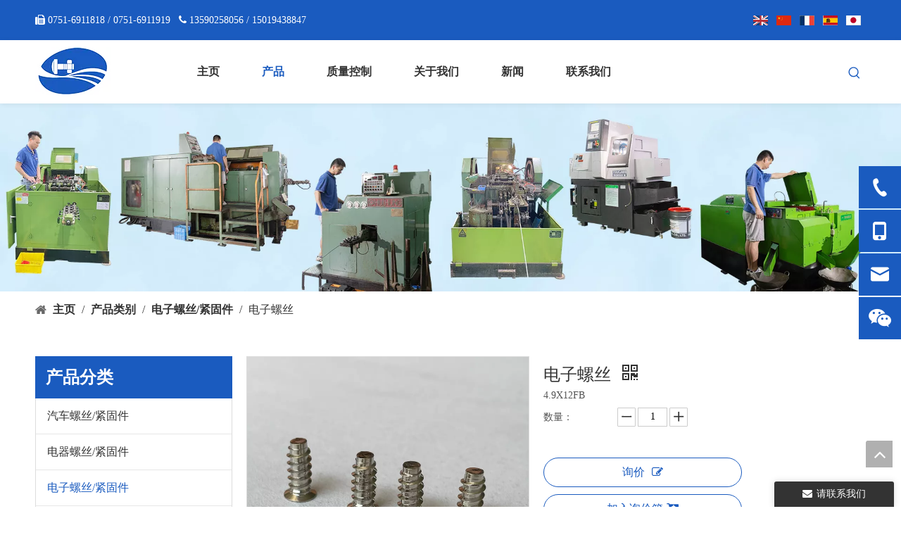

--- FILE ---
content_type: text/html;charset=utf-8
request_url: https://cn.hiphingscrew.com/pd593711498.html
body_size: 61124
content:
<!DOCTYPE html> <html lang="zh" prefix="og: http://ogp.me/ns#" style="height: auto;"> <head> <link rel="preconnect" href="https://ilrorwxhiniqlm5p-static.micyjz.com"/> <link rel="preconnect" href="https://rkrorwxhiniqlm5p-static.micyjz.com"/> <link rel="preconnect" href="https://jnrorwxhiniqlm5p-static.micyjz.com"/><script>document.write=function(e){documentWrite(document.currentScript,e)};function documentWrite(documenturrentScript,e){var i=document.createElement("span");i.innerHTML=e;var o=i.querySelectorAll("script");if(o.length)o.forEach(function(t){if(t.src&&t.src!=""){var script=document.createElement("script");script.src=t.src;document.body.appendChild(script)}});document.body.appendChild(i)}
window.onloadHack=function(func){if(!!!func||typeof func!=="function")return;if(document.readyState==="complete")func();else if(window.addEventListener)window.addEventListener("load",func,false);else if(window.attachEvent)window.attachEvent("onload",func,false)};</script> <title>- 购买协兴螺丝工业（东莞）有限公司产品</title> <meta name="keywords" content="电子螺丝"/> <meta name="description" content=", 查找有关 - 协兴螺丝工业（东莞）有限公司的完整详细信息。"/> <link data-type="dns-prefetch" data-domain="jnrorwxhiniqlm5p-static.micyjz.com" rel="dns-prefetch" href="//jnrorwxhiniqlm5p-static.micyjz.com"> <link data-type="dns-prefetch" data-domain="ilrorwxhiniqlm5p-static.micyjz.com" rel="dns-prefetch" href="//ilrorwxhiniqlm5p-static.micyjz.com"> <link data-type="dns-prefetch" data-domain="rkrorwxhiniqlm5p-static.micyjz.com" rel="dns-prefetch" href="//rkrorwxhiniqlm5p-static.micyjz.com"> <link rel="canonical" href="https://cn.hiphingscrew.com/pd593711498.html"/> <meta name="applicable-device" content="pc,mobile"/> <meta http-equiv="Cache-Control" content="no-transform"/> <meta http-equiv="X-UA-Compatible" content="IE=edge"/> <meta name="renderer" content="webkit"/> <meta http-equiv="Content-Type" content="text/html; charset=utf-8"/> <meta name="viewport" content="width=device-width, initial-scale=1, user-scalable=no"/> <link href="https://ilrorwxhiniqlm5p-static.micyjz.com/cloud/lkBpmKpnlnSRpjonriolip/174-800-800.jpg" as="image" rel="preload" fetchpriority="high"/> <link rel="icon" href="//ilrorwxhiniqlm5p-static.micyjz.com/cloud/loBpmKpnlnSRnjppkiqiip/favicon.ico"> <link rel="preload" type="text/css" as="style" href="//ilrorwxhiniqlm5p-static.micyjz.com/concat/ejijKB7v4eRsiSkqoiokqqirnil/static/assets/widget/mobile_head/style09/style09.css,/static/assets/widget/mobile_head/css/headerStyles.css,/static/assets/widget/style/component/follow/widget_setting_iconSize/iconSize24.css,/static/assets/style/bootstrap/cus.bootstrap.grid.system.css,/static/assets/style/fontAwesome/4.7.0/css/font-awesome.css,/static/assets/style/iconfont/iconfont.css,/static/assets/widget/script/plugins/gallery/colorbox/colorbox.css,/static/assets/style/bootstrap/cus.bootstrap.grid.system.split.css,/static/assets/widget/style/component/graphic/graphic.css,/static/assets/widget/script/plugins/picture/animate.css,/static/assets/widget/style/component/pictureNew/widget_setting_description/picture.description.css,/static/assets/widget/style/component/pictureNew/public/public.css,/static/assets/widget/style/component/onlineService/public/public.css,/static/assets/widget/style/component/onlineService/widget_setting_showStyle/float.css" onload="this.onload=null;this.rel='stylesheet'"/> <link rel="preload" type="text/css" as="style" href="//rkrorwxhiniqlm5p-static.micyjz.com/concat/0rilKB993zRciSkqoiokqqirnil/static/assets/widget/style/component/onlineService/widget_setting_showStyle/style11.css,/static/assets/widget/style/component/separator/separator.css,/static/assets/widget/style/component/fontIcon/fontIcon.css,/static/assets/widget/style/component/mailCollection/mailCollection.css,/static/assets/widget/script/plugins/tooltipster/css/tooltipster.css,/static/assets/widget/style/component/follow/public/public.css,/static/assets/widget/style/component/touchgraphicslider/touchgraphicslider.css,/static/assets/widget/script/plugins/slick/slick.css,/static/assets/widget/script/plugins/slick/slick-theme.css,/static/assets/widget/script/plugins/swiper7/swiper.css" onload="this.onload=null;this.rel='stylesheet'"/> <link rel="stylesheet" type="text/css" href="//ilrorwxhiniqlm5p-static.micyjz.com/concat/ejijKB7v4eRsiSkqoiokqqirnil/static/assets/widget/mobile_head/style09/style09.css,/static/assets/widget/mobile_head/css/headerStyles.css,/static/assets/widget/style/component/follow/widget_setting_iconSize/iconSize24.css,/static/assets/style/bootstrap/cus.bootstrap.grid.system.css,/static/assets/style/fontAwesome/4.7.0/css/font-awesome.css,/static/assets/style/iconfont/iconfont.css,/static/assets/widget/script/plugins/gallery/colorbox/colorbox.css,/static/assets/style/bootstrap/cus.bootstrap.grid.system.split.css,/static/assets/widget/style/component/graphic/graphic.css,/static/assets/widget/script/plugins/picture/animate.css,/static/assets/widget/style/component/pictureNew/widget_setting_description/picture.description.css,/static/assets/widget/style/component/pictureNew/public/public.css,/static/assets/widget/style/component/onlineService/public/public.css,/static/assets/widget/style/component/onlineService/widget_setting_showStyle/float.css"/> <link rel="stylesheet" type="text/css" href="//rkrorwxhiniqlm5p-static.micyjz.com/concat/0rilKB993zRciSkqoiokqqirnil/static/assets/widget/style/component/onlineService/widget_setting_showStyle/style11.css,/static/assets/widget/style/component/separator/separator.css,/static/assets/widget/style/component/fontIcon/fontIcon.css,/static/assets/widget/style/component/mailCollection/mailCollection.css,/static/assets/widget/script/plugins/tooltipster/css/tooltipster.css,/static/assets/widget/style/component/follow/public/public.css,/static/assets/widget/style/component/touchgraphicslider/touchgraphicslider.css,/static/assets/widget/script/plugins/slick/slick.css,/static/assets/widget/script/plugins/slick/slick-theme.css,/static/assets/widget/script/plugins/swiper7/swiper.css"/> <link rel="preload" type="text/css" as="style" href="//rkrorwxhiniqlm5p-static.micyjz.com/concat/xiirKBhh5zRfiSoqjonnnkjnjkl/static/assets/widget/style/component/langBar/langBar.css,/static/assets/widget/script/plugins/smartmenu/css/navigation.css,/static/assets/widget/style/component/prodSearchNew/prodSearchNew.css,/static/assets/widget/style/component/prodsearch/prodsearch.css,/static/assets/widget/style/component/position/position.css,/static/assets/widget/style/component/prodGroupCategory/prodGroupCategory.css,/static/assets/widget/style/component/articlecategory/slightsubmenu.css,/static/assets/widget/style/component/prodGroupCategory/proGroupCategoryFix.css,/static/assets/widget/style/component/relatedProducts/relatedProducts.css,/static/assets/widget/script/plugins/owlcarousel/owl.theme.css,/static/assets/widget/script/plugins/owlcarousel/owl.carousel.css,/static/assets/widget/style/component/touchgraphicslider/touchgraphicslider.css,/static/assets/widget/style/component/proddetail/public/public.css,/static/assets/widget/style/component/proddetail/public/comment.css" onload="this.onload=null;this.rel='stylesheet'"/> <link rel="preload" type="text/css" as="style" href="//jnrorwxhiniqlm5p-static.micyjz.com/concat/xjikKBu7gtReiSoqjonnnkjnjkl/static/assets/widget/style/component/proddetail/label/label.css,/static/assets/widget/style/component/orderList/public/public.css,/static/assets/widget/script/plugins/videojs/video-js.min.css,/static/assets/widget/script/plugins/select2/select2.css,/static/assets/widget/script/plugins/easyzoom/css/easyzoom.css,/static/assets/widget/script/plugins/gallery/colorbox/colorbox.css,/static/assets/widget/script/plugins/owlcarousel/masterslider.css,/static/assets/widget/script/plugins/owlcarousel/style.css,/static/assets/widget/script/plugins/owlcarousel/ms-showcase2.css,/static/assets/widget/style/component/proddetail/widget_style/style_2.css,/static/assets/widget/style/component/shoppingcartStatus/shoppingcartStatus.css,/static/assets/widget/script/plugins/slick/slick.css,/static/assets/widget/style/component/prodlistAsync/widget_style/style_11.css,/static/assets/widget/style/component/form/form.css" onload="this.onload=null;this.rel='stylesheet'"/> <link rel="preload" type="text/css" as="style" href="//ilrorwxhiniqlm5p-static.micyjz.com/concat/eriiKBxubwRdiSoqjonnnkjnjkl/static/assets/widget/script/plugins/form/select2.css,/static/assets/widget/style/component/inquire/inquire.css,/static/assets/widget/script/plugins/air-datepicker/css/datepicker.css" onload="this.onload=null;this.rel='stylesheet'"/> <link rel="stylesheet" type="text/css" href="//rkrorwxhiniqlm5p-static.micyjz.com/concat/xiirKBhh5zRfiSoqjonnnkjnjkl/static/assets/widget/style/component/langBar/langBar.css,/static/assets/widget/script/plugins/smartmenu/css/navigation.css,/static/assets/widget/style/component/prodSearchNew/prodSearchNew.css,/static/assets/widget/style/component/prodsearch/prodsearch.css,/static/assets/widget/style/component/position/position.css,/static/assets/widget/style/component/prodGroupCategory/prodGroupCategory.css,/static/assets/widget/style/component/articlecategory/slightsubmenu.css,/static/assets/widget/style/component/prodGroupCategory/proGroupCategoryFix.css,/static/assets/widget/style/component/relatedProducts/relatedProducts.css,/static/assets/widget/script/plugins/owlcarousel/owl.theme.css,/static/assets/widget/script/plugins/owlcarousel/owl.carousel.css,/static/assets/widget/style/component/touchgraphicslider/touchgraphicslider.css,/static/assets/widget/style/component/proddetail/public/public.css,/static/assets/widget/style/component/proddetail/public/comment.css"/> <link rel="stylesheet" type="text/css" href="//jnrorwxhiniqlm5p-static.micyjz.com/concat/xjikKBu7gtReiSoqjonnnkjnjkl/static/assets/widget/style/component/proddetail/label/label.css,/static/assets/widget/style/component/orderList/public/public.css,/static/assets/widget/script/plugins/videojs/video-js.min.css,/static/assets/widget/script/plugins/select2/select2.css,/static/assets/widget/script/plugins/easyzoom/css/easyzoom.css,/static/assets/widget/script/plugins/gallery/colorbox/colorbox.css,/static/assets/widget/script/plugins/owlcarousel/masterslider.css,/static/assets/widget/script/plugins/owlcarousel/style.css,/static/assets/widget/script/plugins/owlcarousel/ms-showcase2.css,/static/assets/widget/style/component/proddetail/widget_style/style_2.css,/static/assets/widget/style/component/shoppingcartStatus/shoppingcartStatus.css,/static/assets/widget/script/plugins/slick/slick.css,/static/assets/widget/style/component/prodlistAsync/widget_style/style_11.css,/static/assets/widget/style/component/form/form.css"/> <link rel="stylesheet" type="text/css" href="//ilrorwxhiniqlm5p-static.micyjz.com/concat/eriiKBxubwRdiSoqjonnnkjnjkl/static/assets/widget/script/plugins/form/select2.css,/static/assets/widget/style/component/inquire/inquire.css,/static/assets/widget/script/plugins/air-datepicker/css/datepicker.css"/> <style>@media(min-width:990px){[data-type="rows"][data-level="rows"]{display:flex}}</style> <style id="speed3DefaultStyle">@supports not(aspect-ratio:1/1){.prodlist-wrap li .prodlist-cell{position:relative;padding-top:100%;width:100%}.prodlist-lists-style-13 .prod_img_a_t13,.prodlist-lists-style-12 .prod_img_a_t12,.prodlist-lists-style-nophoto-11 .prod_img_a_t12{position:unset !important;min-height:unset !important}.prodlist-wrap li .prodlist-picbox img{position:absolute;width:100%;left:0;top:0}}.piclist360 .prodlist-pic4-3 li .prodlist-display{max-width:100%}@media(max-width:600px){.prodlist-fix-num li{width:50% !important}}</style> <template id="appdStylePlace"></template> <link href="//rkrorwxhiniqlm5p-static.micyjz.com/theme/lljnKBnmnpRliSnmnpRlnSqimiRljSokRljSjrrjjmiqirimij/style/style.css" type="text/css" rel="preload" as="style" onload="this.onload=null;this.rel='stylesheet'" data-theme="true"/> <link href="//rkrorwxhiniqlm5p-static.micyjz.com/theme/lljnKBnmnpRliSnmnpRlnSqimiRljSokRljSjrrjjmiqirimij/style/style.css" rel="stylesheet" type="text/css"/> <style guid='u_c7de1f12198d459fa7527964907b4551' emptyRender='true' placeholder='true' type='text/css'></style> <link href="//ilrorwxhiniqlm5p-static.micyjz.com/site-res/rrkqKBnmnpRlnSqimiRljSonkilnRliSmnpoprRljSjriliiinknjjRoiSkqoinnlmrorrSRil.css?1731636770115" rel="preload" as="style" onload="this.onload=null;this.rel='stylesheet'" data-extStyle="true" type="text/css" data-extAttr="20241115153226"/> <link href="//ilrorwxhiniqlm5p-static.micyjz.com/site-res/rrkqKBnmnpRlnSqimiRljSonkilnRliSmnpoprRljSjriliiinknjjRoiSkqoinnlmrorrSRil.css?1731636770115" data-extAttr="20241115153226" rel="stylesheet" type="text/css"/> <template data-js-type='style_respond' data-type='inlineStyle'></template><template data-js-type='style_head' data-type='inlineStyle'><style guid='6cf32b88-299d-4686-bf21-508b386f0e55' pm_pageStaticHack='' jumpName='head' pm_styles='head' type='text/css'>.sitewidget-langBar-20190821171604 .sitewidget-bd .front-icon-box.icon-style i{font-size:16px;color:#333 !important}.sitewidget-langBar-20190821171604 .sitewidget-bd .style21 #tpAWBRIQksnt-lang-drop-arrow{color:#1a5bbf !important}.sitewidget-langBar-20190821171604 .sitewidget-bd .style21 .lang-menu .lang-item a{color:#1a5bbf !important}.sitewidget-langBar-20190821171604 .sitewidget-bd .style17 #tpAWBRIQksnt-lang-drop-arrow{color:#1a5bbf !important}.sitewidget-langBar-20190821171604 .sitewidget-bd .style17 .lang-menu .lang-item a{color:#1a5bbf !important}.sitewidget-langBar-20190821171604 .sitewidget-bd .style17 .lang-selected{color:#1a5bbf !important}.sitewidget-langBar-20190821171604 .sitewidget-bd .icon-style-i{font-size:16px;color:#333 !important}.sitewidget-langBar-20190821171604 .sitewidget-bd .lang-bar.style18.lang-style .lang-dropdown .block-iconbaseline-down{color:#1a5bbf !important}.sitewidget-langBar-20190821171604 .sitewidget-bd .lang-bar.style18.lang-style .lang-dropdown .lang-selected{color:#1a5bbf !important}.sitewidget-langBar-20190821171604 .sitewidget-bd .lang-bar.style18.lang-style .lang-dropdown .lang-menu a{color:#1a5bbf !important}.sitewidget-langBar-20190821171604 .sitewidget-bd .lang-bar.style18.lang-style .lang-dropdown .lang-menu{border-color:#1a5bbf !important}.sitewidget-langBar-20190821171604 .sitewidget-bd .lang-bar.style21.lang-style .lang-dropdown .lang-menu .menu-close-btn i{background:#1a5bbf !important}.sitewidget-langBar-20190821171604 .sitewidget-bd .front-icon-box i{font-size:18px;color:#fff !important}.sitewidget-langBar-20190821171604 .sitewidget-bd .front-icon-box.icon-style i{font-size:18px;color:#fff !important}.sitewidget-langBar-20190821171604 .sitewidget-bd .front-icon-box i:hover{color:#333 !important}.sitewidget-langBar-20190821171604 .lang-bar .lang-dropdown-front-icon{background:unset !important}.sitewidget-prodCategory-20220926075443.category-default-simple .sitewidget-bd>ul>li>a{font-size:16px;line-height:50px;color:#333}.sitewidget-prodCategory-20220926075443.category-default-simple .sitewidget-bd>ul>li>span{top:13px}.sitewidget-prodCategory-20220926075443.category-default-gray .sitewidget-bd>ul>li>span{right:16px}.sitewidget-prodCategory-20220926075443.category-default-simple .sitewidget-bd>ul>li>a:hover{color:#1a5bbf}.sitewidget-prodCategory-20220926075443.category-default-simple i.list-mid-dot{top:22px;background:#333}.sitewidget-prodCategory-20220926075443.category-default-simple .sitewidget-bd>ul>li>a:hover+i.list-mid-dot{background:#1a5bbf}.sitewidget-prodCategory-20220926075443.category-default-simple .sitewidget-bd li.on>a{color:#1a5bbf !important}.sitewidget-prodCategory-20220926075443.category-default-simple .sitewidget-bd>ul>li.on>a+i.list-mid-dot{background:#1a5bbf}.sitewidget-relatedProducts-20220926082620 .sitewidget-relatedProducts-container .InquireAndBasket,.sitewidget-relatedProducts-20220926082620 .sitewidget-relatedProducts-container .prodlist-pro-inquir,.sitewidget-relatedProducts-20220926082620 .sitewidget-relatedProducts-container .default-addbasket,.sitewidget-relatedProducts-20220926082620 .sitewidget-relatedProducts-container .prodlist-parameter-btns .default-button{color:;background-color:}.sitewidget-relatedProducts-20220926082620 .sitewidget-relatedProducts-container .InquireAndBasket i,.sitewidget-relatedProducts-20220926082620 .sitewidget-relatedProducts-container .prodlist-pro-inquir i,.sitewidget-relatedProducts-20220926082620 .sitewidget-relatedProducts-container.InquireAndBasket span,.sitewidget-relatedProducts-20220926082620 .sitewidget-relatedProducts-container .prodlist-pro-inquir span .sitewidget-relatedProducts-20220926082620 .prodlist-parameter-btns .default-button{color:}.sitewidget-relatedProducts-20220926082620 .sitewidget-relatedProducts-container .related-prod-video{display:block;position:relative;z-index:1}.sitewidget-relatedProducts-20220926082620 .sitewidget-relatedProducts-container .related-prod-video .related-prod-video-play-icon{background:rgba(0,0,0,0.50);border-radius:14px;color:#fff;padding:0 10px;left:10px;bottom:20px;cursor:pointer;font-size:12px;position:absolute;z-index:10}.sitewidget-relatedProducts .sitewidget-relatedProducts-hasBtns{padding:0 35px}.sitewidget-prodDetail-20141127140104 .proddetail-wrap .video-js video{height:100% !important}.sitewidget-prodDetail-20141127140104 .prodetail-slider .prod-pic-item .prodetail-slider-btn{color:black}.sitewidget-prodDetail-20141127140104 .ms-skin-default .ms-nav-next,.sitewidget-prodDetail-20141127140104 .ms-skin-default .ms-nav-prev{color:black}.sitewidget-prodDetail-20141127140104 .pro-this-prodBrief table{max-width:100%}.sitewidget-prodDetail-20141127140104 .this-description-table .pro-detail-inquirewrap.prodd-btn-otl-colorful a.pro-detail-inquirebtn i,.sitewidget-prodDetail-20141127140104 .this-description-table .pro-detail-inquirewrap.prodd-btn-otl-colorful a.pro-detail-orderbtn i{margin-left:5px}.sitewidget-prodDetail-20141127140104 .this-description-table .pro-detail-inquirewrap.prodd-btn-otl-colorful a.pro-detail-basket i,.sitewidget-prodDetail-20141127140104 .this-description-table .pro-detail-inquirewrap.prodd-btn-otl-colorful a.pro-detail-cart i{margin-left:5px}.sitewidget-prodDetail-20141127140104 .this-description-table .pro-detail-inquirewrap.prodd-btn-otl-colorful a.pro-detail-inquirebtn,.sitewidget-prodDetail-20141127140104 .this-description-table .pro-detail-inquirewrap.prodd-btn-otl-colorful a.pro-detail-orderbtn{border:1px solid #1a5bbf;color:#1a5bbf}.sitewidget-prodDetail-20141127140104 .this-description-table .pro-detail-inquirewrap.prodd-btn-otl-colorful a.pro-detail-inquirebtn:hover,.sitewidget-prodDetail-20141127140104 .this-description-table .pro-detail-inquirewrap.prodd-btn-otl-colorful a.pro-detail-orderbtn:hover{background-color:#1a5bbf;color:#fff}.sitewidget-prodDetail-20141127140104 .this-description-table .pro-detail-inquirewrap.prodd-btn-otl-colorful a.pro-detail-basket,.sitewidget-prodDetail-20141127140104 .this-description-table .pro-detail-inquirewrap.prodd-btn-otl-colorful a.pro-detail-cart{border:1px solid #1a5bbf;color:#1a5bbf}.sitewidget-prodDetail-20141127140104 .this-description-table .pro-detail-inquirewrap.prodd-btn-otl-colorful a.pro-detail-basket:hover,.sitewidget-prodDetail-20141127140104 .this-description-table .pro-detail-inquirewrap.prodd-btn-otl-colorful a.pro-detail-cart:hover{background-color:#1a5bbf;color:#fff}.sitewidget-prodDetail-20141127140104 .prodd-btn-otl-colorful .pdfDownLoad{border:1px solid #1a5bbf;color:#1a5bbf}.sitewidget-prodDetail-20141127140104 .prodd-btn-otl-colorful .pdfDownLoad:hover{background-color:#1a5bbf;color:#fff}.sitewidget-prodDetail-20141127140104 #orderModel{display:block}.sitewidget-prodDetail-20141127140104 #paypalBtn{max-width:280px;margin-top:15px}.sitewidget-prodDetail-20141127140104 #paypalBtn #paypal-button-container{padding:0}.sitewidget-prodDetail-20141127140104 #paypalBtn #paypal-button-container .paypal-buttons>iframe.component-frame{z-index:1}.sitewidget-prodDetail-20141127140104 .switch3D{bottom:calc(24px + 114px)}@media(max-width:500px){.sitewidget-prodDetail-20141127140104 .switch3D{bottom:calc(24px + 28px)}}.new-threed-box{position:fixed;top:50%;left:50%;transform:translate(-50%,-50%);box-shadow:0 0 20px 0 rgba(0,0,0,0.2);z-index:10000000000000;line-height:1;border-radius:10px}.new-threed-box iframe{width:950px;height:720px;max-width:100vw;max-height:100vh;border-radius:10px;border:0}.new-threed-box iframe .only_full_width{display:block !important}.new-threed-box .close{position:absolute;right:11px;top:12px;width:18px;height:18px;cursor:pointer}@media(max-width:800px){.new-threed-box iframe{width:100vw;height:100vh;border-radius:0}.new-threed-box{border-radius:0}}.sitewidget-prodDetail-20141127140104 .sitewidget-bd .tinymce-render-box *{all:revert-layer}.sitewidget-prodDetail-20141127140104 .sitewidget-bd .tinymce-render-box img{vertical-align:middle;max-width:100%}.sitewidget-prodDetail-20141127140104 .sitewidget-bd .tinymce-render-box iframe{max-width:100%}.sitewidget-prodDetail-20141127140104 .sitewidget-bd .tinymce-render-box table{border-collapse:collapse}.sitewidget-prodDetail-20141127140104 .sitewidget-bd .tinymce-render-box *{margin:0}.sitewidget-prodDetail-20141127140104 .sitewidget-bd .tinymce-render-box table:not([cellpadding]) td,.sitewidget-prodDetail-20141127140104 .sitewidget-bd .tinymce-render-box table:not([cellpadding]) th{padding:.4rem}.sitewidget-prodDetail-20141127140104 .sitewidget-bd .tinymce-render-box table[border]:not([border="0"]):not([style*=border-width]) td,.sitewidget-prodDetail-20141127140104 .sitewidget-bd .tinymce-render-box table[border]:not([border="0"]):not([style*=border-width]) th{border-width:1px}.sitewidget-prodDetail-20141127140104 .sitewidget-bd .tinymce-render-box table[border]:not([border="0"]):not([style*=border-style]) td,.sitewidget-prodDetail-20141127140104 .sitewidget-bd .tinymce-render-box table[border]:not([border="0"]):not([style*=border-style]) th{border-style:solid}.sitewidget-prodDetail-20141127140104 .sitewidget-bd .tinymce-render-box table[border]:not([border="0"]):not([style*=border-color]) td,.sitewidget-prodDetail-20141127140104 .sitewidget-bd .tinymce-render-box table[border]:not([border="0"]):not([style*=border-color]) th{border-color:#ccc}.sitewidget-prodDetail-20141127140104 .sitewidget-bd h1.this-description-name{font-size:24px;line-height:30px;letter-spacing:0;text-align:left;color:#333}.sitewidget-prodDetail-20141127140104 .prod_member_desc{position:relative}.sitewidget-prodDetail-20141127140104 .prod_member_desc .prod_member_desc_pop{display:none;position:absolute;border:1px solid #ccc;background:#fff;width:300px;border-radius:6px;padding:5px 8px;left:0;z-index:1000}.sitewidget-prodDetail-20141127140104 .prod_member_desc .prod_member_desc_icon{margin:0 1px;width:12px;height:12px;cursor:pointer;transform:translateY(-4px)}.sitewidget-form-20220926115349 #formsubmit{pointer-events:none}.sitewidget-form-20220926115349 #formsubmit.releaseClick{pointer-events:unset}.sitewidget-form-20220926115349 .form-horizontal input,.sitewidget-form-20220926115349 .form-horizontal span:not(.select2-selection--single),.sitewidget-form-20220926115349 .form-horizontal label,.sitewidget-form-20220926115349 .form-horizontal .form-builder button{height:20px !important;line-height:20px !important}.sitewidget-form-20220926115349 .uploadBtn{padding:4px 15px !important;height:20px !important;line-height:20px !important}.sitewidget-form-20220926115349 select,.sitewidget-form-20220926115349 input[type="text"],.sitewidget-form-20220926115349 input[type="password"],.sitewidget-form-20220926115349 input[type="datetime"],.sitewidget-form-20220926115349 input[type="datetime-local"],.sitewidget-form-20220926115349 input[type="date"],.sitewidget-form-20220926115349 input[type="month"],.sitewidget-form-20220926115349 input[type="time"],.sitewidget-form-20220926115349 input[type="week"],.sitewidget-form-20220926115349 input[type="number"],.sitewidget-form-20220926115349 input[type="email"],.sitewidget-form-20220926115349 input[type="url"],.sitewidget-form-20220926115349 input[type="search"],.sitewidget-form-20220926115349 input[type="tel"],.sitewidget-form-20220926115349 input[type="color"],.sitewidget-form-20220926115349 .uneditable-input{height:20px !important}.sitewidget-form-20220926115349.sitewidget-inquire .control-group .controls .select2-container .select2-selection--single .select2-selection__rendered{height:20px !important;line-height:20px !important}.sitewidget-form-20220926115349 textarea.cus-message-input{min-height:20px !important}.sitewidget-form-20220926115349 .add-on,.sitewidget-form-20220926115349 .add-on{height:20px !important;line-height:20px !important}.sitewidget-form-20220926115349 .input-valid-bg{background:#ffece8 !important;outline:0}.sitewidget-form-20220926115349 .input-valid-bg:focus{background:#fff !important;border:1px solid #f53f3f !important}.sitewidget-form-20220926115349 #formsubmit{border:0 solid #2e6da4;border-radius:50px;background:#333;color:#fff;font-size:14px;width:130px;height:35px}.sitewidget-form-20220926115349 #formsubmit:hover{border:0 solid #204d74;border-radius:50px;background:#1a5bbf;color:#fff;font-size:14px}.sitewidget-form-20220926115349 #formreset{width:130px;font-size:14px;height:35px}.sitewidget-form-20220926115349 #formreset:hover{font-size:14px}.sitewidget-form-20220926115349 .submitGroup .controls{text-align:left}.form_fixed_button{background:#333}.sitewidget-form-20220926115349 .multiple-parent input[type='checkbox']+label:before{content:"";display:inline-block;width:12px;height:12px;border:1px solid #888;border-radius:3px;margin-right:6px;margin-left:6px;transition-duration:.2s}.sitewidget-form-20220926115349 .multiple-parent input[type='checkbox']:checked+label:before{width:50%;border-color:#888;border-left-color:transparent;border-top-color:transparent;-webkit-transform:rotate(45deg) translate(1px,-4px);transform:rotate(45deg) translate(1px,-4px);margin-right:12px;width:6px}.sitewidget-form-20220926115349 .multiple-parent input[type="checkbox"]{display:none}.sitewidget-form-20220926115349 .multiple-parent{display:none;width:100%}.sitewidget-form-20220926115349 .multiple-parent ul{list-style:none;width:100%;text-align:left;border-radius:4px;padding:10px 5px;box-sizing:border-box;height:auto;overflow-x:hidden;overflow-y:scroll;box-shadow:0 4px 5px 0 rgb(0 0 0 / 14%),0 1px 10px 0 rgb(0 0 0 / 12%),0 2px 4px -1px rgb(0 0 0 / 30%);background-color:#fff;margin:2px 0 0 0;border:1px solid #ccc;box-shadow:1px 1px 2px rgb(0 0 0 / 10%) inset}.sitewidget-form-20220926115349 .multiple-parent ul::-webkit-scrollbar{width:2px;height:4px}.sitewidget-form-20220926115349 .multiple-parent ul::-webkit-scrollbar-thumb{border-radius:5px;-webkit-box-shadow:inset 0 0 5px rgba(0,0,0,0.2);background:#4e9e97}.sitewidget-form-20220926115349 .multiple-parent ul::-webkit-scrollbar-track{-webkit-box-shadow:inset 0 0 5px rgba(0,0,0,0.2);border-radius:0;background:rgba(202,202,202,0.23)}.sitewidget-form-20220926115349 .multiple-select{width:100%;height:auto;min-height:40px;line-height:40px;border-radius:4px;padding-right:10px;padding-left:10px;box-sizing:border-box;overflow:hidden;background-size:auto 80%;border:1px solid #ccc;box-shadow:1px 1px 2px rgb(0 0 0 / 10%) inset;background-color:#fff;position:relative}.sitewidget-form-20220926115349 .multiple-select:after{content:'';position:absolute;top:50%;right:6px;width:0;height:0;border:8px solid transparent;border-top-color:#888;transform:translateY(calc(-50% + 4px));cursor:pointer}.sitewidget-form-20220926115349 .multiple-select span{line-height:28px;color:#666}.sitewidget-form-20220926115349 .multiple-parent label{color:#333;display:inline-flex;align-items:center;height:30px;line-height:22px;padding:0}.sitewidget-form-20220926115349 .select-content{display:inline-block;border-radius:4px;line-height:23px;margin:2px 2px 0 2px;padding:0 3px;border:1px solid #888;height:auto}.sitewidget-form-20220926115349 .select-delete{cursor:pointer}.sitewidget-form-20220926115349 select[multiple]{display:none}</style></template><template data-js-type='style_respond' data-type='inlineStyle'></template><template data-js-type='style_head' data-type='inlineStyle'></template><script data-ignoreMinify="true">
	function loadInlineStyle(){
		var allInlineStyle = document.querySelectorAll("template[data-type='inlineStyle']");
		var length = document.querySelectorAll("template[data-type='inlineStyle']").length;
		for(var i = 0;i < length;i++){
			var style = allInlineStyle[i].innerHTML;
			allInlineStyle[i].outerHTML = style;
		}
	}
loadInlineStyle();
</script> <link rel='preload' as='style' onload='this.onload=null;this.rel="stylesheet"' href='https://fonts.googleapis.com/css?family=Inter:700&display=swap' data-type='1' type='text/css' media='all'/> <script type="text/javascript" data-src="//jnrorwxhiniqlm5p-static.micyjz.com/static/t-7jBmBKiKkqoiokqqirnii/assets/script/jquery-1.11.0.concat.js"></script> <script type="text/javascript" data-src="//ld-analytics.micyjz.com/lpilKBqimiRlrSSRRQRijSionrnr/ltm-web.js?v=1731655946000"></script><script type="text/x-delay-ids" data-type="delayIds" data-device="pc" data-xtype="0" data-delayIds='["CTUrVRdbFNct","tpAWBRIQksnt","tifrgmnQaNuE","uNAMgmIvaDGZ","vbKMBmylPYtE","nAUMVRyvSWpt","wbUMqRSvPIpO","srpCqHdGtzUE","uiUrgmSvdVat","wPUCVwSvadBO","tNpCBHdlnKFj","ppUCqHIbdLNt","sEKCgmnvORpZ","AoKMVcIlngEO","GGUhqcnvmobO","EopCVmIlcvjE","wkAWgmSbwHKO","nAUhBwSlnKrt","yrfMgHIvcnDE","zPpCBHnvRQiO","AgACLRIQmJPE","mpKCLRnGIAgt","FPfrBmnvcbzZ","zbKCBHdQwGrO","smUWgRdQIAfZ","BWKMqmIvHQdO","sCAhVRSlyNWZ","ANAMLwSvRoDZ","qgUCBRdvSsLt","ArfWVwnGRlmE","KRfMLHIbwJzZ","vUphgHSlRoME","GTphgwSbRQGt","GZUCBRdQwJSO","CIACBHnQRwWE","tZUCqmnbSfEj","CEUCqHyQcSPO","uAfMBcSQmzLZ","yLUWqRIGmStj","FofMgwnvmluj","FEUWBRdvHJwO","BRUrqmnGwzpE","oAphLcdGnfsO","viphLcIGwRqj"]'></script> <script guid='406a40d1-c530-47da-ad8e-aca94206da37' pm_pageStaticHack='true' jumpName='head' pm_scripts='head' type='text/javascript'>try{(function(window,undefined){var phoenixSite=window.phoenixSite||(window.phoenixSite={});phoenixSite.lanEdition="ZH_CN";var page=phoenixSite.page||(phoenixSite.page={});page.cdnUrl="//ilrorwxhiniqlm5p-static.micyjz.com";page.siteUrl="https://cn.hiphingscrew.com";page.lanEdition=phoenixSite.lanEdition;page._menu_prefix="";page._menu_trans_flag="";page._captcha_domain_prefix="captcha.c";page._pId="iNKfCkbVsPOZ";phoenixSite._sViewMode="true";phoenixSite._templateSupport="false";phoenixSite._singlePublish=
"false"})(this)}catch(e){try{console&&console.log&&console.log(e)}catch(e){}};</script> <script id='u_e122e50a2bb64e71a5835759c2b65538' guid='u_e122e50a2bb64e71a5835759c2b65538' pm_script='init_top' type='text/javascript'>try{(function(window,undefined){var datalazyloadDefaultOptions=window.datalazyloadDefaultOptions||(window.datalazyloadDefaultOptions={});datalazyloadDefaultOptions["version"]="3.0.0";datalazyloadDefaultOptions["isMobileViewer"]="false";datalazyloadDefaultOptions["hasCLSOptimizeAuth"]="false";datalazyloadDefaultOptions["_version"]="3.0.0";datalazyloadDefaultOptions["isPcOptViewer"]="false"})(this);(function(window,undefined){window.__ph_optSet__='{"loadImgType":"0","isOpenFlagUA":true,"v30NewMode":"1","docReqType":"0","docDecrease":"1","docCallback":"1","idsVer":"1"}'})(this)}catch(e){try{console&&
console.log&&console.log(e)}catch(e){}};</script> <script id='u_8920bebe8b4940388677041f3c306b5c' guid='u_8920bebe8b4940388677041f3c306b5c' type='text/javascript'>try{var thisUrl=location.host;var referUrl=document.referrer;if(referUrl.indexOf(thisUrl)==-1)localStorage.setItem("landedPage",document.URL)}catch(e){try{console&&console.log&&console.log(e)}catch(e){}};</script> </head> <body class=" frontend-body-canvas "> <div id='backstage-headArea' headFlag='1' class='hideForMobile'><div class="outerContainer" data-mobileBg="true" id="outerContainer_1566366596627" data-type="outerContainer" data-level="rows"><div class="container" data-type="container" data-level="rows" cnttype="backstage-container-mark"><div class="row" data-type="rows" data-level="rows" data-attr-xs="null" data-attr-sm="null"><div class="col-md-10" id="column_1566366592984" data-type="columns" data-level="columns"><div id="location_1566366592987" data-type="locations" data-level="rows"><div class="backstage-stwidgets-settingwrap " id="component_vbKMBmylPYtE" data-scope="0" data-settingId="vbKMBmylPYtE" data-relationCommonId="iNKfCkbVsPOZ" data-classAttr="sitewidget-text-20190821134956"> <div class="sitewidget-text sitewidget-text-20190821134956 sitewidget-olul-liststyle"> <div class=" sitewidget-bd "> <span><i class="fa"><span><i class="fa"></i></span></i></span>&nbsp;0751-6911818 / 0751-6911919&nbsp; &nbsp;<span><i class="fa"></i></span>&nbsp;13590258056 / 15019438847 </div> </div> <script type="text/x-delay-script" data-id="vbKMBmylPYtE" data-jsLazyloadType="1" data-alias="text" data-jsLazyload='true' data-type="component" data-jsDepand='["//rkrorwxhiniqlm5p-static.micyjz.com/static/t-7jBmBKiKkqoiokqqirnii/assets/widget/script/compsettings/comp.text.settings.js"]' data-jsThreshold='5' data-cssDepand='' data-cssThreshold='5'>(function(window,$,undefined){})(window,$);</script><template data-type='js_template' data-settingId='vbKMBmylPYtE'><script id='u_9c585d7781874ef1be631bc622474c88' guid='u_9c585d7781874ef1be631bc622474c88' type='text/javascript'>try{$(function(){$(".sitewidget-text-20190821134956 .sitewidget-bd a").each(function(){if($(this).attr("href"))if($(this).attr("href").indexOf("#")!=-1){console.log("anchor-link",$(this));$(this).attr("anchor-link","true")}})})}catch(e){try{console&&console.log&&console.log(e)}catch(e){}};</script></template> </div> </div></div><div class="col-md-2" id="column_1566378965009" data-type="columns" data-level="columns"><div id="location_1566378965010" data-type="locations" data-level="rows"><div class="backstage-stwidgets-settingwrap" scope="0" settingId="tpAWBRIQksnt" id="component_tpAWBRIQksnt" relationCommonId="iNKfCkbVsPOZ" classAttr="sitewidget-langBar-20190821171604"> <div class="sitewidget-langBar sitewidget-langBar-20190821171604"> <div class="sitewidget-bd"> <div class="lang-bar lang-bar-right lang-style"> <span class="lang-cont" data-lanCode="0" data-default="0"> <a href='https://www.hiphingscrew.com' target="_blank" class="lang-a " target="_blank"> <div class="lang-img sprites sprites-0"></div> </a> </span> <span class="lang-div-mid"></span> <span class="lang-cont" data-lanCode="1" data-default="0"> <a href='https://cn.hiphingscrew.com' target="_blank" class="lang-a " target="_blank"> <div class="lang-img sprites sprites-1"></div> </a> </span> <span class="lang-div-mid"></span> <span class="lang-cont" data-lanCode="4" data-default="1"> <a target="_blank" href='http://' class="lang-a " target="_blank"> <img src="//jnrorwxhiniqlm5p-static.micyjz.com/static/assets/widget/images/langBar/4.jpg" alt="Français" class="lang-img"/> </a> </span> <span class="lang-div-mid"></span> <span class="lang-cont" data-lanCode="6" data-default="1"> <a target="_blank" href='http://' class="lang-a " target="_blank"> <img src="//ilrorwxhiniqlm5p-static.micyjz.com/static/assets/widget/images/langBar/6.jpg" alt="Español" class="lang-img"/> </a> </span> <span class="lang-div-mid"></span> <span class="lang-cont" data-lanCode="10" data-default="1"> <a target="_blank" href='http://' class="lang-a " target="_blank"> <img src="//rkrorwxhiniqlm5p-static.micyjz.com/static/assets/widget/images/langBar/10.jpg" alt="日本語" class="lang-img"/> </a> </span> </div> </div> </div> <template data-type='js_template' data-settingId='tpAWBRIQksnt'><script id='u_aa93d8b73b08438ba7cf903c051f5a8f' guid='u_aa93d8b73b08438ba7cf903c051f5a8f' type='text/javascript'>try{function sortableli(el,data,value){var newArr=[];if(value=="0"||value=="1"||value=="2"||value=="3"||value=="4"||value=="5"||value=="6"||value=="7"||value=="8"||value=="12"||value=="14"){for(var i=0;i<data.length;i++)el.find(".lang-cont").each(function(){if(data[i].isDefault=="0"){if($(this).attr("data-default")=="0")if($(this).attr("data-lancode")==data[i].islanCode){var cloneSpan=$(this).clone(true);newArr.push(cloneSpan)}}else if($(this).attr("data-default")=="1")if($(this).attr("data-lancode")==
data[i].islanCode){var cloneSpan=$(this).clone(true);newArr.push(cloneSpan)}});if(value=="0"||value=="6"||value=="3")var langDivMid=' \x3cspan class\x3d"lang-div-mid"\x3e|\x3c/span\x3e ';else if(value=="1"||value=="4"||value=="7"||value=="14")var langDivMid=' \x3cspan class\x3d"lang-div-mid"\x3e\x3c/span\x3e ';else if(value=="2"||value=="12"||value=="5"||value=="8")var langDivMid=' \x3cspan class\x3d"lang-div-mid"\x3e/\x3c/span\x3e ';else var langDivMid=' \x3cspan class\x3d"lang-div-mid"\x3e|\x3c/span\x3e ';
if(newArr.length>=0){el.find("span").remove();for(var i=0;i<newArr.length;i++){el.append(newArr[i]);if(i==newArr.length-1);else el.append(langDivMid)}}}else{for(var i=0;i<data.length;i++)el.find(".lang-item").each(function(){if(data[i].isDefault=="0"){if($(this).attr("data-default")=="0")if($(this).attr("data-lancode")==data[i].islanCode){var cloneSpan=$(this).clone(true);newArr.push(cloneSpan)}}else if($(this).attr("data-default")=="1")if($(this).attr("data-lancode")==data[i].islanCode){var cloneSpan=
$(this).clone(true);newArr.push(cloneSpan)}});if(newArr.length>=0){el.find(".lang-item").remove();for(var i=0;i<newArr.length;i++)if(value=="13")el.find(".langBar-easystyle-sub").append(newArr[i]);else el.find(".lang-menu").append(newArr[i])}}}$(function(){var dom=$(".sitewidget-langBar-20190821171604 .sitewidget-bd .lang-bar");var sortArr=[{"id":0,"islanCode":"0","isDefault":"0"},{"id":1,"islanCode":"1","isDefault":"0"},{"id":2,"islanCode":"4","isDefault":"1"},{"id":3,"islanCode":"6","isDefault":"1"},
{"id":4,"islanCode":"10","isDefault":"1"}];if(sortArr!=""&&sortArr!=undefined)sortableli(dom,sortArr,4)})}catch(e){try{console&&console.log&&console.log(e)}catch(e){}};</script></template> <script type="text/x-delay-script" data-id="tpAWBRIQksnt" data-jsLazyloadType="1" data-alias="langBar" data-jsLazyload='true' data-type="component" data-jsDepand='' data-jsThreshold='5' data-cssDepand='' data-cssThreshold='5'>(function(window,$,undefined){})(window,$);</script></div> </div></div></div></div></div><div class="outerContainer" data-mobileBg="true" id="outerContainer_1566374316229" data-type="outerContainer" data-level="rows" autohold><div class="container" data-type="container" data-level="rows" cnttype="backstage-container-mark"><div class="row" data-type="rows" data-level="rows" data-attr-xs="null" data-attr-sm="null"><div class="col-md-2" id="column_1566377903433" data-type="columns" data-level="columns"><div id="location_1566377903434" data-type="locations" data-level="rows"><div class="backstage-stwidgets-settingwrap" scope="0" settingId="CTUrVRdbFNct" id="component_CTUrVRdbFNct" relationCommonId="iNKfCkbVsPOZ" classAttr="sitewidget-logo-20190821165822"> <div class="sitewidget-pictureNew sitewidget-logo sitewidget-logo-20190821165822"> <div class="sitewidget-bd"> <div class="picture-resize-wrap " style="position: relative; width: 100%; text-align: left; "> <span class="picture-wrap pic-style-default 666 " data-ee="" id="picture-wrap-CTUrVRdbFNct" style="display: inline-block; position: relative;max-width: 100%;"> <a class="imgBox mobile-imgBox" style="display: inline-block; position: relative;max-width: 100%;" href="/index.html"> <img class="img-default-bgc" data-src="//ilrorwxhiniqlm5p-static.micyjz.com/cloud/ljBpmKpnlnSRnjnmjilkip/gongsiLOGO1.png" src="//ilrorwxhiniqlm5p-static.micyjz.com/cloud/ljBpmKpnlnSRnjnmjilkip/gongsiLOGO1.png" alt="公司LOGO1" title="" phoenixLazyload='true'/> </a> </span> </div> </div> </div> </div> <script type="text/x-delay-script" data-id="CTUrVRdbFNct" data-jsLazyloadType="1" data-alias="logo" data-jsLazyload='true' data-type="component" data-jsDepand='["//jnrorwxhiniqlm5p-static.micyjz.com/static/t-7jBmBKiKkqoiokqqirnii/assets/widget/script/plugins/jquery.lazyload.js","//ilrorwxhiniqlm5p-static.micyjz.com/static/t-7jBmBKiKkqoiokqqirnii/assets/widget/script/compsettings/comp.logo.settings.js"]' data-jsThreshold='5' data-cssDepand='' data-cssThreshold='5'>(function(window,$,undefined){try{(function(window,$,undefined){var respSetting={},temp;$(function(){$("#picture-wrap-CTUrVRdbFNct").on("webkitAnimationEnd webkitTransitionEnd mozAnimationEnd MSAnimationEnd oanimationend animationend",function(){var rmClass="animated bounce zoomIn pulse rotateIn swing fadeIn bounceInDown bounceInLeft bounceInRight bounceInUp fadeInDownBig fadeInLeftBig fadeInRightBig fadeInUpBig zoomInDown zoomInLeft zoomInRight zoomInUp";$(this).removeClass(rmClass)});var version=
$.trim("20200313131553");if(!!!version)version=undefined;if(phoenixSite.phoenixCompSettings&&typeof phoenixSite.phoenixCompSettings.logo!=="undefined"&&phoenixSite.phoenixCompSettings.logo.version==version&&typeof phoenixSite.phoenixCompSettings.logo.logoLoadEffect=="function"){phoenixSite.phoenixCompSettings.logo.logoLoadEffect("CTUrVRdbFNct",".sitewidget-logo-20190821165822","","",respSetting);if(!!phoenixSite.phoenixCompSettings.logo.version&&phoenixSite.phoenixCompSettings.logo.version!="1.0.0")loadAnimationCss();
return}var resourceUrl="//rkrorwxhiniqlm5p-static.micyjz.com/static/assets/widget/script/compsettings/comp.logo.settings.js?_\x3d1731636770115";if(phoenixSite&&phoenixSite.page){var cdnUrl=phoenixSite.page.cdnUrl;resourceUrl=cdnUrl+"/static/assets/widget/script/compsettings/comp.logo.settings.js?_\x3d1731636770115"}var callback=function(){phoenixSite.phoenixCompSettings.logo.logoLoadEffect("CTUrVRdbFNct",".sitewidget-logo-20190821165822","","",respSetting);if(!!phoenixSite.phoenixCompSettings.logo.version&&
phoenixSite.phoenixCompSettings.logo.version!="1.0.0")loadAnimationCss()};if(phoenixSite.cachedScript)phoenixSite.cachedScript(resourceUrl,callback());else $.getScript(resourceUrl,callback())});function loadAnimationCss(){var link=document.createElement("link");link.rel="stylesheet";link.type="text/css";link.href="//jnrorwxhiniqlm5p-static.micyjz.com/static/assets/widget/script/plugins/picture/animate.css?1731636770115";var head=document.getElementsByTagName("head")[0];head.appendChild(link)}try{loadTemplateImg("sitewidget-logo-20190821165822")}catch(e){try{console&&
(console.log&&console.log(e))}catch(e){}}})(window,jQuery)}catch(e){try{console&&console.log&&console.log(e)}catch(e){}}})(window,$);</script> </div></div><div class="col-md-8" id="column_1566373675588" data-type="columns" data-level="columns"><div id="location_1566373675590" data-type="locations" data-level="rows"><div class="backstage-stwidgets-settingwrap" scope="0" settingId="uNAMgmIvaDGZ" id="component_uNAMgmIvaDGZ" relationCommonId="iNKfCkbVsPOZ" classAttr="sitewidget-navigation_style-20190821155835"> <div class="sitewidget-navigation_style sitewidget-navnew fix sitewidget-navigation_style-20190821155835 navnew-wide-style3 navnew-style3 navnew-way-slide navnew-slideRight"> <a href="javascript:;" class="navnew-thumb-switch navnew-thumb-way-slide navnew-thumb-slideRight" style="background-color:transparent"> <span class="nav-thumb-ham first" style="background-color:#333333"></span> <span class="nav-thumb-ham second" style="background-color:#333333"></span> <span class="nav-thumb-ham third" style="background-color:#333333"></span> </a> <style>@media(min-width:1220px){.sitewidget-navnew.sitewidget-navigation_style-20190821155835 .smsmart{max-width:unset}}@media(max-width:1219px) and (min-width:990px){.sitewidget-navnew.sitewidget-navigation_style-20190821155835 .smsmart{max-width:unset}}@media(min-width:1200px) and (max-width:1365px){.sitewidget-navnew.sitewidget-navigation_style-20190821155835 .smsmart{max-width:unset}}</style> <ul class="navnew smsmart navnew-way-slide navnew-slideRight navnew-wide-substyle-new0 "> <li id="parent_0" class="navnew-item navLv1 " data-visible="1"> <a id="nav_25547524" target="_self" rel="" class="navnew-link" data-currentIndex="" href="/"><i class="icon "></i><span class="text-width">主页</span> </a> <span class="navnew-separator"></span> </li> <li id="parent_1" class="navnew-item navLv1 " data-visible="1"> <a id="nav_25547444" target="_self" rel="" class="navnew-link" data-currentIndex="" href="/products.html"><i class="icon "></i><span class="text-width">产品</span> </a> <span class="navnew-separator"></span> <ul class="navnew-sub1"> <li class="navnew-sub1-item navLv2" data-visible="1"> <a id="nav_25547434" class="navnew-sub1-link" target="_self" rel="" data-currentIndex='' href="/pl3253708.html"> <i class="icon "></i>汽车螺丝/紧固件</a> </li> <li class="navnew-sub1-item navLv2" data-visible="1"> <a id="nav_25547424" class="navnew-sub1-link" target="_self" rel="" data-currentIndex='' href="/pl3153708.html"> <i class="icon "></i>电器螺丝/紧固件</a> </li> <li class="navnew-sub1-item navLv2" data-visible="1"> <a id="nav_25547414" class="navnew-sub1-link" target="_self" rel="" data-currentIndex='1' href="/pl3053708.html"> <i class="icon "></i>电子螺丝/紧固件</a> </li> <li class="navnew-sub1-item navLv2" data-visible="1"> <a id="nav_25547404" class="navnew-sub1-link" target="_self" rel="" data-currentIndex='' href="/pl3953708.html"> <i class="icon "></i>家具螺丝/紧固件</a> </li> <li class="navnew-sub1-item navLv2" data-visible="1"> <a id="nav_25547394" class="navnew-sub1-link" target="_self" rel="" data-currentIndex='' href="/pl3853708.html"> <i class="icon "></i>CNC</a> </li> <li class="navnew-sub1-item navLv2" data-visible="1"> <a id="nav_25547384" class="navnew-sub1-link" target="_self" rel="" data-currentIndex='' href="/pl3743708.html"> <i class="icon "></i>铆钉</a> </li> <li class="navnew-sub1-item navLv2" data-visible="1"> <a id="nav_25547374" class="navnew-sub1-link" target="_self" rel="" data-currentIndex='' href="/pl3643708.html"> <i class="icon "></i>套管</a> </li> <li class="navnew-sub1-item navLv2" data-visible="1"> <a id="nav_25547364" class="navnew-sub1-link" target="_self" rel="" data-currentIndex='' href="/pl3543708.html"> <i class="icon "></i>轴芯</a> </li> <li class="navnew-sub1-item navLv2" data-visible="1"> <a id="nav_25547354" class="navnew-sub1-link" target="_self" rel="" data-currentIndex='' href="/pl3443708.html"> <i class="icon "></i>玩具紧固件</a> </li> </ul> </li> <li id="parent_2" class="navnew-item navLv1 " data-visible="1"> <a id="nav_25547344" target="_self" rel="" class="navnew-link" data-currentIndex="" href="/quality-control.html"><i class="icon "></i><span class="text-width">质量控制</span> </a> <span class="navnew-separator"></span> </li> <li id="parent_3" class="navnew-item navLv1 " data-visible="1"> <a id="nav_25547514" target="_self" rel="" class="navnew-link" data-currentIndex="" href="/aboutus.html"><i class="icon "></i><span class="text-width">关于我们</span> </a> <span class="navnew-separator"></span> </li> <li id="parent_4" class="navnew-item navLv1 " data-visible="1"> <a id="nav_25547504" target="_self" rel="" class="navnew-link" data-currentIndex="" href="/news.html"><i class="icon "></i><span class="text-width">新闻</span> </a> <span class="navnew-separator"></span> </li> <li id="parent_5" class="navnew-item navLv1 " data-visible="1"> <a id="nav_25547534" target="_self" rel="" class="navnew-link" data-currentIndex="" href="/contactus.html"><i class="icon "></i><span class="text-width">联系我们</span> </a> <span class="navnew-separator"></span> </li> </ul> </div> </div> <script type="text/x-delay-script" data-id="uNAMgmIvaDGZ" data-jsLazyloadType="1" data-alias="navigation_style" data-jsLazyload='true' data-type="component" data-jsDepand='["//ilrorwxhiniqlm5p-static.micyjz.com/static/t-poBpBKoKiymxlx7r/assets/widget/script/plugins/smartmenu/js/jquery.smartmenusUpdate.js","//rkrorwxhiniqlm5p-static.micyjz.com/static/t-niBoBKnKrqmlmp7q/assets/widget/script/compsettings/comp.navigation_style.settings.js"]' data-jsThreshold='5' data-cssDepand='' data-cssThreshold='5'>(function(window,$,undefined){try{$(function(){if(phoenixSite.phoenixCompSettings&&typeof phoenixSite.phoenixCompSettings.navigation_style!=="undefined"&&typeof phoenixSite.phoenixCompSettings.navigation_style.navigationStyle=="function"){phoenixSite.phoenixCompSettings.navigation_style.navigationStyle(".sitewidget-navigation_style-20190821155835","","navnew-wide-substyle-new0","0","0","100px","0","0");return}$.getScript("//jnrorwxhiniqlm5p-static.micyjz.com/static/assets/widget/script/compsettings/comp.navigation_style.settings.js?_\x3d1766255355232",
function(){phoenixSite.phoenixCompSettings.navigation_style.navigationStyle(".sitewidget-navigation_style-20190821155835","","navnew-wide-substyle-new0","0","0","100px","0","0")})})}catch(e){try{console&&console.log&&console.log(e)}catch(e){}}})(window,$);</script> </div></div><div class="col-md-2" id="column_1664163284087" data-type="columns" data-level="columns"><div id="location_1664163284088" data-type="locations" data-level="rows"><div class="backstage-stwidgets-settingwrap " scope="0" settingId="tifrgmnQaNuE" id="component_tifrgmnQaNuE" relationCommonId="iNKfCkbVsPOZ" classAttr="sitewidget-prodSearchNew-20190821154752"> <div class="sitewidget-searchNew sitewidget-prodSearchNew sitewidget-prodSearchNew-20190821154752 prodWrap"> <style type="text/css">.sitewidget-searchNew .search-box-wrap input[type="text"],.sitewidget-searchNew .search-box-wrap button{box-sizing:border-box;border:0;display:block;background:0;padding:0;margin:0}.sitewidget-searchNew .insideLeft-search-box .search-box .search-fix-wrap .flex-wrap{display:flex;width:100%}.sitewidget-searchNew .insideLeft-search-box .search-box .search-fix-wrap input[type="text"]{width:100%}.sitewidget-searchNew .insideLeft-search-box .search-box .search-fix-wrap .flex-wrap .input{flex:1}.sitewidget-searchNew .insideLeft-search-box .search-box .search-fix-wrap{position:relative}.sitewidget-searchNew .insideLeft-search-box .search-box .search-fix-wrap .search-svg{position:absolute;top:0;left:0;display:flex;justify-content:center;align-items:center}.prodDiv.margin20{margin-top:20px}.sitewidget-prodSearchNew-20190821154752 .showUnder-search-box.search-box-wrap{text-align:right}@media(min-width:501px){.sitewidget-prodSearchNew-20190821154752 .slideLeft-search-box-prodDiv{left:auto;right:90px}}.sitewidget-prodSearchNew-20190821154752 .showUnder-search-box .search-icon-btn{width:30px;height:30px;margin:0 1px}.sitewidget-prodSearchNew-20190821154752 .showUnder-search-box .search-icon-btn .icon-svg{width:20px;height:20px;fill:#1a5bbf}.sitewidget-prodSearchNew-20190821154752 .showUnder-search-box .search-box{width:230px;top:30px;right:0}.sitewidget-prodSearchNew-20190821154752 .showUnder-search-box .search-box form{border:1px solid #ddd;border-radius:50px;background-color:#fff}.sitewidget-prodSearchNew-20190821154752 .showUnder-search-box .search-box .search-fix-wrap{margin-right:30px}.sitewidget-prodSearchNew-20190821154752 .showUnder-search-box .search-box .search-fix-wrap .inner-container{position:relative;height:unset;overflow:unset}.sitewidget-prodSearchNew-20190821154752 .showUnder-search-box .search-box .search-fix-wrap{display:flex}.sitewidget-prodSearchNew-20190821154752 .showUnder-search-box .search-box .search-fix-wrap input[type="text"]{height:30px;line-height:30px;font-size:14px;color:#333}.sitewidget-prodSearchNew-20190821154752 .showUnder-search-box .search-box .search-fix-wrap input[type="text"]::-webkit-input-placeholder{color:}.sitewidget-prodSearchNew-20190821154752 .showUnder-search-box .search-box .search-fix-wrap input[type="text"]::-moz-placeholder{color:}.sitewidget-prodSearchNew-20190821154752 .showUnder-search-box .search-box .search-fix-wrap input[type="text"]::-ms-input-placeholder{color:}.sitewidget-prodSearchNew-20190821154752 .showUnder-search-box .search-box .search-fix-wrap button{width:30px;height:30px}.sitewidget-prodSearchNew-20190821154752 .showUnder-search-box .search-box .search-fix-wrap button .icon-svg{width:20px;height:20px;fill:#1a5bbf}.sitewidget-prodSearchNew-20190821154752.prodWrap .prodDiv .prodUl li{font-size:14px}.sitewidget-prodSearchNew-20190821154752.prodWrap .prodDiv .prodUl li{color:#333 !important}.sitewidget-prodSearchNew-20190821154752.prodWrap .prodDiv .prodUl li:hover{color:#1a5bbf !important}.sitewidget-prodSearchNew-20190821154752.prodWrap .prodDiv .prodUl li{text-align:left}@media(min-width:900px){.sitewidget-prodSearchNew-20190821154752 .positionLeft .search-keywords{line-height:30px}.sitewidget-prodSearchNew-20190821154752 .positionRight .search-keywords{line-height:30px}}.sitewidget-prodSearchNew-20190821154752 .positionDrop .search-keywords{border:1px solid #1a5bbf;border-top:0}.sitewidget-prodSearchNew-20190821154752 .positionDrop q{margin-left:10px}</style> <div class="sitewidget-bd"> <div class="search-box-wrap showUnder-search-box"> <button class="search-icon-btn" aria-label="热门关键词："> <svg xmlns="http://www.w3.org/2000/svg" xmlns:xlink="http://www.w3.org/1999/xlink" t="1660616305377" class="icon icon-svg shape-search" viewBox="0 0 1024 1024" version="1.1" p-id="26257" width="20" height="20"><defs><style type="text/css">@font-face{font-family:feedback-iconfont;src:url("//at.alicdn.com/t/font_1031158_u69w8yhxdu.woff2?t=1630033759944") format("woff2"),url("//at.alicdn.com/t/font_1031158_u69w8yhxdu.woff?t=1630033759944") format("woff"),url("//at.alicdn.com/t/font_1031158_u69w8yhxdu.ttf?t=1630033759944") format("truetype")}</style></defs><path d="M147.9168 475.5968a291.2768 291.2768 0 1 1 582.5024 0 291.2768 291.2768 0 0 1-582.5024 0z m718.848 412.416l-162.9696-162.8672a362.3424 362.3424 0 0 0 99.4816-249.5488A364.0832 364.0832 0 1 0 439.1936 839.68a361.8304 361.8304 0 0 0 209.5104-66.6624l166.5024 166.5024a36.4544 36.4544 0 0 0 51.5072-51.5072" p-id="26258"/></svg> <svg xmlns="http://www.w3.org/2000/svg" width="20" height="20" viewBox="0 0 20 20" fill="none" class="icon-svg icon-svg-close"> <path d="M11.1667 9.99992L16.4167 4.74992C16.75 4.41658 16.75 3.91658 16.4167 3.58326C16.0833 3.24992 15.5833 3.24992 15.25 3.58326L10 8.83326L4.75001 3.58326C4.41667 3.24992 3.91667 3.24992 3.58335 3.58326C3.25001 3.91658 3.25001 4.41658 3.58335 4.74992L8.83335 9.99992L3.58335 15.2499C3.25001 15.5833 3.25001 16.0833 3.58335 16.4166C3.75001 16.5833 3.95835 16.6666 4.16667 16.6666C4.37499 16.6666 4.58335 16.5833 4.75001 16.4166L10 11.1666L15.25 16.4166C15.4167 16.5833 15.625 16.6666 15.8333 16.6666C16.0417 16.6666 16.25 16.5833 16.4167 16.4166C16.75 16.0833 16.75 15.5833 16.4167 15.2499L11.1667 9.99992Z"/> </svg> </button> <div class="search-box " style="z-index:2"> <form action="/phoenix/admin/prod/search" onsubmit="return checkSubmit(this)" method="get" novalidate> <div class="search-fix-wrap 3"> <div class="inner-container unshow-flag" style="display: none;"> <span class="inner-text unshow-flag"></span> <span class="">&nbsp;:</span> </div> <input type="text" name="searchValue" value="" placeholder="" autocomplete="off" aria-label="searchProd"/> <input type="hidden" name="menuPrefix" value=""/> <input type="hidden" name="searchProdStyle" value=""/> <input type="hidden" name="searchComponentSettingId" value="tifrgmnQaNuE"/> <button class="search-btn" type="submit" aria-label="热门关键词："> <svg xmlns="http://www.w3.org/2000/svg" xmlns:xlink="http://www.w3.org/1999/xlink" t="1660616305377" class="icon icon-svg shape-search" viewBox="0 0 1024 1024" version="1.1" p-id="26257" width="20" height="20"><defs><style type="text/css">@font-face{font-family:feedback-iconfont;src:url("//at.alicdn.com/t/font_1031158_u69w8yhxdu.woff2?t=1630033759944") format("woff2"),url("//at.alicdn.com/t/font_1031158_u69w8yhxdu.woff?t=1630033759944") format("woff"),url("//at.alicdn.com/t/font_1031158_u69w8yhxdu.ttf?t=1630033759944") format("truetype")}</style></defs><path d="M147.9168 475.5968a291.2768 291.2768 0 1 1 582.5024 0 291.2768 291.2768 0 0 1-582.5024 0z m718.848 412.416l-162.9696-162.8672a362.3424 362.3424 0 0 0 99.4816-249.5488A364.0832 364.0832 0 1 0 439.1936 839.68a361.8304 361.8304 0 0 0 209.5104-66.6624l166.5024 166.5024a36.4544 36.4544 0 0 0 51.5072-51.5072" p-id="26258"/></svg> </button> </div> </form> </div> </div> <script id="prodSearch" type="application/ld+json">
            {
                "@context": "http://schema.org",
                "@type": "WebSite",
                "name" : "协兴螺丝工业（广东）有限公司",
                "url": "https://cn.hiphingscrew.com:80",
                "potentialAction": {
                    "@type": "SearchAction",
                    "target": "http://cn.hiphingscrew.com/phoenix/admin/prod/search?searchValue={search_term_string!''}",
                    "query-input": "required name=search_term_string"
                }
            }
        </script> <div class="prodDiv slideLeft-search-box-prodDiv "> <input type="hidden" id="prodCheckList" name="prodCheckList" value="name&amp;&amp;keyword&amp;&amp;model&amp;&amp;summary&amp;&amp;desc&amp;&amp;all"> <input type="hidden" id="prodCheckIdList" name="prodCheckIdList" value="name&amp;&amp;keyword&amp;&amp;model&amp;&amp;summary&amp;&amp;desc&amp;&amp;all"> <i class="triangle"></i> <ul class="prodUl unshow-flag" id="prodULs"> <li search="rangeAll" class="prodUlLi fontColorS0 fontColorS1hover unshow-flag" id="rangeAll" style="display: none">全部</li> <li search="name" class="prodUlLi fontColorS0 fontColorS1hover unshow-flag" id="name" style="display: none">产品名称</li> <li search="keyword" class="prodUlLi fontColorS0 fontColorS1hover unshow-flag" id="keyword" style="display: none">关键词</li> <li search="model" class="prodUlLi fontColorS0 fontColorS1hover unshow-flag" id="model" style="display: none">产品型号</li> <li search="summary" class="prodUlLi fontColorS0 fontColorS1hover unshow-flag" id="summary" style="display: none">产品摘要</li> <li search="desc" class="prodUlLi fontColorS0 fontColorS1hover unshow-flag" id="desc" style="display: none">产品描述</li> <li search="" class="prodUlLi fontColorS0 fontColorS1hover unshow-flag" id="all" style="display: none">全文搜索</li> <input type="hidden" value="0" id="funcProdPrivatePropertiesLi"/> </ul> </div> <div class="prodDivrecomend 2"> <ul class="prodUl"> </ul> </div> <svg xmlns="http://www.w3.org/2000/svg" width="0" height="0" class="hide"> <symbol id="icon-search" viewBox="0 0 1024 1024"> <path class="path1" d="M426.667 42.667q78 0 149.167 30.5t122.5 81.833 81.833 122.5 30.5 149.167q0 67-21.833 128.333t-62.167 111.333l242.333 242q12.333 12.333 12.333 30.333 0 18.333-12.167 30.5t-30.5 12.167q-18 0-30.333-12.333l-242-242.333q-50 40.333-111.333 62.167t-128.333 21.833q-78 0-149.167-30.5t-122.5-81.833-81.833-122.5-30.5-149.167 30.5-149.167 81.833-122.5 122.5-81.833 149.167-30.5zM426.667 128q-60.667 0-116 23.667t-95.333 63.667-63.667 95.333-23.667 116 23.667 116 63.667 95.333 95.333 63.667 116 23.667 116-23.667 95.333-63.667 63.667-95.333 23.667-116-23.667-116-63.667-95.333-95.333-63.667-116-23.667z"></path> </symbol> </svg> </div> </div> <template data-type='js_template' data-settingId='tifrgmnQaNuE'><script id='u_13735eeb3a27431c93912088ec57afdd' guid='u_13735eeb3a27431c93912088ec57afdd' type='text/javascript'>try{function isAliyunSignedUrl(u){return/^https?:\/\/.+\?.*(OSSAccessKeyId|Signature|x-oss-security-token)=/i.test(u)}function escapeHTML(html){return html.replace(/&/g,"\x26amp;").replace(/</g,"\x26lt;").replace(/>/g,"\x26gt;").replace(/"/g,"\x26quot;")}function checkSubmit(form){var $input=$(form).find('input[name\x3d"searchValue"]');var v=$input.val();if(!v){alert("\u8bf7\u8f93\u5165\u5173\u952e\u8bcd");return false}if(isAliyunSignedUrl(v)){var imgUrlJson={bucket:$input.attr("data-bucket"),key:$input.attr("data-key")};
$input.val(JSON.stringify(imgUrlJson));return true}$input.val(escapeHTML(v));return true}}catch(e){try{console&&console.log&&console.log(e)}catch(e){}};</script></template> </div> <script type="text/x-delay-script" data-id="tifrgmnQaNuE" data-jsLazyloadType="1" data-alias="prodSearchNew" data-jsLazyload='true' data-type="component" data-jsDepand='' data-jsThreshold='5' data-cssDepand='' data-cssThreshold='5'>(function(window,$,undefined){try{function setInputPadding(){console.log("diyici");var indent=$(".sitewidget-prodSearchNew-20190821154752 .search-fix-wrap .inner-container").innerWidth();if("showUnder-search-box"=="slideLeft-search-box")if($(".sitewidget-prodSearchNew-20190821154752 .search-fix-wrap input[name\x3dsearchValue]").hasClass("isselect"))indent=indent-15;else if(!$("#component_tifrgmnQaNuE .prodWrap .search-fix-wrap input[name\x3dsearchProdStyle]").hasClass("oneSelect"))indent=indent-45;
else indent=indent-15;if("showUnder-search-box"=="showUnder-search-box")if($(".sitewidget-prodSearchNew-20190821154752 .search-fix-wrap input[name\x3dsearchValue]").hasClass("isselect"))indent=indent-5;else if(!$("#component_tifrgmnQaNuE .prodWrap .search-fix-wrap input[name\x3dsearchProdStyle]").hasClass("oneSelect"))indent=indent-45;else indent=indent-5;if("showUnder-search-box"=="slideLeftRight-search-box")if($(".sitewidget-prodSearchNew-20190821154752 .search-fix-wrap input[name\x3dsearchValue]").hasClass("isselect"))indent=
indent-9;else if(!$("#component_tifrgmnQaNuE .prodWrap .search-fix-wrap input[name\x3dsearchProdStyle]").hasClass("oneSelect"))indent=indent-45;else indent=indent-9;if("showUnder-search-box"=="insideLeft-search-box"){$(".sitewidget-prodSearchNew-20190821154752 .search-fix-wrap .search-svg").css("left",0+"px");indent=indent;var inderwidth=$(".sitewidget-prodSearchNew-20190821154752 .search-svg").width();$(".sitewidget-prodSearchNew-20190821154752 .inner-container").css("left",inderwidth+"px")}$(".sitewidget-prodSearchNew-20190821154752 .search-fix-wrap input[name\x3dsearchValue]").css("padding-left",
+"px");if($(".arabic-exclusive").length!==0&&"showUnder-search-box"=="slideLeftRight-search-box")$(".sitewidget-prodSearchNew-20190821154752 .search-fix-wrap input[name\x3dsearchValue]").css({"padding-left":"10px","padding-right":indent+2*30+"px"})}function getUrlParam(name){var reg=new RegExp("(^|\x26)"+name+"\x3d([^\x26]*)(\x26|$)","i");var r=window.location.search.substr(1).match(reg);if(r!=null)return decodeURIComponent(r[2].replace(/\+/g,"%20"));else return null}$(function(){try{function escapeHTML(html){return html.replace(/&/g,
"\x26amp;").replace(/</g,"\x26lt;").replace(/>/g,"\x26gt;").replace(/"/g,"\x26quot;")}var searchValueAfter=getUrlParam("searchValue");var searchProdStyleVal=getUrlParam("searchProdStyle");if(!searchProdStyleVal)searchProdStyleVal="";if(!searchValueAfter){var reg=new RegExp("^/search/([^/]+).html");var r=window.location.pathname.match(reg);if(!!r)searchValueAfter=r[1]}var isChange=false;if(searchValueAfter!=null&&searchProdStyleVal!="picture")$(".sitewidget-prodSearchNew-20190821154752 .search-fix-wrap input[name\x3dsearchValue]").val(escapeHTML(decodeURIComponent(searchValueAfter)));
$(".sitewidget-prodSearchNew-20190821154752 .search-fix-wrap input[name\x3dsearchValue]").on("focus",function(){if(searchValueAfter!=null&&!isChange)$(".sitewidget-prodSearchNew-20190821154752 .search-fix-wrap input[name\x3dsearchValue]").val("")});$(".sitewidget-prodSearchNew-20190821154752 .search-fix-wrap input[name\x3dsearchValue]").on("blur",function(){if(!isChange)if(searchValueAfter!=null&&searchProdStyleVal!="picture")$(".sitewidget-prodSearchNew-20190821154752 .search-fix-wrap input[name\x3dsearchValue]").val(decodeURIComponent(searchValueAfter))});
$(".sitewidget-prodSearchNew-20190821154752 .search-fix-wrap input[name\x3dsearchValue]").on("input",function(){isChange=true});$(".sitewidget-prodSearchNew-20190821154752 .search-fix-wrap input[name\x3dsearchValue]").on("change",function(){isChange=true});$(".sitewidget-prodSearchNew-20190821154752 .search-fix-wrap input[name\x3dsearchValue]").css("text-indent","0!important");if("showUnder-search-box"=="insideLeft-search-box"){$(".sitewidget-prodSearchNew-20190821154752 .search-fix-wrap input[name\x3dsearchValue]").css("text-indent",
0);var inderwidth=$(".sitewidget-prodSearchNew-20190821154752 .search-svg").width();console.log("inderwidth",inderwidth);$(".sitewidget-prodSearchNew-20190821154752 .search-fix-wrap input[name\x3dsearchValue]").css("padding-left",0+"px");$(".sitewidget-prodSearchNew-20190821154752 .search-fix-wrap input[name\x3dsearchValue]").css("margin-left",inderwidth+"px");$(".sitewidget-prodSearchNew-20190821154752 .search-svg").css("left","0px");$(".sitewidget-prodSearchNew-20190821154752 .insideLeft-search-box .search-box .search-fix-wrap .flex-wrap .search-btn-pic").unbind("click").bind("click",
function(){var _this=$(this);var fileInput=$('\x3cinput type\x3d"file" accept\x3d"image/*" style\x3d"display:none;"\x3e');fileInput.on("change",function(e){var inderwidth=$(".sitewidget-prodSearchNew-20190821154752 .search-svg").width();$(".sitewidget-prodSearchNew-20190821154752 .search-fix-wrap input[name\x3dsearchValue]").css("padding-left",0+"px");$(".sitewidget-prodSearchNew-20190821154752 .search-fix-wrap input[name\x3dsearchValue]").css("margin-left",inderwidth+"px");$(".sitewidget-prodSearchNew-20190821154752 .search-svg").css("left",
"0px");$(".sitewidget-prodSearchNew-20190821154752 .inner-container").hide();var file=e.target.files[0];if(file&&file.type.startsWith("image/")){if(file.size>10*1024*1024){alert("\u56fe\u7247\u5927\u5c0f\u4e0d\u5f97\u8d85\u8fc710MB");return}console.log("insideLeft-search-box:file",file);uploadImageWithJQuery(file)}else alert("\u8bf7\u9009\u62e9\u6709\u6548\u7684\u56fe\u7247\u6587\u4ef6");fileInput.remove()});fileInput.click()})}function uploadImageWithJQuery(file){const formData=new FormData;formData.append("filedata",
file);$.ajax({url:"/phoenix/admin/picture/upload",type:"POST",data:formData,processData:false,contentType:false,success:function(response){const data=JSON.parse(response);if(data.success){console.log("\u4e0a\u4f20\u6210\u529f:",data);$(".sitewidget-prodSearchNew-20190821154752 .insideLeft-search-box .search-box .search-fix-wrap .flex-wrap .search-btn-pic").css("pointer-events","none");$(".sitewidget-prodSearchNew-20190821154752 form").append('\x3cinput type\x3d"hidden" name\x3d"pid" placeholder\x3d"'+
data.pid+'"\x3e','\x3cinput type\x3d"hidden" name\x3d"pname" placeholder\x3d"'+data.pname+'"\x3e');$(".sitewidget-prodSearchNew-20190821154752 input[name\x3dsearchValue]").css("color","transparent");$(".sitewidget-prodSearchNew-20190821154752 input[name\x3dsearchValue]").val(data.purl);if(data.photoJson){$(".sitewidget-prodSearchNew-20190821154752 input[name\x3dsearchValue]").attr("data-bucket",data.photoJson.bucket);$(".sitewidget-prodSearchNew-20190821154752 input[name\x3dsearchValue]").attr("data-key",
data.photoJson.key)}$(".sitewidget-prodSearchNew-20190821154752 input[name\x3dsearchProdStyle]").val("picture");$(".sitewidget-prodSearchNew-20190821154752 form").submit()}else alert(data.message)},error:function(xhr,status,error){console.error("\u8bf7\u6c42\u5931\u8d25:",error)}})}var prodNows=$(".sitewidget-prodSearchNew-20190821154752 .prodDiv input[name\x3dprodCheckList]").val();var prodNow=prodNows.split("\x26\x26");var prodIdss=$(".sitewidget-prodSearchNew-20190821154752 .prodDiv input[name\x3dprodCheckIdList]").val();
var prodIds=prodIdss.split("\x26\x26");if($("#funcProdPrivatePropertiesLi").val()=="1")var prodPool=["all","desc","summary","model","keyword","name","prodPropSet","none"];else var prodPool=["all","desc","summary","model","keyword","name","none"];var prod=[];var prodId=[];for(var i=0;i<prodNow.length;i++){if(prodPool.indexOf(prodNow[i])==-1)prod.push(prodNow[i]);if(prodPool.indexOf(prodNow[i])==-1)prodId.push(prodIds[i])}var prodHtml="";for(var i=0;i<prod.length;i++)prodHtml+="\x3cli search\x3d'"+
prodId[i]+"' class\x3d'prodUlLi fontColorS0 fontColorS1hover' id\x3d'"+prodId[i]+"'\x3e"+prod[i]+"\x3c/li\x3e";$(".sitewidget-prodSearchNew-20190821154752 .prodDiv .prodUl").append(prodHtml)}catch(error){console.log(error)}});$(function(){var url=window.location.href;try{function escapeHTML(html){return html.replace(/&/g,"\x26amp;").replace(/</g,"\x26lt;").replace(/>/g,"\x26gt;").replace(/"/g,"\x26quot;").replace(/'/g,"\x26#039;")}var urlAll=window.location.search.substring(1);var urls=urlAll.split("\x26");
if(urls&&urls.length==2){var searchValues=urls[0].split("\x3d");var searchValueKey=searchValues[0];var searchValue=searchValues[1];var searchProds=urls[1].split("\x3d");var searchProdStyleKey=searchProds[0];var searchProdStyle=searchProds[1];searchValue=searchValue.replace(/\+/g," ");searchValue=decodeURIComponent(searchValue);searchProdStyle=searchProdStyle.replace(/\+/g," ");searchProdStyle=decodeURIComponent(searchProdStyle);if(searchValueKey=="searchValue"&&searchProdStyleKey=="searchProdStyle"&&
searchProdStyle!="picture"){$(".sitewidget-prodSearchNew-20190821154752 .search-fix-wrap input[name\x3dsearchValue]").val(escapeHTML(searchValue));$(".sitewidget-prodSearchNew-20190821154752 .search-fix-wrap input[name\x3dsearchProdStyle]").val(searchProdStyle)}}}catch(e){}var target="http://"+window.location.host+"/phoenix/admin/prod/search?searchValue\x3d{search_term_string}";var prodCheckStr="name\x26\x26keyword\x26\x26model\x26\x26summary\x26\x26desc\x26\x26all".split("\x26\x26");if(prodCheckStr&&
prodCheckStr.length&&prodCheckStr.length>=2){$(".sitewidget-prodSearchNew-20190821154752 .prodDiv .prodUl #rangeAll").show();var rangeAll=$(".sitewidget-prodSearchNew-20190821154752 .prodDiv .prodUl #rangeAll");$(".sitewidget-prodSearchNew-20190821154752 .inner-container").hide();$("#component_tifrgmnQaNuE .prodWrap .search-fix-wrap input[name\x3dsearchProdStyle]").val(rangeAll.attr("search"))}if(prodCheckStr&&prodCheckStr.length==1){var text="";$(".sitewidget-prodSearchNew-20190821154752 .prodDiv li").each(function(index,
ele){if($(ele).attr("id")==prodCheckStr[0])text=$(ele).text()});$(".sitewidget-prodSearchNew-20190821154752 .prodDiv").parent().find(".inner-container .inner-text").text(text);$(".sitewidget-prodSearchNew-20190821154752 .prodDiv").parent().find(".inner-container .fa-angle-down").remove();$(".sitewidget-prodSearchNew-20190821154752 .prodDiv").remove();$("#component_tifrgmnQaNuE .prodWrap .search-fix-wrap input[name\x3dsearchProdStyle]").val(prodCheckStr[0]);if("showUnder-search-box"!="slideLeftRight-search-box")$(".sitewidget-prodSearchNew-20190821154752 .inner-container").css("display",
"flex");$("#component_tifrgmnQaNuE .prodWrap .search-fix-wrap input[name\x3dsearchProdStyle]").addClass("oneSelect");setInputPadding()}for(var i=0;i<prodCheckStr.length;i++)$(".sitewidget-prodSearchNew-20190821154752 .prodDiv .prodUl #"+$.trim(prodCheckStr[i])+" ").show();$('.sitewidget-prodSearchNew-20190821154752 button.search-btn[type\x3d"submit"]').bind("click",function(){if(window.fbq&&!window.fbAccessToken)window.fbq("track","Search");if(window.ttq)window.ttq.track("Search")});$(".sitewidget-prodSearchNew-20190821154752 .sitewidget-bd").focusin(function(){$(this).addClass("focus");
var $templateDiv=$(".sitewidget-prodSearchNew-20190821154752"),$prodDiv=$(".sitewidget-prodSearchNew-20190821154752 .prodDiv"),$body=$("body");var prodDivHeight=$prodDiv.height(),bodyHeight=$body.height(),templateDivHeight=$templateDiv.height(),templateDivTop=$templateDiv.offset().top,allheight=prodDivHeight+40+templateDivHeight+templateDivTop;if(bodyHeight<allheight&&bodyHeight>prodDivHeight+40+templateDivHeight){$templateDiv.find(".prodDiv").css({top:"unset",bottom:20+templateDivHeight+"px"});$prodDiv.find("i").css({top:"unset",
bottom:"-10px",transform:"rotate(180deg)"})}else{$templateDiv.find(".prodDiv").attr("style","display:none");$prodDiv.find("i").attr("style","")}if($templateDiv.find(".prodDivpositionLeft").length>0){$form=$(".sitewidget-prodSearchNew-20190821154752 .search-box form");var prodDivWidth=$prodDiv.width(),formWidth=$form.width();$templateDiv.find(".prodDiv").css({right:formWidth-prodDivWidth-32+"px"})}});$(".sitewidget-prodSearchNew-20190821154752 .sitewidget-bd").focusout(function(){$(this).removeClass("focus")});
$(".sitewidget-prodSearchNew-20190821154752 .search-icon-btn").click(function(){if(!$(this).hasClass("on"))$(this).addClass("on");else $(this).removeClass("on");$(this).siblings(".search-box").toggle();setInputPadding()});var height=$(".sitewidget-prodSearchNew-20190821154752 .showUnder-search-box").height()+84+"px";$(".sitewidget-prodSearchNew-20190821154752 .slideLeft-search-box-prodDiv").css("top",height);$(".sitewidget-prodSearchNew-20190821154752 .prodDivrecomend ").css("top",height)})}catch(e){try{console&&
console.log&&console.log(e)}catch(e){}}try{$(function(){$(".sitewidget-prodSearchNew-20190821154752 .inner-container").click(function(){var $templateDiv=$(".sitewidget-prodSearchNew-20190821154752"),$prodDiv=$(".sitewidget-prodSearchNew-20190821154752 .prodDiv"),$body=$("body");var prodDivHeight=$prodDiv.height(),bodyHeight=$body.height(),templateDivHeight=$templateDiv.height(),templateDivTop=$templateDiv.offset().top,allheight=prodDivHeight+40+templateDivHeight+templateDivTop;if(bodyHeight<allheight&&
bodyHeight>prodDivHeight+40+templateDivHeight){$templateDiv.find(".prodDiv").css({top:"unset",bottom:20+templateDivHeight+"px"});$prodDiv.find("i").css({top:"unset",bottom:"-10px",transform:"rotate(180deg)"})}else{$templateDiv.find(".prodDiv").attr("style","display:none");$prodDiv.find("i").attr("style","")}if($templateDiv.find(".prodDivpositionLeft").length>0){$form=$(".sitewidget-prodSearchNew-20190821154752 .search-box form");var prodDivWidth=$prodDiv.width(),formWidth=$form.width();$templateDiv.find(".prodDiv").css({right:formWidth-
prodDivWidth-32+"px"})}$(this).parents(".search-box-wrap").siblings(".prodDiv").show()});$(".sitewidget-prodSearchNew-20190821154752 .prodDiv .prodUl li").mousedown(function(){$(".sitewidget-prodSearchNew-20190821154752 .inner-container").show();$(".sitewidget-prodSearchNew-20190821154752 .search-fix-wrap input[name\x3dsearchValue]").attr("prodDivShow","1");$(".sitewidget-prodSearchNew-20190821154752 .prodDiv").parent().find(".inner-container .inner-text").text($(this).text());$(".sitewidget-prodSearchNew-20190821154752 .prodDiv").hide(100);
var searchStyle=$(this).attr("search");$(".sitewidget-prodSearchNew-20190821154752 .prodDiv").parent().find("input[name\x3dsearchProdStyle]").val(searchStyle);$(".sitewidget-prodSearchNew-20190821154752 .search-fix-wrap input[name\x3dsearchValue]").addClass("isselect");setInputPadding()});$(".sitewidget-prodSearchNew-20190821154752 .search-fix-wrap input[name\x3dsearchValue]").focus(function(){if($(this).val()===""){var prodSearch=$(".sitewidget-prodSearchNew-20190821154752 .prodDiv input[name\x3dprodCheckList]").val();
if(prodSearch=="none")$(this).parents(".search-box-wrap").siblings(".prodDiv").hide(100);else;$(this).parents(".search-box-wrap").siblings(".prodDivrecomend").hide(100)}else $(this).parents(".search-box-wrap").siblings(".prodDiv").hide(100);var prodCheckStr="name\x26\x26keyword\x26\x26model\x26\x26summary\x26\x26desc\x26\x26all".split("\x26\x26");if(prodCheckStr&&prodCheckStr.length&&prodCheckStr.length>=2)if($(this).attr("prodDivShow")!="1")$(".sitewidget-prodSearchNew-20190821154752 .prodDiv").show();
if("showUnder-search-box"=="showUnder-search-box")$(".sitewidget-prodSearchNew-20190821154752 .prodDiv").addClass("margin20")});var oldTime=0;var newTime=0;$("#component_tifrgmnQaNuE .prodWrap .search-fix-wrap input[name\x3dsearchValue]").bind("input propertychange",function(){_this=$(this);if(_this.val()==="")_this.parents(".search-box-wrap").siblings(".prodDivrecomend").hide();else{_this.parents(".search-box-wrap").siblings(".prodDiv").hide(100);oldTime=newTime;newTime=(new Date).getTime();var theTime=
newTime;setTimeout(function(){if(_this.val()!=="")if(newTime-oldTime>300||theTime==newTime){var sty=$("#component_tifrgmnQaNuE .prodWrap .search-fix-wrap input[name\x3dsearchProdStyle]").val();var menuPrefix=$("#component_tifrgmnQaNuE .prodWrap .search-fix-wrap input[name\x3dmenuPrefix]").val();$.ajax({url:menuPrefix+"/phoenix/admin/prod/search/recommend",type:"get",dataType:"json",data:{searchValue:_this.val(),searchProdStyle:sty,searchComponentSettingId:"tifrgmnQaNuE"},success:function(xhr){$(".prodDivrecomend .prodUl").html(" ");
_this.parents(".search-box-wrap").siblings(".prodDivrecomend").show();var centerBody=$(window).width()/2;var inpLeft=_this.offset().left;if(inpLeft>centerBody)_this.parents(".search-box-wrap").siblings(".prodDivrecomend").css({"right":"0","left":"initial","overflow-y":"auto"});var prodHtml="";function escapeHtml(value){if(typeof value!=="string")return value;return value.replace(/[&<>`"'\/]/g,function(result){return{"\x26":"\x26amp;","\x3c":"\x26lt;","\x3e":"\x26gt;","`":"\x26#x60;",'"':"\x26quot;",
"'":"\x26#x27;","/":"\x26#x2f;"}[result]})}if(xhr.msg!=null&&xhr.msg!="")prodHtml=escapeHtml(xhr.msg);else for(var i=0;i<xhr.length;i++)prodHtml+="\x3cli\x3e\x3ca href\x3d'"+xhr[i].prodUrl+"?searchValue\x3d"+encodeURIComponent(xhr[i].prodName.replace(/\+/g,"%20"))+"'\x3e\x3cimg src\x3d'"+xhr[i].photoUrl240+"'/\x3e\x3cspan\x3e"+xhr[i].prodName+"\x3c/span\x3e\x3c/a\x3e\x3c/li\x3e";$(".prodDivrecomend .prodUl").html(prodHtml);$(document).click(function(e){if(!_this.parents(".search-box-wrap").siblings(".prodDivrecomend")[0].contains(e.target))_this.parents(".search-box-wrap").siblings(".prodDivrecomend").hide()})}})}else;
},300)}});$("#component_tifrgmnQaNuE .prodWrap .search-fix-wrap input[name\x3dsearchValue]").blur(function(){$(this).parents(".search-box-wrap").siblings(".prodDiv").hide(100)});$(".sitewidget-prodSearchNew-20190821154752 .search-fix-wrap input[name\x3dsearchValue]").keydown(function(event){var value=$(".sitewidget-prodSearchNew-20190821154752  .search-fix-wrap input[name\x3dsearchValue]").val();var search=$(".sitewidget-prodSearchNew-20190821154752  .search-fix-wrap input[name\x3dsearchProdStyle]").val();
var flag=$(".sitewidget-prodSearchNew-20190821154752 .prodDiv .prodUl li[search\x3d"+search+"]").html()+"\uff1a";if(event.keyCode!="8")return;if(value==flag){$(".sitewidget-prodSearchNew-20190821154752  .search-fix-wrap input[name\x3dsearchValue]").val("");$(".sitewidget-prodSearchNew-20190821154752  .search-fix-wrap input[name\x3dsearchProdStyle]").val("")}});var targetSearchStyles=["insideLeft-search-box","outline-search-box","outline-left-search-box","colorbtn-search-box","underline-search-box",
"slideLeft-search-box","showUnder-search-box","slideLeftRight-search-box"];var currentSearchStyle="showUnder-search-box";if(targetSearchStyles.includes(currentSearchStyle))try{var searchProdStyleVal=getUrlParam("searchProdStyle");if(searchProdStyleVal!=null&&searchProdStyleVal!="picture"){if(searchProdStyleVal!=""){var searchProdStyleText=$(".sitewidget-prodSearchNew-20190821154752 .prodDiv .prodUl").find("#"+searchProdStyleVal).text();if(searchProdStyleText){$(".sitewidget-prodSearchNew-20190821154752 .inner-container").css("display",
"flex");$(".sitewidget-prodSearchNew-20190821154752 .inner-container .inner-text").text(searchProdStyleText)}}else{var searchProdStyleText=$(".sitewidget-prodSearchNew-20190821154752 .prodDiv .prodUl").find("#all").text();if(searchProdStyleText){$(".sitewidget-prodSearchNew-20190821154752 .inner-container").css("display","flex");$(".sitewidget-prodSearchNew-20190821154752 .inner-container .inner-text").text(searchProdStyleText)}}$(".sitewidget-prodSearchNew-20190821154752 [name\x3d'searchProdStyle']").val(searchProdStyleVal);
if(currentSearchStyle=="slideLeft-search-box"||currentSearchStyle=="slideLeftRight-search-box")$(".sitewidget-prodSearchNew-20190821154752 [name\x3d'searchValue']").addClass("isselect")}else $(".sitewidget-prodSearchNew-20190821154752 .inner-container").hide()}catch(e){}})}catch(e){try{console&&console.log&&console.log(e)}catch(e){}}})(window,$);</script> </div></div></div></div></div></div><div id='backstage-headArea-mobile' class='sitewidget-mobile_showFontFamily' mobileHeadId='QvApUfKfKKeg' _mobileHeadId='QvApUfKfKKeg' headflag='1' mobileHeadNo='09'> <ul class="header-styles"> <li class="header-item"> <div class="header-style09"> <div class="nav-logo-mix-box headbox"> <div class="logo-box mobile_sitewidget-logo-20190821165822 mobile_head_style_9 " mobile_settingId="CTUrVRdbFNct" id="mobile_component_CTUrVRdbFNct" classAttr="mobile_sitewidget-logo-20190821165822"> <a class="logo-url" href="/index.html"> <picture style="height: 100%;"> <source srcset='//ilrorwxhiniqlm5p-static.micyjz.com/cloud/ljBpmKpnlnSRnjnmjilkip/gongsiLOGO1.png' media="(max-width: 767px)" alt='' title=''> <source srcset='//ilrorwxhiniqlm5p-static.micyjz.com/cloud/ljBpmKpnlnSRnjnmjilkip/gongsiLOGO1.png' media="(min-width: 768px) and (max-width: 1219px)" alt='' title=''> <img src="//ilrorwxhiniqlm5p-static.micyjz.com/cloud/ljBpmKpnlnSRnjnmjilkip/gongsiLOGO1.png" alt='公司LOGO1' title='' class="logo-pic"> </picture> </a> </div> <div class="lang-box showOn others-ele mobile_sitewidget-langBar-20190821171604 mobile_head_style_9" mobile_settingId="217865384" id="mobile_component_217865384" classAttr="mobile_sitewidget-langBar-20190821171604"> <div class="lang-show-word"> <svg t="1643001025365" class="icon" viewBox="0 0 1024 1024" version="1.1" xmlns="http://www.w3.org/2000/svg" p-id="6206" width="16" height="16"><path d="M957.888 510.976A446.848 446.848 0 0 0 510.976 64 446.848 446.848 0 0 0 64 510.976a446.848 446.848 0 0 0 446.976 446.912 443.648 443.648 0 0 0 305.28-120.832 25.792 25.792 0 0 0 13.504-8.832 29.76 29.76 0 0 0 6.784-10.944 446.72 446.72 0 0 0 121.344-306.304z m-481.856 385.984c-0.512-1.024-1.536-1.536-2.56-2.56a512.96 512.96 0 0 1-116.16-145.92 399.232 399.232 0 0 1 123.968-29.12v177.6h-5.248zM124.416 539.584h115.136c3.136 62.528 16.64 123.52 39.616 180.8-21.888 12.48-42.24 26.56-62.016 42.688a384.896 384.896 0 0 1-92.736-223.488zM220.288 254.72c19.264 15.616 39.552 29.184 60.416 41.664a552.32 552.32 0 0 0-41.152 183.872h-114.56A388.992 388.992 0 0 1 220.224 254.72z m324.48-129.728c1.088 1.088 1.6 2.112 3.2 3.2a507.52 507.52 0 0 1 113.536 140.608 400.704 400.704 0 0 1-120.832 28.16V124.864h4.16z m352.192 355.264h-115.136a569.152 569.152 0 0 0-41.6-183.872c21.312-11.968 41.6-26.048 60.864-41.6a386.24 386.24 0 0 1 95.872 225.472z m-415.68 0H299.52a507.712 507.712 0 0 1 35.392-157.824 454.4 454.4 0 0 0 146.368 33.92v123.904z m0 59.392v119.808a464.192 464.192 0 0 0-148.48 34.432 516.48 516.48 0 0 1-33.28-154.24h181.76z m59.392 0h181.248a516.352 516.352 0 0 1-33.28 154.752 465.024 465.024 0 0 0-147.968-34.944V539.584z m0-59.392V356.224a461.44 461.44 0 0 0 145.856-33.28c19.776 49.92 31.744 103.104 35.392 157.248H540.672z m174.464-238.08a566.784 566.784 0 0 0-61.952-91.648 382.72 382.72 0 0 1 105.216 62.528c-14.08 10.88-28.672 20.8-43.264 29.184zM481.28 124.48V296.32a397.12 397.12 0 0 1-120.896-28.16 503.488 503.488 0 0 1 113.088-140.096l3.648-3.648c1.024 0.512 2.56 0.512 4.16 0z m-174.528 117.76a483.2 483.2 0 0 1-43.264-29.184 386.112 386.112 0 0 1 104.704-62.016c-23.424 28.16-44.224 58.88-61.44 91.2z m-2.56 532.864c17.664 33.92 39.04 66.176 63.488 95.872a394.816 394.816 0 0 1-108.352-65.088c14.592-11.52 29.696-21.376 44.8-30.72z m236.48 122.432v-177.6a399.552 399.552 0 0 1 123.456 29.12 512.96 512.96 0 0 1-116.16 145.92l-2.624 2.56a7.232 7.232 0 0 0-4.672 0z m176.576-121.856c15.104 9.344 30.208 19.2 44.288 30.72a382.976 382.976 0 0 1-107.84 64.64c24.512-29.248 45.824-61.504 63.552-95.36z m25.536-54.72c22.912-57.28 36.48-118.784 39.552-181.312h115.2a388.48 388.48 0 0 1-93.312 224.576 485.76 485.76 0 0 0-61.44-43.264z" p-id="6207"></path></svg> <span style="margin: 0 5px;">Language</span> <a href="javascript:;" class="lang-slide-btn"> <svg t="1642999486159" class="icon" viewBox="0 0 1024 1024" version="1.1" xmlns="http://www.w3.org/2000/svg" p-id="6023" width="10" height="10"><path d="M803.072 294.72a38.4 38.4 0 0 1 61.888 44.992l-4.032 5.568-320 365.696a38.4 38.4 0 0 1-52.928 4.736l-4.928-4.736-320-365.696a38.4 38.4 0 0 1 52.8-55.36l5.056 4.8L512 627.392l291.072-332.672z" p-id="6024"></path></svg> </a> </div> <ul class="lang-list sort-lang-dot"> <li class="lang-item lang-mobile-item" data-lanCode="0" data-default="0"> <a href='https://www.hiphingscrew.com'}> English </a> </li> <li class="lang-item lang-mobile-item" data-lanCode="1" data-default="0"> <a href='https://cn.hiphingscrew.com'}> 简体中文 </a> </li> <li class="lang-item lang-mobile-item" data-lanCode="4" data-default="1"><a href='http://'> Français</a></li> <li class="lang-item lang-mobile-item" data-lanCode="6" data-default="1"><a href='http://'> Español</a></li> <li class="lang-item lang-mobile-item" data-lanCode="10" data-default="1"><a href='http://'> 日本語</a></li> </ul> </div> <template data-type='js_template' data-settingId='tpAWBRIQksnt'><script id='u_630157a81a7f4952bd58b1bb4c0784d5' guid='u_630157a81a7f4952bd58b1bb4c0784d5' type='text/javascript'>try{function sortableliDom(el,data,parentEl){var newArr=[];Array.from(el).forEach(function(e){var code=e.getAttribute("data-lancode");var index=data.findIndex(function(item){return item.islanCode==code});newArr[index]=e;e.remove()});newArr.forEach(function(item){if(item)parentEl.appendChild(item)})}var dom=document.querySelectorAll(".mobile_sitewidget-langBar-20190821171604 .sort-lang-dot .lang-mobile-item");var parentDom=document.querySelector(".mobile_sitewidget-langBar-20190821171604 .sort-lang-dot");
var sortArr=[{"id":0,"islanCode":"0","isDefault":"0"},{"id":1,"islanCode":"1","isDefault":"0"},{"id":2,"islanCode":"4","isDefault":"1"},{"id":3,"islanCode":"6","isDefault":"1"},{"id":4,"islanCode":"10","isDefault":"1"}];if(sortArr!=""&&sortArr!=undefined)sortableliDom(dom,sortArr,parentDom)}catch(e){try{console&&console.log&&console.log(e)}catch(e){}};</script></template> <div class="nav-title1 nav-title" style="background-color:none"> <a class="nav-btn"> <span class="nav_more">更多</span> <span class="nav_bars"> <svg style="transform: translateY(3px);" t="1644303060073" class="icon" viewBox="0 0 1024 1024" version="1.1" xmlns="http://www.w3.org/2000/svg" p-id="4000" width="16" height="16"><path d="M875.904 799.808c19.2 0 34.752 17.024 34.752 37.952 0 19.456-13.44 35.456-30.72 37.696l-4.032 0.256H102.08c-19.2 0-34.752-17.024-34.752-37.952 0-19.456 13.44-35.456 30.72-37.696l4.032-0.256h773.824z m0-325.056c19.2 0 34.752 16.96 34.752 37.952 0 19.392-13.44 35.456-30.72 37.632l-4.032 0.256H102.08c-19.2 0-34.752-16.96-34.752-37.888 0-19.456 13.44-35.52 30.72-37.696l4.032-0.256h773.824z m0-325.12c19.2 0 34.752 17.024 34.752 37.952 0 19.456-13.44 35.52-30.72 37.696l-4.032 0.256H102.08c-19.2 0-34.752-17.024-34.752-37.952 0-19.456 13.44-35.456 30.72-37.632l4.032-0.256h773.824z" p-id="4001" fill="#ffffff"></path></svg> </span> </a> </div> <div class="others-nav" style="display: none;"> <div class="nav-box showOn others-ele mobile_sitewidget-navigation_style-20190821155835 mobile_head_style_9" mobile_settingId="uNAMgmIvaDGZ" id="mobile_component_uNAMgmIvaDGZ" classAttr="mobile_sitewidget-navigation_style-20190821155835"> <div class="nav-list1-box"> <ul class="nav-list1 nav-list"> <li class="nav-item1 nav-item "> <a href="/" class="item-cont">主页</a> </li> <li class="nav-item1 nav-item "> <div class="nav-title2 nav-title"> <a href="/products.html" class="nav-words">产品</a> <a href="javascript:;" class="item-btn"><svg t="1642987465706" class="icon" viewBox="0 0 1024 1024" version="1.1" xmlns="http://www.w3.org/2000/svg" p-id="4799" width="10" height="10"><path d="M803.072 294.72a38.4 38.4 0 0 1 61.888 44.992l-4.032 5.568-320 365.696a38.4 38.4 0 0 1-52.928 4.736l-4.928-4.736-320-365.696a38.4 38.4 0 0 1 52.8-55.36l5.056 4.8L512 627.392l291.072-332.672z" p-id="4800"></path></svg></a> </div> <ul class="nav-list2 nav-list "> <li class="nav-item2 nav-item "> <a href="/pl3253708.html" class="item-cont">汽车螺丝/紧固件</a> </li> <li class="nav-item2 nav-item "> <a href="/pl3153708.html" class="item-cont">电器螺丝/紧固件</a> </li> <li class="nav-item2 nav-item "> <a href="/pl3053708.html" class="item-cont">电子螺丝/紧固件</a> </li> <li class="nav-item2 nav-item "> <a href="/pl3953708.html" class="item-cont">家具螺丝/紧固件</a> </li> <li class="nav-item2 nav-item "> <a href="/pl3853708.html" class="item-cont">CNC</a> </li> <li class="nav-item2 nav-item "> <a href="/pl3743708.html" class="item-cont">铆钉</a> </li> <li class="nav-item2 nav-item "> <a href="/pl3643708.html" class="item-cont">套管</a> </li> <li class="nav-item2 nav-item "> <a href="/pl3543708.html" class="item-cont">轴芯</a> </li> <li class="nav-item2 nav-item "> <a href="/pl3443708.html" class="item-cont">玩具紧固件</a> </li> </ul> </li> <li class="nav-item1 nav-item "> <a href="/quality-control.html" class="item-cont">质量控制</a> </li> <li class="nav-item1 nav-item "> <a href="/aboutus.html" class="item-cont">关于我们</a> </li> <li class="nav-item1 nav-item "> <a href="/news.html" class="item-cont">新闻</a> </li> <li class="nav-item1 nav-item "> <a href="/contactus.html" class="item-cont">联系我们</a> </li> </ul> </div> </div> <div class="search-box others-ele showOn search-box2 mobile_sitewidget-prodSearchNew-20190821154752 mobile_head_style_9" mobile_settingId="tifrgmnQaNuE" id="mobile_component_tifrgmnQaNuE" classAttr="mobile_sitewidget-prodSearchNew-20190821154752"> <form action="/phoenix/admin/prod/search" method="get" novalidate> <div class="search-inner"> <button class="search-btn" type="submit"> <svg t="1642988147446" class="icon" viewBox="0 0 1024 1024" version="1.1" xmlns="http://www.w3.org/2000/svg" p-id="4982" width="20" height="20"><path d="M453.568 94.592a358.976 358.976 0 0 1 276.352 588.032l181.312 181.44a33.408 33.408 0 0 1-44.032 49.92l-3.2-2.752-181.376-181.312a358.976 358.976 0 1 1-229.12-635.328z m0 66.816a292.16 292.16 0 1 0 0 584.32 292.16 292.16 0 0 0 0-584.32z" p-id="4983"></path></svg> </button> <div class="inner-container unshow-flag" style="display: none;"> <span class="inner-text unshow-flag"></span> <span>:</span> </div> <input type="hidden" name="searchProdStyle" value=""/> <input type="hidden" name="searchComponentSettingId" value="tifrgmnQaNuE"/> <input name="searchValue" class="black_transparent" type="text" placeholder="" autocomplete="off" aria-label="searchProd"> </div> </form> </div> <div class="sitewidget-prodSearchNew-mobile search_params_sitewidget-prodSearchNew-20190821154752"> <div class="prodDiv"> <input type="hidden" id="prodCheckList" name="prodCheckList" value="name&amp;&amp;keyword&amp;&amp;model&amp;&amp;summary&amp;&amp;desc&amp;&amp;all"> <input type="hidden" id="prodCheckIdList" name="prodCheckIdList" value="name&amp;&amp;keyword&amp;&amp;model&amp;&amp;summary&amp;&amp;desc&amp;&amp;all"> <i class="triangle"></i> <ul class="prodUl unshow-flag" id="prodULs"> <li search="rangeAll" class="prodUlLi fontColorS0 fontColorS1hover unshow-flag" id="rangeAll" style="display: none">全部</li> <li search="name" class="prodUlLi fontColorS0 fontColorS1hover unshow-flag" id="name" style="display: none">产品名称</li> <li search="keyword" class="prodUlLi fontColorS0 fontColorS1hover unshow-flag" id="keyword" style="display: none">关键词</li> <li search="model" class="prodUlLi fontColorS0 fontColorS1hover unshow-flag" id="model" style="display: none">产品型号</li> <li search="summary" class="prodUlLi fontColorS0 fontColorS1hover unshow-flag" id="summary" style="display: none">产品摘要</li> <li search="desc" class="prodUlLi fontColorS0 fontColorS1hover unshow-flag" id="desc" style="display: none">产品描述</li> <li search="" class="prodUlLi fontColorS0 fontColorS1hover unshow-flag" id="all" style="display: none">全文搜索</li> </ul> </div> </div> <div class="text-box showOn others-ele mobile_sitewidget-text-20190821134956 mobile_head_style_9" mobile_settingId="vbKMBmylPYtE" id="mobile_component_vbKMBmylPYtE" classAttr="mobile_sitewidget-text-20190821134956"> <span><i class="fa"><span><i class="fa"></i></span></i></span>&nbsp;0751-6911818 / 0751-6911919&nbsp; &nbsp;<span><i class="fa"></i></span>&nbsp;13590258056 / 15019438847 </div> </div> </div> </div> </li> </ul></div><div id="backstage-bodyArea"><div class="outerContainer" data-mobileBg="true" id="outerContainer_1664150814744" data-type="outerContainer" data-level="rows"><div class="container-opened" data-type="container" data-level="rows" cnttype="backstage-container-mark"><div class="row" data-type="rows" data-level="rows" data-attr-xs="null" data-attr-sm="null"><div class="col-md-12" id="column_37766705a8084fe8a634e95813a52787" data-type="columns" data-level="columns"><div id="location_1664150814744" data-type="locations" data-level="rows"><style data-type='inlineHeadStyle'>#picture-wrap-wbUMqRSvPIpO .img-default-bgc{max-width:100%;width:1920px}</style> <div class="backstage-stwidgets-settingwrap " scope="0" settingId="wbUMqRSvPIpO" id="component_wbUMqRSvPIpO" relationCommonId="iNKfCkbVsPOZ" classAttr="sitewidget-pictureNew-20190823162433"> <div class="sitewidget-pictureNew sitewidget-pictureNew-20190823162433"> <div class="sitewidget-bd"> <div class="picture-resize-wrap " style="position: relative; width: 100%; text-align: center; "> <span class="picture-wrap pic-style-default " id="picture-wrap-wbUMqRSvPIpO" style="display: inline-block;vertical-align: middle; position: relative; max-width: 100%; "> <a class="imgBox mobile-imgBox" isMobileViewMode="false" style="display: inline-block; position: relative;max-width: 100%;" aria-label="内页banner5"> <img class="lazy mb4 img-default-bgc" phoenix-lazyload="//ilrorwxhiniqlm5p-static.micyjz.com/cloud/lkBpmKpnlnSRojpkqoimim/neiyebanner5.jpg" src="//ilrorwxhiniqlm5p-static.micyjz.com/cloud/lkBpmKpnlnSRojpkqoimim/neiyebanner5.jpg" alt="内页banner5" title="" style="visibility:visible;"/> </a> </span> </div> </div> </div> </div> <script type="text/x-delay-script" data-id="wbUMqRSvPIpO" data-jsLazyloadType="1" data-alias="pictureNew" data-jsLazyload='true' data-type="component" data-jsDepand='["//ilrorwxhiniqlm5p-static.micyjz.com/static/t-7jBmBKiKkqoiokqqirnii/assets/widget/script/plugins/jquery.lazyload.js","//rkrorwxhiniqlm5p-static.micyjz.com/static/t-7jBmBKiKkqoiokqqirnii/assets/widget/script/compsettings/comp.pictureNew.settings.js"]' data-jsThreshold='5' data-cssDepand='' data-cssThreshold='5'>(function(window,$,undefined){try{(function(window,$,undefined){var respSetting={},temp;var picLinkTop="";temp={};temp["alt"]="\u624b\u673a\u7aef\u5185\u9875banner5.jpg";temp["title"]="";temp["picAlignStyle"]="0";temp["picLink"]=picLinkTop;temp["src"]="//ilrorwxhiniqlm5p-static.micyjz.com/cloud/lnBpmKpnlnSRojpkqokmim/shoujiduanneiyebanner5.jpg";temp["picHeight"]="350";temp["picWidth"]="750";temp["picDescJson"]="";respSetting["0"]=temp;$(function(){if("0"=="10")$("#picture-wrap-wbUMqRSvPIpO").mouseenter(function(){$(this).addClass("singleHoverValue")});
if("0"=="11")$("#picture-wrap-wbUMqRSvPIpO").mouseenter(function(){$(this).addClass("picHoverReflection")});var version=$.trim("20210301111340");if(!!!version)version=undefined;var initPicHoverEffect_wbUMqRSvPIpO=function(obj){$(obj).find(".picture-wrap").removeClass("animated bounceInDown bounceInLeft bounceInRight bounceInUp fadeInDownBig fadeInLeftBig fadeInRightBig fadeInUpBig zoomInDown zoomInLeft zoomInRight zoomInUp");$(obj).find(".picture-wrap").removeClass("animated bounce zoomIn pulse rotateIn swing fadeIn")};
if(phoenixSite.phoenixCompSettings&&typeof phoenixSite.phoenixCompSettings.pictureNew!=="undefined"&&phoenixSite.phoenixCompSettings.pictureNew.version==version&&typeof phoenixSite.phoenixCompSettings.pictureNew.pictureLoadEffect=="function"){phoenixSite.phoenixCompSettings.pictureNew.pictureLoadEffect("wbUMqRSvPIpO",".sitewidget-pictureNew-20190823162433","","",respSetting);return}var resourceUrl="//jnrorwxhiniqlm5p-static.micyjz.com/static/assets/widget/script/compsettings/comp.pictureNew.settings.js?_\x3d1731636770115";
if(phoenixSite&&phoenixSite.page){var cdnUrl=phoenixSite.page.cdnUrl;resourceUrl=cdnUrl+"/static/assets/widget/script/compsettings/comp.pictureNew.settings.js?_\x3d1731636770115"}var callback=function(){phoenixSite.phoenixCompSettings.pictureNew.pictureLoadEffect("wbUMqRSvPIpO",".sitewidget-pictureNew-20190823162433","","",respSetting)};if(phoenixSite.cachedScript)phoenixSite.cachedScript(resourceUrl,callback());else $.getScript(resourceUrl,callback())})})(window,jQuery)}catch(e){try{console&&console.log&&
console.log(e)}catch(e){}}})(window,$);</script> </div></div></div></div></div><div class="outerContainer" data-mobileBg="true" id="outerContainer_1425366641184" data-type="outerContainer" data-level="rows"><div class="container" data-type="container" data-level="rows" cnttype="backstage-container-mark"><div class="row" data-type="rows" data-level="rows" data-attr-xs="null" data-attr-sm="null"><div class="col-md-12" id="column_1425366633852" data-type="columns" data-level="columns"><div id="location_1425366633853" data-type="locations" data-level="rows"><div class="backstage-stwidgets-settingwrap" scope="0" settingId="srpCqHdGtzUE" id="component_srpCqHdGtzUE" relationCommonId="iNKfCkbVsPOZ" classAttr="sitewidget-position-20150126161948"> <div class="sitewidget-position sitewidget-position-20150126161948"> <div class="sitewidget-bd fix "> <div class="sitewidget-position-innericon"> <span class="position-description-hidden sitewidget-position-icon"></span> <span itemprop="itemListElement" itemscope="" itemtype="https://schema.org/ListItem"> <a itemprop="item" href="/"> <span itemprop="name">主页</span> </a> <meta itemprop="position" content="1"> </span> / <span itemprop="itemListElement" itemscope="" itemtype="https://schema.org/ListItem"> <a itemprop="item" href="/products.html"> <span itemprop="name">产品类别</span> </a> <meta itemprop="position" content="2"> </span> / <span itemprop="itemListElement" itemscope="" itemtype="https://schema.org/ListItem"> <a itemprop="item" href="/pl3053708.html"> <span itemprop="name">电子螺丝/紧固件</span> </a> <meta itemprop="position" content="3"> </span> / <span class="sitewidget-position-current">电子螺丝 </span> </div> </div> </div> <script type="text/x-delay-script" data-id="srpCqHdGtzUE" data-jsLazyloadType="1" data-alias="position" data-jsLazyload='true' data-type="component" data-jsDepand='' data-jsThreshold='5' data-cssDepand='' data-cssThreshold='5'>(function(window,$,undefined){})(window,$);</script></div> </div></div></div></div></div><div class="outerContainer" data-mobileBg="true" id="outerContainer_1566548804322" data-type="outerContainer" data-level="rows"><div class="container" data-type="container" data-level="rows" cnttype="backstage-container-mark"><div class="row" data-type="rows" data-level="rows" data-attr-xs="null" data-attr-sm="null"><div class="col-md-12" id="column_1566548800675" data-type="columns" data-level="columns"><div id="location_1566548800678" data-type="locations" data-level="rows"><div class="backstage-stwidgets-settingwrap" id="component_wPUCVwSvadBO" data-scope="0" data-settingId="wPUCVwSvadBO" data-relationCommonId="iNKfCkbVsPOZ" data-classAttr="sitewidget-placeHolder-20190823162643"> <div class="sitewidget-placeholder sitewidget-placeHolder-20190823162643"> <div class="sitewidget-bd"> <div class="resizee" style="height:30px"></div> </div> </div> <script type="text/x-delay-script" data-id="wPUCVwSvadBO" data-jsLazyloadType="1" data-alias="placeHolder" data-jsLazyload='true' data-type="component" data-jsDepand='' data-jsThreshold='' data-cssDepand='' data-cssThreshold=''>(function(window,$,undefined){})(window,$);</script></div> </div></div></div></div></div><div class="outerContainer" data-mobileBg="true" id="outerContainer_1417067775027" data-type="outerContainer" data-level="rows"><div class="container" data-type="container" data-level="rows" cnttype="backstage-container-mark"><div class="row" data-type="rows" data-level="rows" data-attr-xs="null" data-attr-sm="null"><div class="col-md-3" id="column_1664152141011" data-type="columns" data-level="columns"><div id="location_1664152141012" data-type="locations" data-level="rows"><div class="backstage-stwidgets-settingwrap" scope="0" settingId="nAUMVRyvSWpt" data-speedType="hight" id="component_nAUMVRyvSWpt" relationCommonId="iNKfCkbVsPOZ" classAttr="sitewidget-prodCategory-20220926075443"> <div class="sitewidget-prodGroupCategory sitewidget-prodCategory-20220926075443 category-default-gray category-default-simple category-default-simple7 prodGroupCategory7"> <div class="sitewidget-hd sitewidget-all "> <h2>产品分类<span class="sitewidget-thumb todown"><i class="fa fa-angle-down" aria-hidden="true"></i></span></h2> </div> <div class="sitewidget-bd sitewidget-all"> <style>@media screen and (max-width:768px){#gbBgColorAll span.sub-arrow{display:block !important;width:20px;height:20px;text-align:center}#gbBgColorAll .prodCate-jump{width:100%;margin-left:5px}#gbBgColorAll.gb-style4 .prodCate-jump{margin-left:10px}}</style> <template data-type='js_template' data-settingId='nAUMVRyvSWpt'><script>$(function(){$("#gbBgColorAll .prodCate-jump").click(function(){var jumpUrl=$(this).attr("data-jump");if(jumpUrl){var _menu_prefix="";if(phoenixSite.page!=undefined&&phoenixSite.page._menu_prefix!=undefined)_menu_prefix=phoenixSite.page._menu_prefix;window.open(_menu_prefix+jumpUrl,"_self")}return false});$("#gbBgColorAll").on("click",".sub-arrow",function(){$(this).parent().click();return false})});</script></template> <ul id="" class="submenu-default-gray slight-submenu-wrap fix "> <li class="prodli "> <a href="/pl3253708.html" title="汽车螺丝/紧固件">汽车螺丝/紧固件</a> </li> <li class="prodli "> <a href="/pl3153708.html" title="电器螺丝/紧固件">电器螺丝/紧固件</a> </li> <li class="prodli on "> <a href="/pl3053708.html" title="电子螺丝/紧固件">电子螺丝/紧固件</a> </li> <li class="prodli "> <a href="/pl3953708.html" title="家具螺丝/紧固件">家具螺丝/紧固件</a> </li> <li class="prodli "> <a href="/pl3853708.html" title="CNC">CNC</a> </li> <li class="prodli "> <a href="/pl3743708.html" title="铆钉">铆钉</a> </li> <li class="prodli "> <a href="/pl3643708.html" title="套管">套管</a> </li> <li class="prodli "> <a href="/pl3543708.html" title="轴芯">轴芯</a> </li> <li class="prodli "> <a href="/pl3443708.html" title="玩具紧固件">玩具紧固件</a> </li> </ul> </div> </div> </div> <script type="text/x-delay-script" data-id="nAUMVRyvSWpt" data-jsLazyloadType="1" data-alias="prodCategory" data-jsLazyload='true' data-type="component" data-jsDepand='["//ilrorwxhiniqlm5p-static.micyjz.com/static/t-olBqBKiKoxiwmo7n/assets/widget/script/plugins/slightsubmenu/jquery.slight.submenu.js"]' data-jsThreshold='5' data-cssDepand='' data-cssThreshold='5'>(function(window,$,undefined){try{$(function(){phoenixSite.sitewidgets.prodGroupCategoryThumbToggle(".sitewidget-prodCategory-20220926075443");$(".sitewidget-prodCategory-20220926075443 .prodli.on").parents(".prodli").each(function(){$(this).addClass("on")})})}catch(e){try{console&&console.log&&console.log(e)}catch(e){}}try{(function(window,$,undefined){$(function(){$(".sitewidget-prodCategory-20220926075443 .with-submenu,.sitewidget-prodCategory-20220926075443 .submenu-default-gray").slightSubmenu({buttonActivateEvents:"click click",
submenuOpeneTime:400});$(".sitewidget-prodCategory-20220926075443 .submenu-default-simple").slightSubmenu({buttonActivateEvents:"click click",submenuOpeneTime:10})});$(function(){var subListOn=$(".sitewidget-prodCategory-20220926075443 .slight-submenu-wrap ul .on");if(subListOn.length){subListOn.parents("ul").show();subListOn.parents("ul").siblings(".slight-submenu-button").addClass("opened")}if($(".sitewidget-prodGroupCategory .sitewidget-bd ul li").hasClass("on")){$(".sitewidget-prodGroupCategory .sitewidget-bd ul .on").children(".slight-submenu-button").addClass("opened");
$(".sitewidget-prodGroupCategory .sitewidget-bd ul .on").children("ul").css("display","block")}})})(window,jQuery)}catch(e){try{console&&console.log&&console.log(e)}catch(e){}}})(window,$);</script><div class="backstage-stwidgets-settingwrap" id="component_tNpCBHdlnKFj" data-scope="0" data-settingId="tNpCBHdlnKFj" data-relationCommonId="iNKfCkbVsPOZ" data-classAttr="sitewidget-placeHolder-20220926082529"> <div class="sitewidget-placeholder sitewidget-placeHolder-20220926082529"> <div class="sitewidget-bd"> <div class="resizee" style="height:30px"></div> </div> </div> <script type="text/x-delay-script" data-id="tNpCBHdlnKFj" data-jsLazyloadType="1" data-alias="placeHolder" data-jsLazyload='true' data-type="component" data-jsDepand='' data-jsThreshold='' data-cssDepand='' data-cssThreshold=''>(function(window,$,undefined){})(window,$);</script></div><div class="backstage-stwidgets-settingwrap" scope="0" settingId="uiUrgmSvdVat" id="component_uiUrgmSvdVat" relationCommonId="iNKfCkbVsPOZ" classAttr="sitewidget-relatedProducts-20220926082620"> <div class="sitewidget-relatedProducts sitewidget-relatedProducts-x sitewidget-relatedProducts-20220926082620"> <div class="sitewidget-hd"> <h2>相关产品</h2> </div> <div class="sitewidget-bd sitewidget-relatedProducts-container "> <div wrap="owl-carousel-wrap" class=" sitewidget-relatedProducts-hasBtns "> <div class="owl-carousel sitewidget-relatedProducts-wrap"> <div class="item"> <div class="sitewidget-relatedProducts-pic sitewidget-relatedProducts-table"> <a href="/pd535711498.html" target=""> <picture> <source media="(min-width: 450px)" srcset="//ilrorwxhiniqlm5p-static.micyjz.com/cloud/lrBmmKpnlnSRpjmommjlir/198-PN-N569458-640-640.jpg"/> <source media="(max-width: 449px)" srcset="//ilrorwxhiniqlm5p-static.micyjz.com/cloud/lrBmmKpnlnSRpjmommjlir/198-PN-N569458-300-300.jpg"/> <img class="lazyOwl " src="//ilrorwxhiniqlm5p-static.micyjz.com/cloud/lrBmmKpnlnSRpjmommjlir/198-PN-N569458-300-300.jpg" alt="电子螺丝 "> </picture> </a> </div> <div class="sitewidget-relatedProducts-title proname-singleline"> <a href="/pd535711498.html" target="" title="电子螺丝 ">电子螺丝 </a> </div> <div class="prodlist-ops-container" data-pid="npfqAkydMOvt"> </div> <div class="custom-related-other-container"> </div> <div class="prodlist-parameter-btns prodlist-parameter-btns-container" style="max-width:100%; width: 100%;"> </div> </div> <div class="item"> <div class="sitewidget-relatedProducts-pic sitewidget-relatedProducts-table"> <a href="/pd515711498.html" target=""> <picture> <source media="(min-width: 450px)" srcset="//ilrorwxhiniqlm5p-static.micyjz.com/cloud/ljBmmKpnlnSRpjmommprir/196-PN-59-2163-AO-640-640.jpg"/> <source media="(max-width: 449px)" srcset="//ilrorwxhiniqlm5p-static.micyjz.com/cloud/ljBmmKpnlnSRpjmommprir/196-PN-59-2163-AO-300-300.jpg"/> <img class="lazyOwl " src="//ilrorwxhiniqlm5p-static.micyjz.com/cloud/ljBmmKpnlnSRpjmommprir/196-PN-59-2163-AO-300-300.jpg" alt="三叶螺丝 "> </picture> </a> </div> <div class="sitewidget-relatedProducts-title proname-singleline"> <a href="/pd515711498.html" target="" title="三叶螺丝 ">三叶螺丝 </a> </div> <div class="prodlist-ops-container" data-pid="tEpgUaydWOSt"> </div> <div class="custom-related-other-container"> </div> <div class="prodlist-parameter-btns prodlist-parameter-btns-container" style="max-width:100%; width: 100%;"> </div> </div> <div class="item"> <div class="sitewidget-relatedProducts-pic sitewidget-relatedProducts-table"> <a href="/pd534711498.html" target=""> <picture> <source media="(min-width: 450px)" srcset="//ilrorwxhiniqlm5p-static.micyjz.com/cloud/ljBpmKpnlnSRpjonlijkip/183-640-640.jpg"/> <source media="(max-width: 449px)" srcset="//ilrorwxhiniqlm5p-static.micyjz.com/cloud/ljBpmKpnlnSRpjonlijkip/183-300-300.jpg"/> <img class="lazyOwl " src="//ilrorwxhiniqlm5p-static.micyjz.com/cloud/ljBpmKpnlnSRpjonlijkip/183-300-300.jpg" alt="电子螺丝 "> </picture> </a> </div> <div class="sitewidget-relatedProducts-title proname-singleline"> <a href="/pd534711498.html" target="" title="电子螺丝 ">电子螺丝 </a> </div> <div class="prodlist-ops-container" data-pid="qWpLAuInCkvj"> </div> <div class="custom-related-other-container"> </div> <div class="prodlist-parameter-btns prodlist-parameter-btns-container" style="max-width:100%; width: 100%;"> </div> </div> <div class="item"> <div class="sitewidget-relatedProducts-pic sitewidget-relatedProducts-table"> <a href="/pd523461498.html" target=""> <picture> <source media="(min-width: 450px)" srcset="//ilrorwxhiniqlm5p-static.micyjz.com/cloud/lqBpmKpnlnSRpjonlrmjip/134-PN-640-640.jpg"/> <source media="(max-width: 449px)" srcset="//ilrorwxhiniqlm5p-static.micyjz.com/cloud/lqBpmKpnlnSRpjonlrmjip/134-PN-300-300.jpg"/> <img class="lazyOwl " src="//ilrorwxhiniqlm5p-static.micyjz.com/cloud/lqBpmKpnlnSRpjonlrmjip/134-PN-300-300.jpg" alt="电子螺丝 "> </picture> </a> </div> <div class="sitewidget-relatedProducts-title proname-singleline"> <a href="/pd523461498.html" target="" title="电子螺丝 ">电子螺丝 </a> </div> <div class="prodlist-ops-container" data-pid="oUKgpaIDPQHZ"> </div> <div class="custom-related-other-container"> </div> <div class="prodlist-parameter-btns prodlist-parameter-btns-container" style="max-width:100%; width: 100%;"> </div> </div> <div class="item"> <div class="sitewidget-relatedProducts-pic sitewidget-relatedProducts-table"> <a href="/pd570381498.html" target=""> <picture> <source media="(min-width: 450px)" srcset="//ilrorwxhiniqlm5p-static.micyjz.com/cloud/liBpmKpnlnSRpjonlrliip/123-PN-640-640.jpg"/> <source media="(max-width: 449px)" srcset="//ilrorwxhiniqlm5p-static.micyjz.com/cloud/liBpmKpnlnSRpjonlrliip/123-PN-300-300.jpg"/> <img class="lazyOwl " src="//ilrorwxhiniqlm5p-static.micyjz.com/cloud/liBpmKpnlnSRpjonlrliip/123-PN-300-300.jpg" alt="三叶螺丝 "> </picture> </a> </div> <div class="sitewidget-relatedProducts-title proname-singleline"> <a href="/pd570381498.html" target="" title="三叶螺丝 ">三叶螺丝 </a> </div> <div class="prodlist-ops-container" data-pid="uoUVpkSBQTrZ"> </div> <div class="custom-related-other-container"> </div> <div class="prodlist-parameter-btns prodlist-parameter-btns-container" style="max-width:100%; width: 100%;"> </div> </div> <div class="item"> <div class="sitewidget-relatedProducts-pic sitewidget-relatedProducts-table"> <a href="/pd599254498.html" target=""> <picture> <source media="(min-width: 450px)" srcset="//ilrorwxhiniqlm5p-static.micyjz.com/cloud/loBpmKpnlnSRpjnnkmpnim/97-640-640.jpg"/> <source media="(max-width: 449px)" srcset="//ilrorwxhiniqlm5p-static.micyjz.com/cloud/loBpmKpnlnSRpjnnkmpnim/97-300-300.jpg"/> <img class="lazyOwl " src="//ilrorwxhiniqlm5p-static.micyjz.com/cloud/loBpmKpnlnSRpjnnkmpnim/97-300-300.jpg" alt="电子螺丝 "> </picture> </a> </div> <div class="sitewidget-relatedProducts-title proname-singleline"> <a href="/pd599254498.html" target="" title="电子螺丝 ">电子螺丝 </a> </div> <div class="prodlist-ops-container" data-pid="drULfaFOmKAj"> </div> <div class="custom-related-other-container"> </div> <div class="prodlist-parameter-btns prodlist-parameter-btns-container" style="max-width:100%; width: 100%;"> </div> </div> <div class="item"> <div class="sitewidget-relatedProducts-pic sitewidget-relatedProducts-table"> <a href="/pd576285498.html" target=""> <picture> <source media="(min-width: 450px)" srcset="//ilrorwxhiniqlm5p-static.micyjz.com/cloud/liBmmKpnlnSRpjnnmpnpir/115-PN-640-640.jpg"/> <source media="(max-width: 449px)" srcset="//ilrorwxhiniqlm5p-static.micyjz.com/cloud/liBmmKpnlnSRpjnnmpnpir/115-PN-300-300.jpg"/> <img class="lazyOwl " src="//ilrorwxhiniqlm5p-static.micyjz.com/cloud/liBmmKpnlnSRpjnnmpnpir/115-PN-300-300.jpg" alt="三叶螺丝 "> </picture> </a> </div> <div class="sitewidget-relatedProducts-title proname-singleline"> <a href="/pd576285498.html" target="" title="三叶螺丝 ">三叶螺丝 </a> </div> <div class="prodlist-ops-container" data-pid="gZUVpaEqcYCt"> </div> <div class="custom-related-other-container"> </div> <div class="prodlist-parameter-btns prodlist-parameter-btns-container" style="max-width:100%; width: 100%;"> </div> </div> <div class="item"> <div class="sitewidget-relatedProducts-pic sitewidget-relatedProducts-table"> <a href="/pd596285498.html" target=""> <picture> <source media="(min-width: 450px)" srcset="//ilrorwxhiniqlm5p-static.micyjz.com/cloud/lqBpmKpnlnSRpjnnmpkoim/112-PN-RSC14559600D00C-640-640.jpg"/> <source media="(max-width: 449px)" srcset="//ilrorwxhiniqlm5p-static.micyjz.com/cloud/lqBpmKpnlnSRpjnnmpkoim/112-PN-RSC14559600D00C-300-300.jpg"/> <img class="lazyOwl " src="//ilrorwxhiniqlm5p-static.micyjz.com/cloud/lqBpmKpnlnSRpjnnmpkoim/112-PN-RSC14559600D00C-300-300.jpg" alt="电子螺丝 "> </picture> </a> </div> <div class="sitewidget-relatedProducts-title proname-singleline"> <a href="/pd596285498.html" target="" title="电子螺丝 ">电子螺丝 </a> </div> <div class="prodlist-ops-container" data-pid="bVfLUatgwspZ"> </div> <div class="custom-related-other-container"> </div> <div class="prodlist-parameter-btns prodlist-parameter-btns-container" style="max-width:100%; width: 100%;"> </div> </div> <div class="item"> <div class="sitewidget-relatedProducts-pic sitewidget-relatedProducts-table"> <a href="/pd527285498.html" target=""> <picture> <source media="(min-width: 450px)" srcset="//ilrorwxhiniqlm5p-static.micyjz.com/cloud/llBpmKpnlnSRpjnnmpkkim/103-PN-OM-SC-SS-640-640.jpg"/> <source media="(max-width: 449px)" srcset="//ilrorwxhiniqlm5p-static.micyjz.com/cloud/llBpmKpnlnSRpjnnmpkkim/103-PN-OM-SC-SS-300-300.jpg"/> <img class="lazyOwl " src="//ilrorwxhiniqlm5p-static.micyjz.com/cloud/llBpmKpnlnSRpjnnmpkkim/103-PN-OM-SC-SS-300-300.jpg" alt="电子螺丝 "> </picture> </a> </div> <div class="sitewidget-relatedProducts-title proname-singleline"> <a href="/pd527285498.html" target="" title="电子螺丝 ">电子螺丝 </a> </div> <div class="prodlist-ops-container" data-pid="oIfqAajVmrRZ"> </div> <div class="custom-related-other-container"> </div> <div class="prodlist-parameter-btns prodlist-parameter-btns-container" style="max-width:100%; width: 100%;"> </div> </div> <div class="item"> <div class="sitewidget-relatedProducts-pic sitewidget-relatedProducts-table"> <a href="/pd565985498.html" target=""> <picture> <source media="(min-width: 450px)" srcset="//ilrorwxhiniqlm5p-static.micyjz.com/cloud/loBpmKpnlnSRpjnnppjqim/80-PN-640-640.jpg"/> <source media="(max-width: 449px)" srcset="//ilrorwxhiniqlm5p-static.micyjz.com/cloud/loBpmKpnlnSRpjnnppjqim/80-PN-300-300.jpg"/> <img class="lazyOwl " src="//ilrorwxhiniqlm5p-static.micyjz.com/cloud/loBpmKpnlnSRpjnnppjqim/80-PN-300-300.jpg" alt="电子螺丝 "> </picture> </a> </div> <div class="sitewidget-relatedProducts-title proname-singleline"> <a href="/pd565985498.html" target="" title="电子螺丝 ">电子螺丝 </a> </div> <div class="prodlist-ops-container" data-pid="gTAgpFjLfEDt"> </div> <div class="custom-related-other-container"> </div> <div class="prodlist-parameter-btns prodlist-parameter-btns-container" style="max-width:100%; width: 100%;"> </div> </div> <div class="item"> <div class="sitewidget-relatedProducts-pic sitewidget-relatedProducts-table"> <a href="/pd585985498.html" target=""> <picture> <source media="(min-width: 450px)" srcset="//ilrorwxhiniqlm5p-static.micyjz.com/cloud/lnBpmKpnlnSRpjnnppknim/78-PN-N396092-640-640.jpg"/> <source media="(max-width: 449px)" srcset="//ilrorwxhiniqlm5p-static.micyjz.com/cloud/lnBpmKpnlnSRpjnnppknim/78-PN-N396092-300-300.jpg"/> <img class="lazyOwl " src="//ilrorwxhiniqlm5p-static.micyjz.com/cloud/lnBpmKpnlnSRpjnnppknim/78-PN-N396092-300-300.jpg" alt="三叶螺丝 "> </picture> </a> </div> <div class="sitewidget-relatedProducts-title proname-singleline"> <a href="/pd585985498.html" target="" title="三叶螺丝 ">三叶螺丝 </a> </div> <div class="prodlist-ops-container" data-pid="eoABUkEgKtVO"> </div> <div class="custom-related-other-container"> </div> <div class="prodlist-parameter-btns prodlist-parameter-btns-container" style="max-width:100%; width: 100%;"> </div> </div> <div class="item"> <div class="sitewidget-relatedProducts-pic sitewidget-relatedProducts-table"> <a href="/pd570856498.html" target=""> <picture> <source media="(min-width: 450px)" srcset="//ilrorwxhiniqlm5p-static.micyjz.com/cloud/loBpmKpnlnSRpjolikiriq/182-PN-908072-SIMSM35X6ML-640-640.jpg"/> <source media="(max-width: 449px)" srcset="//ilrorwxhiniqlm5p-static.micyjz.com/cloud/loBpmKpnlnSRpjolikiriq/182-PN-908072-SIMSM35X6ML-300-300.jpg"/> <img class="lazyOwl " src="//ilrorwxhiniqlm5p-static.micyjz.com/cloud/loBpmKpnlnSRpjolikiriq/182-PN-908072-SIMSM35X6ML-300-300.jpg" alt="电子螺丝 "> </picture> </a> </div> <div class="sitewidget-relatedProducts-title proname-singleline"> <a href="/pd570856498.html" target="" title="电子螺丝 ">电子螺丝 </a> </div> <div class="prodlist-ops-container" data-pid="eUAVfasEgJhO"> </div> <div class="custom-related-other-container"> </div> <div class="prodlist-parameter-btns prodlist-parameter-btns-container" style="max-width:100%; width: 100%;"> </div> </div> <div class="item"> <div class="sitewidget-relatedProducts-pic sitewidget-relatedProducts-table"> <a href="/pd580856498.html" target=""> <picture> <source media="(min-width: 450px)" srcset="//ilrorwxhiniqlm5p-static.micyjz.com/cloud/lnBpmKpnlnSRpjolrknoip/181-PN-640-640.jpg"/> <source media="(max-width: 449px)" srcset="//ilrorwxhiniqlm5p-static.micyjz.com/cloud/lnBpmKpnlnSRpjolrknoip/181-PN-300-300.jpg"/> <img class="lazyOwl " src="//ilrorwxhiniqlm5p-static.micyjz.com/cloud/lnBpmKpnlnSRpjolrknoip/181-PN-300-300.jpg" alt="三叶螺丝 "> </picture> </a> </div> <div class="sitewidget-relatedProducts-title proname-singleline"> <a href="/pd580856498.html" target="" title="三叶螺丝 ">三叶螺丝 </a> </div> <div class="prodlist-ops-container" data-pid="dAUVfFNtgoBZ"> </div> <div class="custom-related-other-container"> </div> <div class="prodlist-parameter-btns prodlist-parameter-btns-container" style="max-width:100%; width: 100%;"> </div> </div> <div class="item"> <div class="sitewidget-relatedProducts-pic sitewidget-relatedProducts-table"> <a href="/pd501856498.html" target=""> <picture> <source media="(min-width: 450px)" srcset="//ilrorwxhiniqlm5p-static.micyjz.com/cloud/lkBpmKpnlnSRpjolkjoiip/177-PN-640-640.jpg"/> <source media="(max-width: 449px)" srcset="//ilrorwxhiniqlm5p-static.micyjz.com/cloud/lkBpmKpnlnSRpjolkjoiip/177-PN-300-300.jpg"/> <img class="lazyOwl " src="//ilrorwxhiniqlm5p-static.micyjz.com/cloud/lkBpmKpnlnSRpjolkjoiip/177-PN-300-300.jpg" alt="三叶螺丝 "> </picture> </a> </div> <div class="sitewidget-relatedProducts-title proname-singleline"> <a href="/pd501856498.html" target="" title="三叶螺丝 ">三叶螺丝 </a> </div> <div class="prodlist-ops-container" data-pid="nNUqfFDZgIoO"> </div> <div class="custom-related-other-container"> </div> <div class="prodlist-parameter-btns prodlist-parameter-btns-container" style="max-width:100%; width: 100%;"> </div> </div> <div class="item"> <div class="sitewidget-relatedProducts-pic sitewidget-relatedProducts-table"> <a href="/pd511856498.html" target=""> <picture> <source media="(min-width: 450px)" srcset="//ilrorwxhiniqlm5p-static.micyjz.com/cloud/lnBpmKpnlnSRpjoljjimip/176-PN-N529622-640-640.jpg"/> <source media="(max-width: 449px)" srcset="//ilrorwxhiniqlm5p-static.micyjz.com/cloud/lnBpmKpnlnSRpjoljjimip/176-PN-N529622-300-300.jpg"/> <img class="lazyOwl " src="//ilrorwxhiniqlm5p-static.micyjz.com/cloud/lnBpmKpnlnSRpjoljjimip/176-PN-N529622-300-300.jpg" alt="电子螺丝 "> </picture> </a> </div> <div class="sitewidget-relatedProducts-title proname-singleline"> <a href="/pd511856498.html" target="" title="电子螺丝 ">电子螺丝 </a> </div> <div class="prodlist-ops-container" data-pid="kLKVfuiOgnSt"> </div> <div class="custom-related-other-container"> </div> <div class="prodlist-parameter-btns prodlist-parameter-btns-container" style="max-width:100%; width: 100%;"> </div> </div> <div class="item"> <div class="sitewidget-relatedProducts-pic sitewidget-relatedProducts-table"> <a href="/pd538157498.html" target=""> <picture> <source media="(min-width: 450px)" srcset="//ilrorwxhiniqlm5p-static.micyjz.com/cloud/lkBpmKpnlnSRpjpkqjplim/87-PN-640-640.jpg"/> <source media="(max-width: 449px)" srcset="//ilrorwxhiniqlm5p-static.micyjz.com/cloud/lkBpmKpnlnSRpjpkqjplim/87-PN-300-300.jpg"/> <img class="lazyOwl " src="//ilrorwxhiniqlm5p-static.micyjz.com/cloud/lkBpmKpnlnSRpjpkqjplim/87-PN-300-300.jpg" alt="电子螺丝 "> </picture> </a> </div> <div class="sitewidget-relatedProducts-title proname-singleline"> <a href="/pd538157498.html" target="" title="电子螺丝 ">电子螺丝 </a> </div> <div class="prodlist-ops-container" data-pid="gpUqfuMEyVlj"> </div> <div class="custom-related-other-container"> </div> <div class="prodlist-parameter-btns prodlist-parameter-btns-container" style="max-width:100%; width: 100%;"> </div> </div> <div class="item"> <div class="sitewidget-relatedProducts-pic sitewidget-relatedProducts-table"> <a href="/pd526587498.html" target=""> <picture> <source media="(min-width: 450px)" srcset="//ilrorwxhiniqlm5p-static.micyjz.com/cloud/lmBpmKpnlnSRpjpknijmip/59-PN-640-640.jpg"/> <source media="(max-width: 449px)" srcset="//ilrorwxhiniqlm5p-static.micyjz.com/cloud/lmBpmKpnlnSRpjpknijmip/59-PN-300-300.jpg"/> <img class="lazyOwl " src="//ilrorwxhiniqlm5p-static.micyjz.com/cloud/lmBpmKpnlnSRpjpknijmip/59-PN-300-300.jpg" alt="电子螺丝 "> </picture> </a> </div> <div class="sitewidget-relatedProducts-title proname-singleline"> <a href="/pd526587498.html" target="" title="电子螺丝 ">电子螺丝 </a> </div> <div class="prodlist-ops-container" data-pid="erKBpPCLEswO"> </div> <div class="custom-related-other-container"> </div> <div class="prodlist-parameter-btns prodlist-parameter-btns-container" style="max-width:100%; width: 100%;"> </div> </div> <div class="item"> <div class="sitewidget-relatedProducts-pic sitewidget-relatedProducts-table"> <a href="/pd546587498.html" target=""> <picture> <source media="(min-width: 450px)" srcset="//ilrorwxhiniqlm5p-static.micyjz.com/cloud/lkBpmKpnlnSRpjpkniilip/57-PN-640-640.jpg"/> <source media="(max-width: 449px)" srcset="//ilrorwxhiniqlm5p-static.micyjz.com/cloud/lkBpmKpnlnSRpjpkniilip/57-PN-300-300.jpg"/> <img class="lazyOwl " src="//ilrorwxhiniqlm5p-static.micyjz.com/cloud/lkBpmKpnlnSRpjpkniilip/57-PN-300-300.jpg" alt="电子螺丝 "> </picture> </a> </div> <div class="sitewidget-relatedProducts-title proname-singleline"> <a href="/pd546587498.html" target="" title="电子螺丝 ">电子螺丝 </a> </div> <div class="prodlist-ops-container" data-pid="eEUVfuMgjDaZ"> </div> <div class="custom-related-other-container"> </div> <div class="prodlist-parameter-btns prodlist-parameter-btns-container" style="max-width:100%; width: 100%;"> </div> </div> <div class="item"> <div class="sitewidget-relatedProducts-pic sitewidget-relatedProducts-table"> <a href="/pd517587498.html" target=""> <picture> <source media="(min-width: 450px)" srcset="//ilrorwxhiniqlm5p-static.micyjz.com/cloud/lmBpmKpnlnSRpjpkqrnnip/49-PN-640-640.png"/> <source media="(max-width: 449px)" srcset="//ilrorwxhiniqlm5p-static.micyjz.com/cloud/lmBpmKpnlnSRpjpkqrnnip/49-PN-300-300.png"/> <img class="lazyOwl " src="//ilrorwxhiniqlm5p-static.micyjz.com/cloud/lmBpmKpnlnSRpjpkqrnnip/49-PN-300-300.png" alt="电子螺丝 "> </picture> </a> </div> <div class="sitewidget-relatedProducts-title proname-singleline"> <a href="/pd517587498.html" target="" title="电子螺丝 ">电子螺丝 </a> </div> <div class="prodlist-ops-container" data-pid="kypgKPMBOWIj"> </div> <div class="custom-related-other-container"> </div> <div class="prodlist-parameter-btns prodlist-parameter-btns-container" style="max-width:100%; width: 100%;"> </div> </div> <div class="item"> <div class="sitewidget-relatedProducts-pic sitewidget-relatedProducts-table"> <a href="/pd567587498.html" target=""> <picture> <source media="(min-width: 450px)" srcset="//ilrorwxhiniqlm5p-static.micyjz.com/cloud/lmBpmKpnlnSRpjrkpoiriq/40-PN-640-640.jpg"/> <source media="(max-width: 449px)" srcset="//ilrorwxhiniqlm5p-static.micyjz.com/cloud/lmBpmKpnlnSRpjrkpoiriq/40-PN-300-300.jpg"/> <img class="lazyOwl " src="//ilrorwxhiniqlm5p-static.micyjz.com/cloud/lmBpmKpnlnSRpjrkpoiriq/40-PN-300-300.jpg" alt="电子螺丝 "> </picture> </a> </div> <div class="sitewidget-relatedProducts-title proname-singleline"> <a href="/pd567587498.html" target="" title="电子螺丝 ">电子螺丝 </a> </div> <div class="prodlist-ops-container" data-pid="bEKVUaMLtriO"> </div> <div class="custom-related-other-container"> </div> <div class="prodlist-parameter-btns prodlist-parameter-btns-container" style="max-width:100%; width: 100%;"> </div> </div> </div> </div> </div> <form id="relatedProdInquire" action="/phoenix/admin/prod/inquire" method="post" novalidate> <input type="hidden" name="inquireParams"/> </form> </div> <script type="text/x-delay-script" data-id="uiUrgmSvdVat" data-jsLazyloadType="1" data-alias="relatedProducts" data-jsLazyload='true' data-type="component" data-jsDepand='["//rkrorwxhiniqlm5p-static.micyjz.com/static/t-skBpBKnKxxlloj7r/assets/widget/script/plugins/owlcarousel/owl.carousel.js"]' data-jsThreshold='5' data-cssDepand='' data-cssThreshold='5'>(function(window,$,undefined){try{$(function(){var relatedProductsCarousel=function(){$(".sitewidget-relatedProducts-20220926082620 .sitewidget-relatedProducts-wrap").owlCarousel({autoPlay:3E3,navigation:true,slideSpeed:400,stopOnHover:true,lazyLoad:true,items:1,itemsDesktop:[1199,1],itemsDesktopSmall:[979,1],itemsTablet:[768,3],itemsMobile:[480,2],mouseDrag:false,afterInit:function(){$(".sitewidget-relatedProducts-20220926082620 .sitewidget-relatedProducts-pic").each(function(){var width=$(this).width();
var height=width;$(this).height(height);var theImg=new Image;theImg.src=$(this).find("img").prop("src");var _this=this;theImg.onload=function(){var rw=theImg.width;var rh=theImg.height;if(rh/(rw/width)>height)$(_this).find("img").css({"height":"100%","width":"auto"})}})},pagination:false,addClassActive:true,navigationText:['\x3ci style\x3d"margin-left: 4px;line-height: 34px;" class\x3d"block-icon block-iconzuo" aria-hidden\x3d"true"\x3e\x3c/i\x3e','\x3ci style\x3d"margin-left: -4px;line-height: 34px;" class\x3d"block-icon block-icongengduo" aria-hidden\x3d"true"\x3e\x3c/i\x3e'],
rewindNav:true})};if($.fn&&$.fn.owlCarousel&&typeof $.fn.owlCarousel=="function"){relatedProductsCarousel();return}$("head").append('\x3clink href\x3d"//jnrorwxhiniqlm5p-static.micyjz.com/static/assets/widget/script/plugins/owlcarousel/owl.carousel.css?_\x3d1766255355232" rel\x3d"stylesheet"\x3e');$("head").append('\x3clink href\x3d"//ilrorwxhiniqlm5p-static.micyjz.com/static/assets/widget/script/plugins/owlcarousel/owl.theme.css?_\x3d1766255355232" rel\x3d"stylesheet"\x3e');$.getScript("//rkrorwxhiniqlm5p-static.micyjz.com/static/assets/widget/script/plugins/owlcarousel/owl.carousel.js?_\x3d1766255355232",
function(){relatedProductsCarousel()})})}catch(e){try{console&&console.log&&console.log(e)}catch(e){}}try{$(".sitewidget-relatedProducts-20220926082620").on("mouseover",".InquireAndBasket",function(){var that=$(this);that.addClass("ing");setTimeout(rolling,200);function rolling(){if(that.hasClass("ing")){that.find("span").show();var _width=that.parent().width()-40+"px";that.addClass("large").animate({"width":_width},"fast")}}});$(".sitewidget-relatedProducts-20220926082620").on("mouseout",".InquireAndBasket",
function(){var that=$(this);that.removeClass("ing");setTimeout(rollingBack,50);function rollingBack(){if(!that.hasClass("ing")){that.removeClass("large").animate({"width":"40px"},"fast");that.find("span").hide()}}});$(".sitewidget-relatedProducts-20220926082620").on("click",".prodlist-pro-addbasket-btn",function(){if(window.fbq&&!window.fbAccessToken)window.fbq("track","AddToCart");if(window.ttq)window.ttq.track("AddToCart")});$(".sitewidget-relatedProducts-20220926082620").on("click",".prodlist-pro-inquire",
function(){var inquireParam=[{prodId:$(this).attr("prodId"),skuParam:"",selectParam:"",quantity:$(this).parent().parent().siblings().find(".order-quan-input").val()||1}];$(".sitewidget-relatedProducts-20220926082620 #relatedProdInquire input[name\x3dinquireParams]").val($.toJSON(inquireParam));$(".sitewidget-relatedProducts-20220926082620 #relatedProdInquire").submit()})}catch(e){try{console&&console.log&&console.log(e)}catch(e){}}try{(function(window,jQuery,undefined){$(function(){phoenixSite.payCoinExchange.handleElement($("#component_uiUrgmSvdVat"))})})(window,
jQuery)}catch(e){try{console&&console.log&&console.log(e)}catch(e){}}try{var prodRating=function(){var LightStar=function(el,options){this.$el=$(el);this.$item=this.$el.find("img");this.opts=options};LightStar.prototype.init=function(){this.lightOn(this.opts.num)};LightStar.prototype.lightOn=function(num){var count=parseInt(num),isHalf=count!=num;this.$item.each(function(index){if(index<count)$(this).attr("src","//ilrorwxhiniqlm5p-static.micyjz.com/cloud/ikBqiKimRikSmimijljo/full1.png");else $(this).attr("src",
"//ilrorwxhiniqlm5p-static.micyjz.com/cloud/iqBqjKlqRikSmriijnjn/empty1.png")});if(isHalf)this.$item.eq(count).attr("src","//ilrorwxhiniqlm5p-static.micyjz.com/cloud/ipBqiKimRikSmimiqljo/half1.png")};var defaults={num:5,readOnly:true};var init=function(el,options){options=$.extend({},defaults,options);(new LightStar(el,options)).init()};return{init:init}}();$(".prodlist-star-container .prodlist-star-list").each(function(){var star_this=$(this);prodRating.init(star_this,{num:star_this.attr("star-id")})})}catch(e){try{console&&
console.log&&console.log(e)}catch(e){}}})(window,$);</script></div><div class="backstage-stwidgets-settingwrap" id="component_ppUCqHIbdLNt" data-scope="0" data-settingId="ppUCqHIbdLNt" data-relationCommonId="iNKfCkbVsPOZ" data-classAttr="sitewidget-placeHolder-20220926083001"> <div class="sitewidget-placeholder sitewidget-placeHolder-20220926083001"> <div class="sitewidget-bd"> <div class="resizee" style="height:10px"></div> </div> </div> <script type="text/x-delay-script" data-id="ppUCqHIbdLNt" data-jsLazyloadType="1" data-alias="placeHolder" data-jsLazyload='true' data-type="component" data-jsDepand='' data-jsThreshold='' data-cssDepand='' data-cssThreshold=''>(function(window,$,undefined){})(window,$);</script></div> </div></div><div class="col-md-9" id="column_7315ee1ae38d42ef85602636eda8a7a1" data-type="columns" data-level="columns"><div id="location_1417067775056" data-type="locations" data-level="rows"><div class="backstage-stwidgets-settingwrap" scope="0" settingId="sEKCgmnvORpZ" data-speedType="hight" id="component_sEKCgmnvORpZ" relationCommonId="iNKfCkbVsPOZ" classAttr="sitewidget-prodDetail-20141127140104"> <div data-fieldAlignStyle="0" class="sitewidget-proddetail sitewidget-prodDetail-20141127140104 sitewidget-proddetail-0 "> <div class="sitewidget-bd prodDetail-tab-style prodDetail-tab-style-grey prodd-color-otl prodd-btn-otl-colorful"> <form id="productInfo" method="post" novalidate> <input type="hidden" name="id" value="rIpgKuynWbUZ"/> <input type="hidden" name="name" value="电子螺丝 "/> <input type="hidden" name="category" value=""/> <input type="hidden" name="brand" value=""/> <input type="hidden" name="variant" value=""/> <input type="hidden" name="price" value="0"/> <input type="hidden" name="commentUrl" value=""/> <input type="hidden" name="isOpenFlashSaleCfg" value="0"/> </form> <style>@media(min-width:989px){.pro_pic_big{display:block}.pro_pic_small{display:none}}@media(max-width:990px){.pro_pic_big{display:none}.pro_pic_small{display:block;position:relative}.pro_pic_small .owl-controls{position:absulate;margin-top:-40px;left:0;right:0}}.prodDetail-2 .proddetail-wrap .proddetail-bigpic{width:100%}.prodDetail-2 .proddetail-bigpic .proddetail-picshow .proddetail-showinner{width:100%;max-height:580px}.prodDetail-2 .proddetail-bigpic .proddetail-picshow .proddetail-showinner img{max-height:580px;cursor:pointer;width:auto}.prodDetail-2 .thumblist-scroll #thumblist{display:flex;justify-content:center;width:100%}.transparent{opacity:0}.sitewidget-proddetail .prodDetail-contain-0 .thumblist-scroll #thumblist li a{position:relative}.sitewidget-proddetail .prodDetail-contain-0 .thumblist-scroll #thumblist li a:after{content:'';width:0 !important;height:0 !important;border-left:5px solid transparent;border-right:5px solid transparent;border-bottom:6px solid;border-bottom-color:inherit;background:none !important;top:-6px !important;left:50% !important;transform:translateX(-50%);position:absolute;margin-left:-3px}.sitewidget-proddetail .prodDetail-contain-0 .thumblist-scroll #thumblist li{position:relative}.sitewidget-proddetail .prodDetail-contain-0 .thumblist-scroll-btns{padding-top:10px;overflow:hidden;margin-top:0}.sitewidget-prodDetail-20141127140104 .attr_BigImgOnly_leadong{max-width:100%;height:auto}</style> <div class="proddetail-wrap 88 prdetail-main-default prodDetail-contain-0 fix proddetail-pic400 proddetail-zoomin " hasprodvideo="false"> <div class="proddetail-bigpic"> <div class="proddetail-picArea"> <div class="proddetail-picshow pro_pic_big 5" id="proddetailPicshow" data-type="sliders"> <span class="video_play_icon hide"></span> <table class="proddetail-showinner"> <tr> <td> <div class="easyzoom easyzoom--overlay labelclass" style="position: relative"> <div class="prodDetail-0-ttl prodDetail-ttl"><div></div></div> <div class="prodDetail-0-ttr prodDetail-ttr"><div></div></div> <div class="prodDetail-0-tt prodDetail-tt"></div> <div class="prodDetail-0-itl prodDetail-itl"><img src=""/></div> <div class="prodDetail-0-itr prodDetail-itr"><img src=""/></div> <div class="prodDetail-0-ir prodDetail-ir"></div> <a href="//ilrorwxhiniqlm5p-static.micyjz.com/cloud/lkBpmKpnlnSRpjonriolip/174.jpg" class="jqzoom" rel="gallerys"> <img bigimgonly="attr_BigImgOnly_leadong" class="jqzoomw400 history-point-image img-default-fast" src="//ilrorwxhiniqlm5p-static.micyjz.com/cloud/lkBpmKpnlnSRpjonriolip/174-800-800.jpg" alt="电子螺丝 " width="3024" height="3024"/> </a> </div> </td> </tr> </table> <span class="mobile-zoom-layer"></span> </div> <div class="pro_pic_small"> <span class="video_play_icon hide"></span> <div class="prodetail-slider owl-carousel" data-type="sliders" id="slider-sEKCgmnvORpZ"> <div class="prod-pic-item labelclass"> <div class="prodDetail-0-ttl prodDetail-ttl"><div></div></div> <div class="prodDetail-0-ttr prodDetail-ttr"><div></div></div> <div class="prodDetail-0-tt prodDetail-tt"></div> <div class="prodDetail-0-itl prodDetail-itl"><img src=""/></div> <div class="prodDetail-0-itr prodDetail-itr"><img src=""/></div> <div class="prodDetail-0-ir prodDetail-ir"></div> <a href="javascript:;"> <picture> <img class="history-point-image" src="//ilrorwxhiniqlm5p-static.micyjz.com/cloud/lkBpmKpnlnSRpjonriolip/174.jpg" org-src='//ilrorwxhiniqlm5p-static.micyjz.com/cloud/lkBpmKpnlnSRpjonriolip/174.jpg' alt="电子螺丝 "> </picture> </a> </div> <div class="prod-pic-item labelclass"> <div class="prodDetail-0-ttl prodDetail-ttl"><div></div></div> <div class="prodDetail-0-ttr prodDetail-ttr"><div></div></div> <div class="prodDetail-0-tt prodDetail-tt"></div> <div class="prodDetail-0-itl prodDetail-itl"><img src=""/></div> <div class="prodDetail-0-itr prodDetail-itr"><img src=""/></div> <div class="prodDetail-0-ir prodDetail-ir"></div> <a href="javascript:;"> <picture> <img class="history-point-image" src="//ilrorwxhiniqlm5p-static.micyjz.com/cloud/lnBpmKpnlnSRpjonriplip/174.jpg" org-src='//ilrorwxhiniqlm5p-static.micyjz.com/cloud/lnBpmKpnlnSRpjonriplip/174.jpg' alt="电子螺丝 "> </picture> </a> </div> </div> </div> </div> <div class="prodetail-video-box hide"> <span class="fa fa-close closeVideo"></span> <div class="prodetail-video-wrap" data-mute="1"> </div> </div> <div style="display: none"> <input type="hidden" id="adaptationWindow" value="适应窗口"> <input type="hidden" id="yUp" value="Y轴向上"> <input type="hidden" id="zUp" value="Z轴向上"> <input type="hidden" id="flipUp" value="向上翻转"> <input type="hidden" id="upwardFixation" value="向上固定"> <input type="hidden" id="freeOrbit" value="自由轨道"> <input type="hidden" id="lightMode" value="浅色模式"> <input type="hidden" id="darkMode" value="深色模式"> <input type="hidden" id="modelDisplay" value="模型展示"> <input type="hidden" id="backgroundColor" value="背景颜色"> <input type="hidden" id="environment" value="环境"> <input type="hidden" id="showEdges" value="显示边缘"> <input type="hidden" id="edgeColor" value="边缘颜色"> <input type="hidden" id="restorDefault" value="恢复默认"> <input type="hidden" id="backgroundImage" value="用作背景图像"> <input type="hidden" id="modelLoading" value="模型加载中"> <input type="hidden" id="defaultColor" value="默认颜色"> <input type="hidden" id="importSettings" value="导入设置"> </div> <div class="switch3D hide"> </div> <div class="threeDBox hide"> <div class="ThreeD_containter" id="ThreeD_containter_main"> <div id="threeDLoading" class="caseViolette"> <div id="cercle"> <div id="cercleCache"></div> </div> <div id="load"> <p>loading</p> </div> <div id="point"></div> </div> <div id="threeDclose"> <svg xmlns="http://www.w3.org/2000/svg" xmlns:xlink="http://www.w3.org/1999/xlink" t="1680162299428" class="icon" viewBox="0 0 1024 1024" version="1.1" p-id="2720" width="200" height="200" style=""> <path d="M872.802928 755.99406 872.864326 755.99406 872.864326 755.624646Z" fill="#272536" p-id="2721"></path> <path d="M927.846568 511.997953c0-229.315756-186.567139-415.839917-415.838893-415.839917-229.329059 0-415.85322 186.524161-415.85322 415.839917 0 229.300406 186.524161 415.84094 415.85322 415.84094C741.278405 927.838893 927.846568 741.29836 927.846568 511.997953M512.007675 868.171955c-196.375529 0-356.172979-159.827125-356.172979-356.174002 0-196.374506 159.797449-356.157629 356.172979-356.157629 196.34483 0 356.144326 159.783123 356.144326 356.157629C868.152001 708.34483 708.352505 868.171955 512.007675 868.171955" fill="#272536" p-id="2722"></path> <path d="M682.378947 642.227993 553.797453 513.264806 682.261267 386.229528c11.661597-11.514241 11.749602-30.332842 0.234337-41.995463-11.514241-11.676947-30.362518-11.765975-42.026162-0.222057L511.888971 471.195665 385.223107 344.130711c-11.602246-11.603269-30.393217-11.661597-42.025139-0.059352-11.603269 11.618619-11.603269 30.407544-0.059352 42.011836l126.518508 126.887922L342.137823 639.104863c-11.662621 11.543917-11.780301 30.305213-0.23536 41.96988 5.830799 5.89015 13.429871 8.833179 21.086248 8.833179 7.53972 0 15.136745-2.8847 20.910239-8.569166l127.695311-126.311801L640.293433 684.195827c5.802146 5.8001 13.428847 8.717546 21.056572 8.717546 7.599072 0 15.165398-2.917446 20.968567-8.659217C693.922864 672.681586 693.950494 653.889591 682.378947 642.227993" fill="#272536" p-id="2723"></path> </svg> </div> <div id="threeDControl"> <div class="zoom-box" style="display: none"> <svg id="zoom_amplify" xmlns="http://www.w3.org/2000/svg" xmlns:xlink="http://www.w3.org/1999/xlink" t="1680082784015" class="icon" viewBox="0 0 1024 1024" version="1.1" p-id="5603" width="200" height="200"> <path d="M919.264 905.984l-138.912-138.912C851.808 692.32 896 591.328 896 480c0-229.376-186.624-416-416-416S64 250.624 64 480s186.624 416 416 416c95.008 0 182.432-32.384 252.544-86.208l141.44 141.44a31.904 31.904 0 0 0 45.248 0 32 32 0 0 0 0.032-45.248zM128 480C128 285.92 285.92 128 480 128s352 157.92 352 352-157.92 352-352 352S128 674.08 128 480z" p-id="5604"/> <path d="M625.792 448H512v-112a32 32 0 0 0-64 0V448h-112a32 32 0 0 0 0 64H448v112a32 32 0 1 0 64 0V512h113.792a32 32 0 1 0 0-64z" p-id="5605"/> </svg> <svg id="zoom_reduce" xmlns="http://www.w3.org/2000/svg" xmlns:xlink="http://www.w3.org/1999/xlink" t="1680082773861" class="icon" viewBox="0 0 1024 1024" version="1.1" p-id="4606" width="200" height="200"> <path d="M919.264 905.984l-138.912-138.912C851.808 692.32 896 591.328 896 480c0-229.376-186.624-416-416-416S64 250.624 64 480s186.624 416 416 416c95.008 0 182.432-32.384 252.544-86.208l141.44 141.44a31.904 31.904 0 0 0 45.248 0 32 32 0 0 0 0.032-45.248zM128 480C128 285.92 285.92 128 480 128s352 157.92 352 352-157.92 352-352 352S128 674.08 128 480z" p-id="4607"/> <path d="M625.792 448H336a32 32 0 0 0 0 64h289.792a32 32 0 1 0 0-64z" p-id="4608"/> </svg> </div> <div class="setting-box" style="display: none"> <svg id="full_screen" xmlns="http://www.w3.org/2000/svg" xmlns:xlink="http://www.w3.org/1999/xlink" t="1680090352428" class="icon" viewBox="0 0 1024 1024" version="1.1" p-id="5693" width="200" height="200" style=""> <path d="M237.248 192H352a32 32 0 1 0 0-64H160a32 32 0 0 0-32 32v192a32 32 0 1 0 64 0v-114.752l137.36 137.36a32 32 0 1 0 45.232-45.264L237.248 192zM832 237.248V352a32 32 0 1 0 64 0V160a32 32 0 0 0-32-32H672a32 32 0 1 0 0 64h114.752l-137.36 137.36a32 32 0 1 0 45.264 45.232L832 237.248zM237.248 832H352a32 32 0 1 1 0 64H160a32 32 0 0 1-32-32V672a32 32 0 1 1 64 0v114.752l137.36-137.36a32 32 0 1 1 45.232 45.264L237.248 832zM832 786.752V672a32 32 0 1 1 64 0v192a32 32 0 0 1-32 32H672a32 32 0 1 1 0-64h114.752l-137.36-137.36a32 32 0 1 1 45.264-45.232L832 786.752z" fill="#231815" p-id="5694"> </path> </svg> </div> </div> </div> </div> <div class="thumblist-scroll-btns fix pro_pic_big"> <div class="thumblist-scroll"> <ul id="thumblist"> <li> <a class="zoomThumbActive gbColor0 gbBdColor0 gbBdColor0hover needchangeColor maplargepic400" href='javascript:void(0);' smallimage='//ilrorwxhiniqlm5p-static.micyjz.com/cloud/lkBpmKpnlnSRpjonriolip/174-800-800.jpg' largeimage='//ilrorwxhiniqlm5p-static.micyjz.com/cloud/lkBpmKpnlnSRpjonriolip/174.jpg'} rel="{gallery: 'gallerys', smallimage: '//ilrorwxhiniqlm5p-static.micyjz.com/cloud/lkBpmKpnlnSRpjonriolip/174-800-800.jpg',largeimage: '//ilrorwxhiniqlm5p-static.micyjz.com/cloud/lkBpmKpnlnSRpjonriolip/174.jpg'}"> <span> <img src='//ilrorwxhiniqlm5p-static.micyjz.com/cloud/lkBpmKpnlnSRpjonriolip/174-100-100.jpg' class="history-point-image" alt="电子螺丝 "/> </span> </a> </li> <li> <a class="maplargepic400" href='javascript:void(0);' smallimage='//ilrorwxhiniqlm5p-static.micyjz.com/cloud/lnBpmKpnlnSRpjonriplip/174-800-800.jpg' largeimage='//ilrorwxhiniqlm5p-static.micyjz.com/cloud/lnBpmKpnlnSRpjonriplip/174.jpg'} rel="{gallery: 'gallerys', smallimage: '//ilrorwxhiniqlm5p-static.micyjz.com/cloud/lnBpmKpnlnSRpjonriplip/174-800-800.jpg',largeimage: '//ilrorwxhiniqlm5p-static.micyjz.com/cloud/lnBpmKpnlnSRpjonriplip/174.jpg'}"> <span> <img src='//ilrorwxhiniqlm5p-static.micyjz.com/cloud/lnBpmKpnlnSRpjonriplip/174-100-100.jpg' class="history-point-image" alt="电子螺丝 "/> </span> </a> </li> </ul> </div> </div> <div class="prodlist-pro-shareit"> <div class="fix"> <div class="fll prodlist-pro-shareitcn"> 分享到： </div> <div class="fll"> <template data-type='js_template' data-settingId='sEKCgmnvORpZ'><script type='text/javascript' src='//platform-api.sharethis.com/js/sharethis.js#property=62538e83b0813d0019d6559d&product=inline-share-buttons' async='async'></script></template> <div class="sharethis-inline-share-buttons"></div> <style>.prodlist-pro-shareit .sharethis-inline-share-buttons{text-align:left !important}</style> </div> </div> </div> </div> <div class="proddetail-description"> <div class="description-inner"> <div class="pro-this-description "> <h1 class="this-description-name"> <span class="prodDetail-tts"></span> 电子螺丝 <span> <i class="fa fa-qrcode" aria-hidden="true"></i></span> </h1> <div class="pro-this-prodBrief">4.9X12FB</div> <div class="prod-discount-main hide"> <div class="discount-tips"></div> </div> <table class="this-description-table"> <tbody> <tr class="skuState hide"> <th>状态：</th> <td class="skuStateLabel"><span></span><div class="absoluteLabel hide"></div></td> </tr> <tr class="skuStateBottonLabel"> <th></th> <td class="bottomLabel hide"></td> </tr> <tr> <th>数量：</th> <td> <div class="order-shop-container"> <a href="javascript:void(0)" class="order-minus"> </a> <input value="1" class="order-quan-input" style="text-align: center;" autocomplete="off" type="text"> <a href="javascript:void(0)" class="order-plus"> </a> </div> </td> </tr> <tr> <td></td> <td> <span class="stock"></span> </td> </td> <tr> <td colspan="2"></td> </tr> <tr> <td colspan="2"> </td> </tr> <tr> <td colspan="2"> <div id="prod_subscription"></div> <div class="pro-detail-inquirewrap prodd-btn-otl-colorful"> <a href="javascript:void(0);" id="prodInquire" class="pro-detail-btn pro-detail-inquirebtn " rel="nofollow">询价</a> <a href="javascript:void(0);" rel="nofollow" prodId="rIpgKuynWbUZ" prodName="电子螺丝 " prodPhotoUrl="//ilrorwxhiniqlm5p-static.micyjz.com/cloud/lkBpmKpnlnSRpjonriolip/174-40-40.jpg" id="addToBasket" class="pro-detail-btn pro-detail-basket ">加入询价篮</a> <input type="hidden" name="notifyStatus" id="notifyStatus" value="0"> <input type="hidden" name="outStockNotifyFlag" id="outStockNotifyFlag" value="1"> <p class="prowishBtn"> </p> </div> </td> </tr> <tr> <th></th> <td> </td> <tr> </tbody> </table> </div> </div> </div> </div> <div class="proddetails-detial-wrap"> <div class="detial-wrap-head"> </div> <div class="detial-wrap-cont"> <div class="detial-cont-index"> <div class="detial-cont-divsions detial-cont-itemspecifics"> <ul class="pro-itemspecifics-list fix"> <li> <label>型号：</label> <p> 电子螺丝 </p> </li> <li> <label>产品品牌：</label> <p> 协兴螺丝 </p> </li> <li> <label>产品编码：</label> <p> 174 </p> </li> </ul> </div> <div class="detial-cont-divsions detial-cont-prodescription"> <ul class="detial-cont-tabslabel fix"> <li class="on"><a href="javascript:;"> 产品描述</a> </li> </ul> <div class="detial-cont-tabscont"> <input type="hidden" name="delay_static_mobile_above" value="true"> <input type="hidden" name="settingId" value="sEKCgmnvORpZ"> <div class="fix prodDesc"> <div class="prodDetail-editor-container "> <p>4.9X12 平头梅花槽定制锥形自攻螺钉镍合金钢</p> </div> </div> <div class="fix prodDescTemplate"> <template class="visibility"><p>4.9X12 平头梅花槽定制锥形自攻螺钉镍合金钢</p></template> </div> </div> </div> </div> </div> </div> <div class="pro-detials-listshow fix"> <div class="fll">上一条:&nbsp;<a href="javaScript:;"></a></div> <div class="flr">下一条:&nbsp;<a href="javaScript:;"></a></div> </div> <div class="keyword_box"> <div class="keyword_list fix"> <a href="/products/dianziluosiFastener-1.html" title="电子螺丝Fastener-1">电子螺丝Fastener-1</a> </div> </div> <template data-type='js_template' data-settingId='sEKCgmnvORpZ'><script>var name="FPS\x3d";var ca=document.cookie.split(";");for(var i=0;i<ca.length;i++){var c=ca[i].trim();if(c.indexOf(name)==0)if(c.substring(name.length,c.length)=="0"){$(".sitewidget-prodDetail-20141127140104 .prod-desc-money").css("display","none");$(".sitewidget-prodDetail-20141127140104 .this-description-table").find(".pro-detail-cart").css("display","none")}};</script></template> <input type="hidden" id="isSkuProd" value="1"/> <input type="hidden" name="" id="has3d_state" value="false"/> <input type="hidden" name="customUnit" value=""/> <input type="hidden" name="prodSeparatorColon" value='：'/> <input type="hidden" name="phoenix_product_member_remark" value='备注'/> <input type="hidden" name="phoenix_product_member_remark_txt" value='实际会员价格以结账页面显示金额为准。'/> <input type="hidden" name="memberPriceText" value="会员价"/> <script type="text/x-delay-script" data-id="sEKCgmnvORpZ" data-jsLazyloadType="1" data-alias="prodDetail" data-jsLazyload='true' data-type="component" data-jsDepand='["//jnrorwxhiniqlm5p-static.micyjz.com/static/t-mmBoBKpKjjnpno7o/assets/widget/script/plugins/owlcarousel/masterslider.js","//ilrorwxhiniqlm5p-static.micyjz.com/static/t-qrBqBKjKwkpzki7n/assets/widget/script/plugins/proddetail/js/prodDetail_table.js","//rkrorwxhiniqlm5p-static.micyjz.com/static/t-glBpBKmKiwyzkl7l/assets/widget/script/plugins/proddetail/js/prodDetail_base.js","//jnrorwxhiniqlm5p-static.micyjz.com/static/t-nlBqBKmKznzpqr7o/assets/widget/script/plugins/proddetail/js/comment.js","//ilrorwxhiniqlm5p-static.micyjz.com/static/t-lkBpBKkKlplwsz7r/assets/widget/script/plugins/jquery.lazyload.js","//rkrorwxhiniqlm5p-static.micyjz.com/static/t-ioBqBKlKomyjwi7l/assets/widget/script/plugins/select2/select2.js","//jnrorwxhiniqlm5p-static.micyjz.com/static/t-wlBpBKyKxqkjsz7m/assets/widget/script/plugins/easyzoom/js/easyzoom.js","//ilrorwxhiniqlm5p-static.micyjz.com/static/t-zqBpBKiKnzsnnq7r/assets/widget/script/plugins/panzoom/jquery.panzoom.js","//rkrorwxhiniqlm5p-static.micyjz.com/static/t-zlBmBKxKyyiywn7k/assets/widget/script/plugins/panzoom/jquery.mousewheel.js","//jnrorwxhiniqlm5p-static.micyjz.com/static/t-qiBpBKyKxwmgrw7m/assets/widget/script/plugins/gallery/colorbox/jquery.colorbox-min.js","//ilrorwxhiniqlm5p-static.micyjz.com/static/t-skBpBKnKxxlloj7r/assets/widget/script/plugins/owlcarousel/owl.carousel.js","//rkrorwxhiniqlm5p-static.micyjz.com/static/t-joBpBKsKgjwwow7p/assets/widget/script/plugins/shoppingcartStatus/shoppingcartStatus.js","//jnrorwxhiniqlm5p-static.micyjz.com/static/t-wjBpBKwKmszkwj7m/assets/widget/script/plugins/slick/slick.js","//ilrorwxhiniqlm5p-static.micyjz.com/static/t-skBpBKnKxxlloj7r/assets/widget/script/plugins/owlcarousel/owl.carousel.js"]' data-jsThreshold='5' data-cssDepand='' data-cssThreshold='5'>(function(window,$,undefined){try{(function($,window){$(function(){var flagMobile=navigator.userAgent.match(/(phone|pad|pod|iPhone|iPod|ios|iPad|Android|Mobile|BlackBerry|IEMobile|MQQBrowser|JUC|Fennec|wOSBrowser|BrowserNG|WebOS|Symbian|Windows Phone)/i);var selectParent=$(".sitewidget-prodDetail-20141127140104");var prodSkuDom=$("#thumblist").children().clone();$("#component_sEKCgmnvORpZ .prodetail-slider").owlCarousel({slideSpeed:1E3,rewindSpeed:1E3,paginationSpeed:1E3,singleItem:true,autoHeight:true,
addClassActive:true,beforeMove:function(){if($(".skuChangImgWrap").length)$("#component_sEKCgmnvORpZ"+" .skuChangImgWrap").removeClass("skuChangImgWrap").find("\x3eimg").remove();$(".sitewidget-prodDetail-20141127140104 .owl-carousel .owl-item").each(function(){var img=$(this).find("img");img.attr("src",img.attr("org-img"))});$(".prodetail-slider .owl-wrapper-outer .owl-wrapper a").find(".skuChangImg").fadeOut(200,function(){$(this).remove()});$(".prodetail-slider .owl-wrapper-outer .owl-wrapper a").find("img").removeClass("transparent")}});
$(".sitewidget-prodDetail-20141127140104 .skuParams .description-btn-wrap a").bind("click",function(){var this_=$(this);var MobileWrap=$(".prodetail-slider .owl-wrapper-outer .owl-wrapper a");if(!$(this).hasClass("choosed"))if(!!$(this).attr("attr-img")){var testStr=$(this).attr("attr-img");var testArray=testStr.split(",");testStr=testArray[0];var re=new RegExp("(.*)-(.*)-(.*)","ig");var r=re.exec(testStr);var Imgtype="."+testStr.replace(/^.+\./,"");var src=r[1]+Imgtype;$(".sitewidget-prodDetail-20141127140104 img[bigimgonly\x3dattr_BigImgOnly_leadong]").attr("src",
src);var html="";var htmlM="";if(testArray.length>1){testArray.forEach(function(item,index){html+="\x3cli\x3e";html+="\x3ca class\x3d'maplargepic400' href\x3d'javascript:void(0);' smallimage\x3d'"+item+"'largeimage\x3d'"+item+"'rel\x3d\"{ gallery: 'gallerys', smallimage: '"+item+"', largeimage: '"+item+"'}\"\x3e";html+="\x3cspan\x3e";html+="\x3cimg src\x3d'"+item+"'alt\x3d'"+item+"' /\x3e";html+="\x3c/span\x3e";html+="\x3c/a\x3e";html+="\x3c/li\x3e";htmlM+='\x3cdiv class\x3d"prod-pic-item labelclass"\x3e';
if($(".sitewidget-prodDetail-20141127140104 .pro_pic_small").css("display")!="none"){htmlM+='\x3cdiv class\x3d"prodDetail-0-ttl prodDetail-ttl"\x3e';htmlM+="\x3cdiv\x3e\x3c/div\x3e";htmlM+="\x3c/div\x3e";htmlM+='\x3cdiv class\x3d"prodDetail-0-ttr prodDetail-ttr"\x3e';htmlM+="\x3cdiv\x3e\x3c/div\x3e";htmlM+="\x3c/div\x3e";htmlM+='\x3cdiv class\x3d"prodDetail-0-tt prodDetail-tt"\x3e\x3c/div\x3e';htmlM+='\x3cdiv class\x3d"prodDetail-0-itl prodDetail-itl"\x3e\x3cimg src\x3d"" /\x3e\x3c/div\x3e';htmlM+=
'\x3cdiv class\x3d"prodDetail-0-itr prodDetail-itr"\x3e\x3cimg src\x3d"" /\x3e\x3c/div\x3e';htmlM+='\x3cdiv class\x3d"prodDetail-0-ir prodDetail-ir"\x3e\x3c/div\x3e'}htmlM+="\x3ca href\x3d'javascript:;'\x3e";htmlM+="\x3cimg src\x3d'"+item+"' org-src\x3d'"+item+"' alt\x3d'"+item+"'  class\x3d'viewsImg'/\x3e";htmlM+="\x3c/a\x3e";htmlM+="\x3c/div\x3e"});$(".sitewidget-prodDetail-20141127140104 #thumblist").empty().append(html);$(".sitewidget-prodDetail-20141127140104 #thumblist").find("li").find("a").addClass("gbBdColor0hover needchangeColor");
$(".sitewidget-prodDetail-20141127140104 #thumblist").find("li").eq(0).find("a").addClass("zoomThumbActive gbBdColor0");$(".sitewidget-prodDetail-20141127140104 #thumblist").find("li").eq(0).siblings().find("a").removeClass("zoomThumbActive gbBdColor0");phoenixSite.prodDetail.bindImgEvent();if(flagMobile){$("#component_sEKCgmnvORpZ #slider-sEKCgmnvORpZ").empty().append(htmlM);if($(".sitewidget-prodDetail-20141127140104 #slider-sEKCgmnvORpZ img").length)$("#component_sEKCgmnvORpZ .prodetail-slider").data("owlCarousel").reinit({items:1,
autoPlay:false});initLabel()}}else if(flagMobile){if(!MobileWrap.find(".skuChangImg").length){MobileWrap.find("img").first().addClass("transparent");MobileWrap.first().append('\x3cimg bigimgonly\x3d"attr_BigImgOnly_leadong " class\x3d"skuChangImg viewsImg" style\x3d"width: 100%; height: auto; position: absolute; top: 50%; left: 0px; transform: translateY(-50%); " src\x3d"'+src+'" /\x3e')}else{MobileWrap.find("img").first().addClass("transparent");MobileWrap.find(".skuChangImg").attr("src",src)}$("#component_sEKCgmnvORpZ .prodetail-slider").data("owlCarousel").reinit({items:1,
autoPlay:false})}}else{$(".sitewidget-prodDetail-20141127140104 #thumblist").find("li").find("a").addClass("gbBdColor0hover needchangeColor");$(".sitewidget-prodDetail-20141127140104 #thumblist").find("li").eq(0).find("a").addClass("zoomThumbActive gbBdColor0");$(".sitewidget-prodDetail-20141127140104 #thumblist").find("li").eq(0).siblings().find("a").removeClass("zoomThumbActive gbBdColor0")}else{var flag=0;$(".sitewidget-prodDetail-20141127140104 .skuParams .description-btn-wrap a").each(function(){if($(this).hasClass("choosed"))if($(this).attr("value")!=
this_.attr("value"))flag++});if(flag>0){var id=this_.attr("value");var testStr=$(".sitewidget-prodDetail-20141127140104 .skuParams .description-btn-wrap a.choosed[value!\x3d"+id+"]").attr("attr-img");if(!!testStr){var testArray=testStr.split(",");testStr=testArray[0];var re=new RegExp("(.*)-(.*)-(.*)","ig");var r=re.exec(testStr);var Imgtype="."+testStr.replace(/^.+\./,"");var src=r[1]+Imgtype;$(".sitewidget-prodDetail-20141127140104 img[bigimgonly\x3dattr_BigImgOnly_leadong]").attr("src",src);var html=
"";var htmlM="";if(testArray.length>1){testArray.forEach(function(item,index){html+="\x3cli\x3e";html+="\x3ca class\x3d'maplargepic400' href\x3d'javascript:void(0);' smallimage\x3d'"+item+"'largeimage\x3d'"+item+"'rel\x3d\"{ gallery: 'gallerys', smallimage: '"+item+"', largeimage: '"+item+"'}\"\x3e";html+="\x3cspan\x3e";html+="\x3cimg src\x3d'"+item+"'alt\x3d'"+item+"' /\x3e";html+="\x3c/span\x3e";html+="\x3c/a\x3e";html+="\x3c/li\x3e";htmlM+='\x3cdiv class\x3d"prod-pic-item labelclass"\x3e';if($(".sitewidget-prodDetail-20141127140104 .pro_pic_small").css("display")!=
"none"){htmlM+='\x3cdiv class\x3d"prodDetail-0-ttl prodDetail-ttl"\x3e';htmlM+="\x3cdiv\x3e\x3c/div\x3e";htmlM+="\x3c/div\x3e";htmlM+='\x3cdiv class\x3d"prodDetail-0-ttr prodDetail-ttr"\x3e';htmlM+="\x3cdiv\x3e\x3c/div\x3e";htmlM+="\x3c/div\x3e";htmlM+='\x3cdiv class\x3d"prodDetail-0-tt prodDetail-tt"\x3e\x3c/div\x3e';htmlM+='\x3cdiv class\x3d"prodDetail-0-itl prodDetail-itl"\x3e\x3cimg src\x3d"" /\x3e\x3c/div\x3e';htmlM+='\x3cdiv class\x3d"prodDetail-0-itr prodDetail-itr"\x3e\x3cimg src\x3d"" /\x3e\x3c/div\x3e';
htmlM+='\x3cdiv class\x3d"prodDetail-0-ir prodDetail-ir"\x3e\x3c/div\x3e'}htmlM+="\x3ca href\x3d'javascript:;'\x3e";htmlM+="\x3cimg src\x3d'"+item+"' org-src\x3d'"+item+"' alt\x3d'"+item+"'  class\x3d'viewsImg'/\x3e";htmlM+="\x3c/a\x3e";htmlM+="\x3c/div\x3e"});$(".sitewidget-prodDetail-20141127140104 #thumblist").empty().append(html);$(".sitewidget-prodDetail-20141127140104 #thumblist").find("li").find("a").addClass("gbBdColor0hover needchangeColor");$(".sitewidget-prodDetail-20141127140104 #thumblist").find("li").eq(0).find("a").addClass("zoomThumbActive gbBdColor0");
$(".sitewidget-prodDetail-20141127140104 #thumblist").find("li").eq(0).siblings().find("a").removeClass("zoomThumbActive gbBdColor0");if(flagMobile){$("#component_sEKCgmnvORpZ #slider-sEKCgmnvORpZ").empty().append(htmlM);if($(".sitewidget-prodDetail-20141127140104 #slider-sEKCgmnvORpZ img").length)$("#component_sEKCgmnvORpZ .prodetail-slider").data("owlCarousel").reinit({items:1,autoPlay:false});initLabel()}phoenixSite.prodDetail.bindImgEvent()}}}else{$(".sitewidget-prodDetail-20141127140104 #thumblist").empty().append(prodSkuDom);
$(".sitewidget-prodDetail-20141127140104 #thumblist").find("li").find("a").addClass("gbBdColor0hover needchangeColor");$(".sitewidget-prodDetail-20141127140104 #thumblist").find("li").eq(0).find("a").addClass("zoomThumbActive gbBdColor0");$(".sitewidget-prodDetail-20141127140104 #thumblist").find("li").eq(0).siblings().find("a").removeClass("zoomThumbActive gbBdColor0");var imgSrc=$(".sitewidget-prodDetail-20141127140104 #thumblist li:nth-of-type(1)").find("img").attr("src");if(imgSrc){var re=new RegExp("(.*)-(.*)-(.*)",
"ig");var r=re.exec(imgSrc);var Imgtype="."+imgSrc.replace(/^.+\./,"");var src=r[1]+Imgtype;$(".sitewidget-prodDetail-20141127140104 img[bigimgonly\x3dattr_BigImgOnly_leadong]").attr("src",src);phoenixSite.prodDetail.bindImgEvent()}var htmlM="";htmlM+='\x3cdiv class\x3d"prod-pic-item labelclass"\x3e';if($(".sitewidget-prodDetail-20141127140104 .pro_pic_small").css("display")!="none"){htmlM+='\x3cdiv class\x3d"prodDetail-0-ttl prodDetail-ttl"\x3e';htmlM+="\x3cdiv\x3e\x3c/div\x3e";htmlM+="\x3c/div\x3e";
htmlM+='\x3cdiv class\x3d"prodDetail-0-ttr prodDetail-ttr"\x3e';htmlM+="\x3cdiv\x3e\x3c/div\x3e";htmlM+="\x3c/div\x3e";htmlM+='\x3cdiv class\x3d"prodDetail-0-tt prodDetail-tt"\x3e\x3c/div\x3e';htmlM+='\x3cdiv class\x3d"prodDetail-0-itl prodDetail-itl"\x3e\x3cimg src\x3d"" /\x3e\x3c/div\x3e';htmlM+='\x3cdiv class\x3d"prodDetail-0-itr prodDetail-itr"\x3e\x3cimg src\x3d"" /\x3e\x3c/div\x3e';htmlM+='\x3cdiv class\x3d"prodDetail-0-ir prodDetail-ir"\x3e\x3c/div\x3e'}htmlM+='\x3ca href\x3d"javascript:;"\x3e';
htmlM+='\x3cimg src\x3d"//ilrorwxhiniqlm5p-static.micyjz.com/cloud/lkBpmKpnlnSRpjonriolip/174.jpg" org-src\x3d"//ilrorwxhiniqlm5p-static.micyjz.com/cloud/lkBpmKpnlnSRpjonriolip/174.jpg" alt\x3d"\u7535\u5b50\u87ba\u4e1d " class\x3d"viewsImg"  \x3e';htmlM+="\x3c/a\x3e";htmlM+="\x3c/div\x3e";htmlM+='\x3cdiv class\x3d"prod-pic-item labelclass"\x3e';if($(".sitewidget-prodDetail-20141127140104 .pro_pic_small").css("display")!="none"){htmlM+='\x3cdiv class\x3d"prodDetail-0-ttl prodDetail-ttl"\x3e';htmlM+=
"\x3cdiv\x3e\x3c/div\x3e";htmlM+="\x3c/div\x3e";htmlM+='\x3cdiv class\x3d"prodDetail-0-ttr prodDetail-ttr"\x3e';htmlM+="\x3cdiv\x3e\x3c/div\x3e";htmlM+="\x3c/div\x3e";htmlM+='\x3cdiv class\x3d"prodDetail-0-tt prodDetail-tt"\x3e\x3c/div\x3e';htmlM+='\x3cdiv class\x3d"prodDetail-0-itl prodDetail-itl"\x3e\x3cimg src\x3d"" /\x3e\x3c/div\x3e';htmlM+='\x3cdiv class\x3d"prodDetail-0-itr prodDetail-itr"\x3e\x3cimg src\x3d"" /\x3e\x3c/div\x3e';htmlM+='\x3cdiv class\x3d"prodDetail-0-ir prodDetail-ir"\x3e\x3c/div\x3e'}htmlM+=
'\x3ca href\x3d"javascript:;"\x3e';htmlM+='\x3cimg src\x3d"//ilrorwxhiniqlm5p-static.micyjz.com/cloud/lnBpmKpnlnSRpjonriplip/174.jpg" org-src\x3d"//ilrorwxhiniqlm5p-static.micyjz.com/cloud/lnBpmKpnlnSRpjonriplip/174.jpg" alt\x3d"\u7535\u5b50\u87ba\u4e1d " class\x3d"viewsImg"  \x3e';htmlM+="\x3c/a\x3e";htmlM+="\x3c/div\x3e";if(flagMobile){$("#component_sEKCgmnvORpZ #slider-sEKCgmnvORpZ").empty().append(htmlM);if($(".sitewidget-prodDetail-20141127140104 #slider-sEKCgmnvORpZ img").length)$("#component_sEKCgmnvORpZ .prodetail-slider").data("owlCarousel").reinit({items:1,
autoPlay:false});initLabel()}}}})});var timer=null;function initLabel(){isLoadLabel=false;clearTimeout(timer);timer=setTimeout(function(){phoenixSite.prodDetail.initLabel({encodeProductId:"rIpgKuynWbUZ",widgetClass:"sitewidget-prodDetail-20141127140104",isMobile:true})},50)}})(jQuery,window,undefined)}catch(e){try{console&&console.log&&console.log(e)}catch(e){}}try{$(function(){if($(".sitewidget-prodDetail-20141127140104 .proddetail-wrap").hasClass("proddetail-zoomin")){$("body\x3e.proddetail-zoomin-picwrap").remove();
$("body").append("\x3cdiv class\x3d'proddetail-zoomin-picwrap'\x3e\x3c/div\x3e");$(".sitewidget-prodDetail-20141127140104 #thumblist li").each(function(){var appendBigImgSrc=$(this).find("a").attr("largeimage");var appendNormalImgSrc=$(this).find("a").attr("smallimage");$(".proddetail-zoomin-picwrap").append("\x3cimg src\x3d"+appendBigImgSrc+" alt\x3d'' /\x3e"+"\x3cimg src\x3d"+appendNormalImgSrc+" alt\x3d'' /\x3e")})}})}catch(e){try{console&&console.log&&console.log(e)}catch(e){}}try{$(function(){var templateSaveJson=
"";var templateSaveJsonEncode="";var isShow3d=false;var payModuleFlag=$("input[name\x3dpayModuleFlag]")[0]==undefined?"0":"1";var orderModuleFlag=$("input[name\x3dorderModuleFlag]")[0]==undefined?"0":"1";var cartModuleFlag=$("input[name\x3dcartModuleFlag]")[0]==undefined?"0":"1";var options={widgetClass:"sitewidget-prodDetail-20141127140104",productId:"105882604",encodeProductId:"rIpgKuynWbUZ",phoenix_error_standard_must_choosed:"\u8bf7\u9009\u62e9\u4e00\u4e2a",phoenix_error_no_stock:"\u6b64\u4ea7\u54c1\u7f3a\u8d27!",
phoenix_order_sold_out:"\u5df2\u552e\u7f44",phoenix_shopingcart_notice:"\u4e00\u4e2a\u65b0\u7684\u4ea7\u54c1\u6dfb\u52a0\u5230\u60a8\u7684\u8d2d\u7269\u8f66\u3002",prodDetailShowStyle:"0",payModuleFlag:payModuleFlag,orderModuleFlag:orderModuleFlag,cartModuleFlag:cartModuleFlag,phoenix_error_buy_prod:"\u64cd\u4f5c\u5931\u8d25\uff0c\u60a8\u9009\u62e9\u7684\u4ea7\u54c1\u4e0d\u53ef\u8d2d\u4e70",skuValueMap:JSON.stringify({"":{"skuBarCode":"","prodWeight":"","prodWeightUnit":"kg","comparePrice":"","price":"",
"barcode":"","isAlarmed":"false","alarmNum":"","emailAlarm":"false","phoneAlarm":"false","weixinAlarm":"false","stockType":"false","weight":"","volume":"","point":"","skuValueId":"ydpqnVzvFDNO","hasState":"0","hasScheme":"0"}}),picSize:"2",prodDetailSkuStyle:"1",prodImgZoomSize:"0",settingId:"sEKCgmnvORpZ",assign_prodTradEnabled4_solutionName:"",templateSaveJsonEncode:templateSaveJsonEncode,isShow3d:isShow3d};phoenixSite.prodDetail.init(options);try{phoenixSite.previewHistory.init()}catch(e){console.log(e)}})}catch(e){try{console&&
console.log&&console.log(e)}catch(e){}}try{$(function(){var mall_val="";var name="mall_cfg\x3d";var ca=document.cookie.split(";");for(var i=0;i<ca.length;i++){var c=ca[i].trim();if(c.indexOf(name)==0)mall_val=c.substring(name.length,c.length)}if(mall_val!=""){var tempSkuValueMap=JSON.parse(JSON.stringify({"":{"skuBarCode":"","prodWeight":"","prodWeightUnit":"kg","comparePrice":"","price":"","barcode":"","isAlarmed":"false","alarmNum":"","emailAlarm":"false","phoneAlarm":"false","weixinAlarm":"false",
"stockType":"false","weight":"","volume":"","point":"","skuValueId":"ydpqnVzvFDNO","hasState":"0","hasScheme":"0"}}));var curSkuValue=$(".sitewidget-prodDetail-20141127140104 input[name\x3dskuValueId]").val()||"";if(curSkuValue&&$(".sitewidget-prodDetail-20141127140104 .radio-choose-btn").length==0)if(tempSkuValueMap[""]&&(tempSkuValueMap[""]["price"]||tempSkuValueMap[""]["comparePrice"])){var tempPrice=tempSkuValueMap[""]["price"]==""?tempSkuValueMap[""]["comparePrice"]:tempSkuValueMap[""]["price"];
createMemberHtml2Page(tempPrice)}$(".sitewidget-prodDetail-20141127140104 .radio-choose-btn").click(function(){var value_key="";var choosedSize=$(".sitewidget-prodDetail-20141127140104 .radio-choose-btn.choosed").length;if(choosedSize==$(".sitewidget-prodDetail-20141127140104 .skuParams").length){$(".sitewidget-prodDetail-20141127140104 .radio-choose-btn.choosed").each(function(){if(!!value_key)value_key+="~!!~";value_key+=$(this).attr("value")});if(tempSkuValueMap[value_key]&&(tempSkuValueMap[value_key]["price"]||
tempSkuValueMap[value_key]["comparePrice"])){var tempPrice=tempSkuValueMap[value_key]["price"]==""?tempSkuValueMap[value_key]["comparePrice"]:tempSkuValueMap[value_key]["price"];createMemberHtml2Page(tempPrice)}}else removeMemberHtml()});function processingStyleCompatibility(){var curProdDetailShowStyle="0";if(curProdDetailShowStyle=="12"||curProdDetailShowStyle=="13"||curProdDetailShowStyle=="14"){$(".sitewidget-prodDetail-20141127140104 .prod-desc-money.prod-desc-money-menber").parent().css("flex-wrap",
"wrap");$(".sitewidget-prodDetail-20141127140104 .prod-desc-money.prod-desc-money-remark").width("100%");$(".sitewidget-prodDetail-20141127140104 .prod-desc-money.prod-desc-money-menber").width("100%")}}function removeMemberHtml(){if($(".sitewidget-prodDetail-20141127140104 .prod-desc-money.prod-desc-money-menber").length>0){$(".sitewidget-prodDetail-20141127140104 .prod-desc-money.prod-desc-money-menber").remove();$(".sitewidget-prodDetail-20141127140104 .prod-desc-money.prod-desc-money-remark").remove()}$(".sitewidget-prodDetail-20141127140104 .prod-desc-money").not(".prod-desc-money-menber,.prod-desc-money-remark").each(function(){$(this).find(".prod-price-suspend.custom-prod-member-price").removeClass("prod-price-suspend custom-prod-member-price").addClass("prod-desc-discountprice")})}
function setOtherLines(){$(".sitewidget-prodDetail-20141127140104 .prod-desc-money").not(".prod-desc-money-menber,.prod-desc-money-remark").each(function(){$(this).find(".prod-desc-discountprice").removeClass("prod-desc-discountprice").addClass("prod-price-suspend custom-prod-member-price")})}function createMemberHtml2Page(originPrice){removeMemberHtml();var memberPriceRate=JSON.parse(JSON.parse(mall_val))["d-rate"]!=undefined&&JSON.parse(JSON.parse(mall_val))["d-rate"]!=null&&JSON.parse(JSON.parse(mall_val))["d-rate"]!=
""?JSON.parse(JSON.parse(mall_val))["d-rate"]:1;var phoenix_product_member_remark=$(".sitewidget-prodDetail-20141127140104 input[name\x3d'phoenix_product_member_remark']").val();var phoenix_product_member_remark_txt=$(".sitewidget-prodDetail-20141127140104 input[name\x3d'phoenix_product_member_remark_txt']").val();var customUnit=$(".sitewidget-prodDetail-20141127140104 input[name\x3d'customUnit']").val();var customHtml="";if(customUnit)customHtml="\x3cspan\x3e/ "+customUnit+"\x3c/span\x3e";var popHtml=
'\x3cdiv class\x3d"prod_member_desc_pop"\x3e'+phoenix_product_member_remark_txt+"\x3c/div\x3e";var memberPriceText=$(".sitewidget-prodDetail-20141127140104 input[name\x3d'memberPriceText']").val();var prodSeparatorColon=$(".sitewidget-prodDetail-20141127140104 input[name\x3d'prodSeparatorColon']").val();var memberPriceTipHtml="\x3cspan\x3e"+memberPriceText+"\x3c/span\x3e"+'\x3cspan class\x3d"prod_member_desc"\x3e'+popHtml+'\x3csvg t\x3d"1715327417848" class\x3d"prod_member_desc_icon" viewBox\x3d"0 0 1024 1024" version\x3d"1.1" xmlns\x3d"http://www.w3.org/2000/svg" p-id\x3d"4558" id\x3d"mx_n_1715327417849" width\x3d"16" height\x3d"16"\x3e\x3cpath d\x3d"M512 0a512 512 0 1 1 0 1024A512 512 0 0 1 512 0z m-5.266286 689.517714c-16.822857 0-30.500571 4.827429-40.96 16.091429a51.346286 51.346286 0 0 0-17.773714 41.033143c0 16.091429 5.632 29.769143 17.700571 41.033143a53.394286 53.394286 0 0 0 41.033143 16.896c16.091429 0 30.573714-5.632 42.642286-16.091429a56.393143 56.393143 0 0 0 16.896-41.837714 53.394286 53.394286 0 0 0-16.822857-41.033143c-11.264-11.264-25.746286-16.091429-42.642286-16.091429z m13.750857-470.674285c-58.733714 0-105.398857 16.896-139.190857 51.492571-34.669714 33.792-51.565714 79.652571-51.565714 138.386286h85.357714c0-35.401143 7.241143-63.561143 21.650286-82.870857 16.091429-22.528 42.642286-33.792 78.921143-33.792 28.964571 0 51.492571 8.045714 67.510857 24.137142 15.36 16.091429 23.405714 37.814857 23.405714 65.974858 0 20.918857-7.314286 40.228571-21.723428 58.733714l-13.750857 15.286857c-49.810286 44.251429-80.457143 77.238857-91.648 99.766857-10.459429 20.918857-15.36 46.665143-15.36 76.434286v13.677714h86.162285v-13.677714c0-20.114286 3.949714-37.814857 12.873143-53.906286 7.241143-14.482286 18.505143-28.16 32.914286-41.033143 38.692571-32.987429 61.220571-53.906286 68.461714-62.756571 19.236571-25.746286 29.696-58.733714 29.696-98.157714 0-48.274286-16.091429-86.893714-47.469714-115.053715-32.182857-28.964571-74.020571-42.642286-126.317714-42.642285z" fill\x3d"#5c85b7" p-id\x3d"4559"\x3e\x3c/path\x3e\x3c/svg\x3e\x3c/span\x3e'+
"\x3cspan\x3e"+prodSeparatorColon+"\x3c/span\x3e";var infoData=getCurPageUnitPrice();var memberPrice=parseFloat(Number(originPrice)*Number(memberPriceRate)).toFixed(2);var tempHtml='\x3cdiv class\x3d"prod-desc-money prod-desc-money-menber" style\x3d"display: none;"\x3e'+'\x3cdiv id\x3d"prodMemberPrice" class\x3d"prod-desc-discountprice"\x3e'+'\x3cspan class\x3d"prod-desc-price-text"\x3e'+memberPriceTipHtml+"\x3c/span\x3e"+'\x3cspan class\x3d"currencySymbol"\x3e'+infoData.currencySymbol+"\x3c/span\x3e"+
'\x3cspan class\x3d"needExchangeValue" exchangevalue\x3d"'+memberPrice+'"\x3e'+memberPrice+"\x3c/span\x3e"+customHtml+"\x3c/div\x3e"+"\x3c/div\x3e";$(".sitewidget-prodDetail-20141127140104 .prod-desc-money:last").after(tempHtml);$(".sitewidget-prodDetail-20141127140104 .prod-desc-money.prod-desc-money-menber").find(".prod_member_desc_icon").hover(function(){$(".sitewidget-prodDetail-20141127140104 .prod-desc-money.prod-desc-money-menber").find(".prod_member_desc_pop").show()},function(){$(".sitewidget-prodDetail-20141127140104 .prod-desc-money.prod-desc-money-menber").find(".prod_member_desc_pop").hide()});
var isShowMemberRemark=JSON.parse(JSON.parse(mall_val))["remark"]!=undefined&&JSON.parse(JSON.parse(mall_val))["remark"]!=null&&JSON.parse(JSON.parse(mall_val))["remark"].length>0?true:false;if(isShowMemberRemark){var memberRemarkText=decodeURIComponent(JSON.parse(JSON.parse(mall_val))["remark"]);var tempRemarkHtml='\x3cdiv class\x3d"prod-desc-money prod-desc-money-remark" style\x3d"display: none;"\x3e'+'\x3cdiv id\x3d"prodMemberPriceRemark" class\x3d"prod-desc-discountprice"\x3e'+'\x3cspan class\x3d"prod-desc-price-text"\x3e'+
phoenix_product_member_remark+prodSeparatorColon+"\x3c/span\x3e"+"\x3cspan \x3e"+memberRemarkText+"\x3c/span\x3e"+"\x3c/div\x3e"+"\x3c/div\x3e";$(".sitewidget-prodDetail-20141127140104 .prod-desc-money.prod-desc-money-menber").after(tempRemarkHtml);$(".sitewidget-prodDetail-20141127140104 .prod-desc-money.prod-desc-money-remark").show()}phoenixSite.payCoinExchange.handleElement($(".sitewidget-prodDetail-20141127140104 #prodMemberPrice"));processingStyleCompatibility();$(".sitewidget-prodDetail-20141127140104 .prod-desc-money.prod-desc-money-menber").show();
setOtherLines();var _isAddProdFlashSale=JSON.parse(JSON.parse(mall_val))["isAddProdFlashSale"];var _isOpenFlashSaleCfg=$("input[name\x3d'isOpenFlashSaleCfg']").val();if(_isAddProdFlashSale=="0"&&_isOpenFlashSaleCfg=="1"){$(".sitewidget-prodDetail-20141127140104 #prodDiscountPrice").removeClass("prod-price-suspend").addClass("prod-desc-discountprice");$(".sitewidget-prodDetail-20141127140104 #prodDiscountPriceCurrent").removeClass("prod-price-suspend").addClass("prod-desc-discountprice");$(".sitewidget-prodDetail-20141127140104 .prod-desc-money.prod-desc-money-menber").hide();
$(".sitewidget-prodDetail-20141127140104 .prod-desc-money.prod-desc-money-remark").hide()}}function getCurPageUnitPrice(){var currencySymbol="";$(".sitewidget-prodDetail-20141127140104 #prodDiscountPrice, .sitewidget-prodDetail-20141127140104 #prodDiscountPriceCurrent").each(function(index){if($(this).is(":visible"))currencySymbol=$(this).find(".currencySymbol").text()});return{currencySymbol:currencySymbol}}}})}catch(e){try{console&&console.log&&console.log(e)}catch(e){}}try{(function(window,$,undefined){$(function(){phoenixSite.payCoinExchange.handleElement($("#component_sEKCgmnvORpZ"));
$("#component_sEKCgmnvORpZ .sitewidget-proddetail .fa-qrcode").on("click",function(){var that=$(this);var codeOffset=that.offset();if(codeOffset.left<200)$(".prodDetailCode").css({"right":"auto","left":0});else $(".prodDetailCode").css({"right":"0","left":"auto"});if(!that.parent().hasClass("codeed")){var prodId="105882604";var imgSrc="/phoenix/admin/prod/qrcode/"+prodId;var code=$("\x3cdiv class\x3d'prodDetailCode' \x3e\x3cimg src\x3d"+imgSrc+" alt\x3d'product' /\x3e\x3cp\x3e"+phoenixSite.message(phoenixSite.lanEdition,
"phoenix_code")+"\x3c/p\x3e\x3c/div\x3e");if(codeOffset.left<200)code=$("\x3cdiv class\x3d'prodDetailCode' style\x3d'right:auto;left:0;'\x3e\x3cimg src\x3d"+imgSrc+" alt\x3d'product' /\x3e\x3cp\x3e"+phoenixSite.message(phoenixSite.lanEdition,"phoenix_code")+"\x3c/p\x3e\x3c/div\x3e");else code=$("\x3cdiv class\x3d'prodDetailCode' style\x3d'right:0;left:auto;'\x3e\x3cimg src\x3d"+imgSrc+" alt\x3d'product' /\x3e\x3cp\x3e"+phoenixSite.message(phoenixSite.lanEdition,"phoenix_code")+"\x3c/p\x3e\x3c/div\x3e");
code.mousemove(function(){$(this).addClass("codefocused")});code.mouseout(function(){$(this).removeClass("codefocused")});that.parent().css({"position":"relative","display":"inline-block"});that.parent().append(code);that.parent().removeClass("codeed").addClass("codeed")}else $(".prodDetailCode").toggle()});$(document).on("click",function(event){var evt=window.event||event;var targetObj=evt.target||evt.srcElement;if($(targetObj).hasClass("fa-qrcode"))return;if(!$(".prodDetailCode").hasClass("codefocused"))if($("#component_sEKCgmnvORpZ .sitewidget-proddetail .fa-qrcode").parent().hasClass("codeed"))$(".prodDetailCode").hide()})})})(window,
jQuery)}catch(e){try{console&&console.log&&console.log(e)}catch(e){}}try{$(function(){var _pencilIcon=$('\x3ci style\x3d"margin-left:10px;" class\x3d"fa fa-pencil-square-o" aria-hidden\x3d"true"\x3e\x3c/i\x3e');var _basketIcon=$('\x3ci style\x3d"font-size:18px;" class\x3d"fa fa-cart-plus" aria-hidden\x3d"true"\x3e\x3c/i\x3e');var _cardIcon=$('\x3ci style\x3d"margin-left:10px;" class\x3d"fa fa-credit-card" aria-hidden\x3d"true"\x3e\x3c/i\x3e');$(".sitewidget-prodDetail-20141127140104 a#prodInquire").children("i").remove();
$(".sitewidget-prodDetail-20141127140104 a#addToBasket").children("i").remove();$(".sitewidget-prodDetail-20141127140104 a#addToCart").children("i").remove();$(".sitewidget-prodDetail-20141127140104 a#placeOrder").children("i").remove();$(".sitewidget-prodDetail-20141127140104 a#prodInquire").append(_pencilIcon);$(".sitewidget-prodDetail-20141127140104 a#addToBasket").append(_basketIcon);$(".sitewidget-prodDetail-20141127140104 a#addToCart").append(_basketIcon);$(".sitewidget-prodDetail-20141127140104 a#placeOrder").append(_cardIcon)})}catch(e){try{console&&
console.log&&console.log(e)}catch(e){}}try{$(function(){var prodCategoryId=$.cookie("PFCC");var prodCateId="";if(prodCategoryId!=undefined){var prodCateIdArray=$.cookie("PFCC").split("_");if(prodCateIdArray.length==2)prodCateId=prodCateIdArray[1]}phoenixSite.ajax({url:"/phoenix/admin/nextPreUrl",data:{"prodId":"105882604","prodCateId":prodCateId,"displayMode":"0","prodPreNextShowSameCate":"0","prodPreNextShowSameCateSource":"0"},type:"get",done:function(response){$("#component_sEKCgmnvORpZ"+" div.pro-detials-listshow").html(response)}})})}catch(e){try{console&&
console.log&&console.log(e)}catch(e){}}try{}catch(e){try{console&&console.log&&console.log(e)}catch(e){}}try{if($.lazyload)$(".sitewidget-prodDetail-20141127140104 img.lazyimg").lazyload({effect:"fadeIn"});else $(".sitewidget-prodDetail-20141127140104 img.lazyimg").each(function(){var img=$(this);img.attr("src",img.attr("data-original"))});function bindEvent4SubmitAccessPassword(downloadAccessPasswordId){var downloadPop=$("#"+downloadAccessPasswordId);downloadPop.fadeIn();downloadPop.find("a.pop-close").unbind("click").bind("click",
function(ev){downloadPop.fadeOut();ev.stopPropagation()});downloadPop.find(".pop-input").on("input propertyChange",function(){if($(this).val()!="")$(this).nextAll(".err-tip").hide()});downloadPop.find("a[submitAccessPassword\x3dtrue]").unbind("click").bind("click",function(){var url="/phoenix/admin/download/submitAccessPassword";var postData={};postData["fileId"]=$.trim(downloadPop.find("input[name\x3dencodeFileId]").val());postData["accessPassword"]=$.trim(downloadPop.find("input[name\x3daccessPassword]").val());
phoenixSite.ajax({url:url,type:"post",data:postData,done:function(result){result=$.parseJSON(result);if($.isEmptyObject(result)){downloadPop.fadeOut();return}if(result["authAccessPassword"]){downloadPop.find(".err-tip").html("\u5bc6\u7801\u9519\u8bef").show();return}downloadPop.fadeOut();var tempwindow=window.open();tempwindow.location=result["url"]}})})}$(".getFileDownload").on("click",function(){var id=$(this).attr("data-downloadFildId");if(id)$.ajax({url:"/phoenix/admin/download/getAssauth",type:"post",
data:{"fileId":id},success:function(xhr){var result;try{result=JSON.parse(xhr);var filedId=id;var download_policy=result.download_policy;var fileAuth=result.fileAuth;if(fileAuth&&fileAuth=="-2"){var url="/phoenix/admin/download/accessPasswordPop";var postData={};postData["fileId"]=filedId;phoenixSite.ajax({url:url,type:"post",data:postData,done:function(response){var downloadAccessPasswordId="downloadAccessPassword_"+filedId;$("#"+downloadAccessPasswordId).remove();$("body").append(response);bindEvent4SubmitAccessPassword(downloadAccessPasswordId)}})}if(fileAuth&&
fileAuth=="-3"){var dwnurl="/phoenix/admin/download?fileId\x3d"+filedId+"\x26dp\x3d"+download_policy;var url="/phoenix/admin/download/formPop";var postData={};postData["fileId"]=filedId;phoenixSite.ajax({url:url,type:"post",data:postData,done:function(response){var downloadAccessFormId="downloadAccessForm_"+filedId;$("#"+downloadAccessFormId).remove();$("body").append(response);$(".pop-downloadList .sitewidget-inquire form fieldset").prepend('\x3cinput type\x3d"hidden" name\x3d"fileDownUrl" value\x3d"'+
dwnurl+'"\x3e');$(".pop-downloadList .sitewidget-inquire form fieldset").prepend('\x3cinput type\x3d"hidden" name\x3d"pageId" value\x3d"iNKfCkbVsPOZ"\x3e');var downloadPop=$("#"+downloadAccessFormId);downloadPop.fadeIn();downloadPop.find("a.pop-close").unbind("click").bind("click",function(ev){downloadPop.fadeOut();ev.stopPropagation()})}})}if(fileAuth&&fileAuth!="-3"&&fileAuth!="-2"){var tempwindow=window.open();var dwnurl="/phoenix/admin/download?fileId\x3d"+filedId+"\x26dp\x3d"+download_policy;
tempwindow.location=dwnurl}if(!fileAuth){var tempwindow=window.open();var dwnurl="/phoenix/admin/download?fileId\x3d"+filedId+"\x26dp\x3d"+download_policy;tempwindow.location=dwnurl}}catch(e){}}})})}catch(e){try{console&&console.log&&console.log(e)}catch(e){}}try{$(function(){setTimeout(function(){$(".sitewidget-prodDetail-20141127140104 iframe").each(function(item){if($(this).attr("data-src")){var src=$(this).attr("data-src");$(this).attr("src",src)}});function generateRandomString(length){var result=
"";var characters="ABCDEFGHIJKLMNOPQRSTUVWXYZabcdefghijklmnopqrstuvwxyz0123456789";var charactersLength=characters.length;for(var i=0;i<length;i++)result+=characters.charAt(Math.floor(Math.random()*charactersLength));return result}if($('.sitewidget-prodDetail-20141127140104 video[data-pro-m3u8\x3d"1"]').length>0)$.getScript(phoenixSite.page.cdnUrl+"/static/assets/widget/script/plugins/videojs/video.min.js",function(){var newPhoenixM3u8=window.newPhoenixM3u8||(window.newPhoenixM3u8={});$('.sitewidget-prodDetail-20141127140104 video[data-pro-m3u8\x3d"1"]').each(function(){var tempVideo=
$(this);var onlyId=tempVideo.attr("id")+generateRandomString(8);tempVideo.attr("id",onlyId);if(newPhoenixM3u8[onlyId])videojs(onlyId).dispose();newPhoenixM3u8[onlyId]=videojs(onlyId,{autoplay:false,loop:false,controls:true,muted:false,sources:[{src:tempVideo.attr("data-src"),type:tempVideo.attr("data-type")}]})})})},3E3)})}catch(e){try{console&&console.log&&console.log(e)}catch(e){}}try{$(function(){$.getScript("//rkrorwxhiniqlm5p-static.micyjz.com/static/assets/widget/script/plugins/proddetail/js/prodDetail_subscription.js?_\x3d1766255355232",
function(){var options={widgetClass:"sitewidget-prodDetail-20141127140104",productId:"105882604"};phoenixSite.prodSubscription.init(options);$(".sitewidget-prodDetail-20141127140104 .skuParams .description-btn-wrap a").bind("click",function(){setTimeout(function(){phoenixSite.prodSubscription.queryData()},10)})})})}catch(e){try{console&&console.log&&console.log(e)}catch(e){}}try{$(function(){$(".placeholder-container").remove();$(".mobile_3-small").remove();loadTemplateImg("sitewidget-prodDetail-20141127140104")})}catch(e){try{console&&
console.log&&console.log(e)}catch(e){}}})(window,$);</script> <form id="prodPlaceOrder" action="/phoenix/admin/order/confirm" method="post" novalidate> <input type="hidden" name="confirmType" value="1"/> <input type="hidden" name="extendProp"/> <input type="hidden" name="prodIds" id="productId" value="105882604"/> <input type="hidden" name="quantity" value=""/> <input type="hidden" name="skuValueId" id="skuValueId" value="ydpqnVzvFDNO"/> <input type="hidden" name="skuImgUrl" id="skuImgUrl" value=""/> <input type="hidden" name="pluginType" value=""/> <input type="hidden" name="subscribeId" value=""/> </form> </div> <input type="hidden" name="prodDetailTabOffset" value="0"/> <input type="hidden" name="inquireMutualType" value="1"/> <input type="hidden" name="isJumpToNew" value="0"> <input type="hidden" name="redirectUrl" value="/index.html"> <input type="hidden" name="curBackendPageId" value="iNKfCkbVsPOZ"/> <input type="hidden" name="data-pluginType" value=""/> <input type="hidden" name="data-subscribeId" value=""/> <form id="prodInquire" action="/phoenix/admin/prod/inquire" method="post" novalidate> <input type="hidden" name="inquireParams"/> </form> </div> <input type="hidden" class="linkPopupForm linkPopupForm_idHidden_product" name="" value="105882604"/> <input type="hidden" class="linkPopupForm linkPopupForm_skuHidden" name="" value=""/> <div class="prodDailTableIconDisplay"></div> </div> </div></div></div></div></div><div class="outerContainer" data-mobileBg="true" id="outerContainer_1664152467652" data-type="outerContainer" data-level="rows"><div class="container" data-type="container" data-level="rows" cnttype="backstage-container-mark"><div class="row" data-type="rows" data-level="rows" data-attr-xs="null" data-attr-sm="null"><div class="col-md-12" id="column_1664152445218" data-type="columns" data-level="columns"><div id="location_1664152445220" data-type="locations" data-level="rows"><div class="backstage-stwidgets-settingwrap" id="component_AoKMVcIlngEO" data-scope="0" data-settingId="AoKMVcIlngEO" data-relationCommonId="iNKfCkbVsPOZ" data-classAttr="sitewidget-placeHolder-20220926082934"> <div class="sitewidget-placeholder sitewidget-placeHolder-20220926082934"> <div class="sitewidget-bd"> <div class="resizee" style="height:40px"></div> </div> </div> <script type="text/x-delay-script" data-id="AoKMVcIlngEO" data-jsLazyloadType="1" data-alias="placeHolder" data-jsLazyload='true' data-type="component" data-jsDepand='' data-jsThreshold='' data-cssDepand='' data-cssThreshold=''>(function(window,$,undefined){})(window,$);</script></div> </div></div></div></div></div></div><div id='backstage-footArea' footFlag='1'><div class="outerContainer" data-mobileBg="true" id="outerContainer_1664164684534" data-type="outerContainer" data-level="rows"><div class="container" data-type="container" data-level="rows" cnttype="backstage-container-mark"><div class="row" data-type="rows" data-level="rows" data-attr-xs="null" data-attr-sm="null"><div class="col-md-6" id="column_1664164559923" data-type="columns" data-level="columns"><div id="location_1664164559925" data-type="locations" data-level="rows"><div class="backstage-stwidgets-settingwrap float" scope="0" id="component_sCAhVRSlyNWZ" data-settingId="sCAhVRSlyNWZ" data-relationCommonId="iNKfCkbVsPOZ" data-classAttr="sitewidget-onlineService-20220926115303"> <div class="sitewidget-onlineService sitewidgetOnlineServiceStyle12 sitewidget-onlineService-20220926115303 onlineservice-fixed-left onlineservice-fixed-style onlineservice-fixed-styleRight"> <div class="sitewidget-bd"> <ul class="onlineservice-fixed-blocks-list"> <li class="onlineservice-fixed-blocks-items"> <a class="onlineService_t_icon bglist" rel="nofollow" href="javascript:;"> <div class="bgicon"> <div class="ico_f ico_all"> <i class="font-icon block-icon block-icondianhua" aria-hidden="true"></i> </div> <div class="ico_t ico_all"> <i class="font-icon block-icon block-icondianhua" aria-hidden="true"></i> </div> </div> </a> <ul class="onlineservice-fixed-blocks-tips"> <i class="fa triangle fa-caret-left "></i> <li><a class="onlineService_t for_tel" rel="nofollow" href="tel:+86-0751-6911818">0751-6911818</a></li> <li><a class="onlineService_t for_tel" rel="nofollow" href="tel:+86-0751-6911919">0751-6911919</a></li> </ul> <i class="fa fa-caret-right triangleMb"></i> </li> <li class="onlineservice-fixed-blocks-items"> <a class="onlineService_t_icon bglist" rel="nofollow" href="javascript:;"> <div class="bgicon"> <div class="ico_f ico_all"> <i class="font-icon block-icon block-icontelephone" aria-hidden="true"></i> </div> <div class="ico_t ico_all"> <i class="font-icon block-icon block-icontelephone" aria-hidden="true"></i> </div> </div> </a> <ul class="onlineservice-fixed-blocks-tips"> <i class="fa triangle fa-caret-left "></i> <li><a class="onlineService_t for_tel" rel="nofollow" href="tel:+86-13590258056">13590258056</a></li> <li><a class="onlineService_t for_tel" rel="nofollow" href="tel:+86-15019438847">15019438847</a></li> </ul> <i class="fa fa-caret-right triangleMb"></i> </li> <li class="onlineservice-fixed-blocks-items"> <a class="onlineService_e bglist" rel="nofollow" href="javascript:;"> <div class="bgicon"> <div class="ico_f ico_all"> <i class="font-icon block-icon block-iconyouxiang" aria-hidden="true"></i> </div> <div class="ico_t ico_all"> <i class="font-icon block-icon block-iconyouxiang" aria-hidden="true"></i> </div> </div> </a> <ul class="onlineservice-fixed-blocks-tips"> <i class="fa triangle fa-caret-left "></i> <li><a class="for_email" rel="nofollow" href="mailto:hh@hiphingscrew.com">hh@hiphingscrew.com</a></li> <li><a class="for_email" rel="nofollow" href="mailto:Julie@hiphingscrew.com">Julie@hiphingscrew.com</a></li> <li><a class="for_email" rel="nofollow" href="mailto:Eric@hiphingscrew.com">Eric@hiphingscrew.com</a></li> <li><a class="for_email" rel="nofollow" href="mailto:Alice@hiphingscrew.com">Alice@hiphingscrew.com</a></li> </ul> <i class="fa fa-caret-right triangleMb"></i> </li> <li class="onlineservice-fixed-blocks-items"> <a class="onlineService_wechat_icon bglist" href="javascript:;"> <div class="bgicon"> <div class="ico_f ico_all"> <i class="font-icon block-icon block-iconwechat" aria-hidden="true"></i> </div> <div class="ico_t ico_all"> <i class="font-icon block-icon block-iconwechat" aria-hidden="true"></i> </div> </div> </a> <ul class="onlineservice-fixed-blocks-tips centerPad"> <i class="fa triangle fa-caret-left "></i> <li> <a class="onlineService_wechat for_wechat" rel="nofollow" href="javascript:;" data-src="//ilrorwxhiniqlm5p-static.micyjz.com/cloud/lrBpmKpnlnSRojijqprkip/zhanwei.jpg" title="+86-13590258056"> <img src="//ilrorwxhiniqlm5p-static.micyjz.com/cloud/lrBpmKpnlnSRojijqprkip/zhanwei.jpg" alt="+86-13590258056"/><br/>+86-13590258056 </a> </li> <li> <a class="onlineService_wechat for_wechat" rel="nofollow" href="javascript:;" data-src="//ilrorwxhiniqlm5p-static.micyjz.com/cloud/lrBpmKpnlnSRojijqprkip/zhanwei.jpg" title="+86-15019438847"> <img src="//ilrorwxhiniqlm5p-static.micyjz.com/cloud/lrBpmKpnlnSRojijqprkip/zhanwei.jpg" alt="+86-15019438847"/><br/>+86-15019438847 </a> </li> </ul> <i class="fa fa-caret-right triangleMb"></i> </li> </ul> </div> </div> </div> <script type="text/x-delay-script" data-id="sCAhVRSlyNWZ" data-jsLazyloadType="1" data-alias="onlineService" data-jsLazyload='true' data-type="component" data-jsDepand='["//jnrorwxhiniqlm5p-static.micyjz.com/static/t-7jBmBKiKkqoiokqqirnii/assets/widget/script/compsettings/comp.onlineService.settings.js"]' data-jsThreshold='5' data-cssDepand='' data-cssThreshold='5'>(function(window,$,undefined){try{$(function(){var items=$(".sitewidget-onlineService-20220926115303.onlineservice-fixed-left .onlineservice-fixed-blocks-items");if(items.length>0)for(var i=0;i<items.length;i++)if(i>=Math.floor(items.length/2))items.eq(i).find(".onlineservice-fixed-blocks-tips").addClass("floatRight");$(".sitewidget-onlineService-20220926115303.onlineservice-fixed-left .onlineservice-fixed-blocks-items").click(function(){if($(window).width()<768)if($(this).find(".triangleMb").hasClass("triangleMbShow")){$(this).find(".triangleMb").removeClass("triangleMbShow");
$(this).find(".bgicon").removeClass("bgcl");$(this).find(".bglist").removeClass("listHover");$(this).find(".onlineservice-fixed-blocks-tips").removeClass("showtitle")}else{items.find(".triangleMb").removeClass("triangleMbShow");items.find(".bglist").removeClass("listHover");items.find(".bgicon").removeClass("bgcl");items.find(".onlineservice-fixed-blocks-tips").removeClass("showtitle");$(this).find(".triangleMb").addClass("triangleMbShow");$(this).find(".bgicon").addClass("bgcl");$(this).find(".bglist").addClass("listHover");
$(this).find(".onlineservice-fixed-blocks-tips").addClass("showtitle")}});$(".sitewidget-onlineService-20220926115303.onlineservice-fixed-left .onlineservice-fixed-blocks-items").hover(function(){if($(window).width()>768){$(this).find(".bgicon").addClass("listHover");if($(this).find("\x3e.onlineService_wechat_icon").length!=0){var windowHeight=$(window).height();var topstance=$(".sitewidget-onlineService-20220926115303.onlineservice-fixed-style").position().top;var distance_p=$(this).find("\x3e.onlineService_wechat_icon").offset().top-
$(this).find("\x3e.onlineService_wechat_icon").parent().parent().offset().top;var distance=windowHeight-(topstance+distance_p)-40;$(this).find(".onlineservice-fixed-blocks-tips").css({"max-height":distance,"overflow-y":"auto"})}}},function(){if($(window).width()>768)$(this).find(".bgicon").removeClass("listHover")})})}catch(e){try{console&&console.log&&console.log(e)}catch(e){}}try{$(function(){if(phoenixSite.phoenixCompSettings&&typeof phoenixSite.phoenixCompSettings.onlineService!=="undefined"&&
typeof phoenixSite.phoenixCompSettings.onlineService.onlineServiceChange=="function"){phoenixSite.phoenixCompSettings.onlineService.onlineServiceChange(".sitewidget-onlineService-20220926115303");return}$.getScript("//ilrorwxhiniqlm5p-static.micyjz.com/static/assets/widget/script/compsettings/comp.onlineService.settings.js?_\x3d1731636770115",function(){phoenixSite.phoenixCompSettings.onlineService.onlineServiceChange(".sitewidget-onlineService-20220926115303")})})}catch(e){try{console&&console.log&&
console.log(e)}catch(e){}}try{$(function(){$(".sitewidget-onlineService-20220926115303 .onlineService_qr").on("click",function(ev){if("false"=="true"&&$(window).width()>768)return;if($(this).hasClass("sitewidget-onlineService-togglebtn"))return;ev.preventDefault();var src=$(this).attr("data-src");if(src=="")return;var tmp='\x3cdiv id\x3d"pop-online-qr"\x3e'+'\x3ca class\x3d"close" href\x3d"javascript:;"\x3e'+'\x3ci class\x3d"fa fa-times" aria-hidden\x3d"true"\x3e\x3c/i\x3e'+"\x3c/a\x3e"+"\x3cimg src\x3d"+
src+' alt\x3d"" class\x3d"telnum" /\x3e'+"\x3c/div\x3e";if($("#pop-online-tel").length>0)$("#pop-online-tel").remove();if($("#pop-online-qr").length>0)$("#pop-online-qr").remove();$("body").append(tmp);$("#pop-online-qr .close").on("click",function(){var parent=$(this).parent();parent.animate({"opacity":0},function(){parent.remove()})})});$(".sitewidget-onlineService-20220926115303 .onlineService_wechat").on("click",function(ev){if("false"=="true"&&$(window).width()>768)return;if($(this).hasClass("sitewidget-onlineService-togglebtn"))return;
ev.preventDefault();var src=$(this).attr("data-src");if(src=="")return;var tmp='\x3cdiv id\x3d"pop-online-qr"\x3e'+'\x3ca class\x3d"close" href\x3d"javascript:;"\x3e'+'\x3ci class\x3d"fa fa-times" aria-hidden\x3d"true"\x3e\x3c/i\x3e'+"\x3c/a\x3e"+"\x3cimg src\x3d"+src+' alt\x3d"" class\x3d"telnum" /\x3e'+"\x3c/div\x3e";if($("#pop-online-tel").length>0)$("#pop-online-tel").remove();if($("#pop-online-qr").length>0)$("#pop-online-qr").remove();$("body").append(tmp);$("#pop-online-qr .close").on("click",
function(){var parent=$(this).parent();parent.animate({"opacity":0},function(){parent.remove()})})});$(".sitewidget-onlineService-20220926115303 .onlineService_kakaotalk").on("click",function(ev){if("false"=="true"&&$(window).width()>768)return;if($(this).hasClass("sitewidget-onlineService-togglebtn"))return;ev.preventDefault();if($("#pop-online-qr").length>0)$("#pop-online-qr").remove();var src=$(this).attr("data-src");if(src=="")return;var tmp='\x3cdiv id\x3d"pop-online-qr"\x3e'+'\x3ca class\x3d"close" href\x3d"javascript:;"\x3e'+
'\x3ci class\x3d"fa fa-times" aria-hidden\x3d"true"\x3e\x3c/i\x3e'+"\x3c/a\x3e"+"\x3cimg src\x3d"+src+' alt\x3d"" class\x3d"telnum" /\x3e'+"\x3c/div\x3e";if($("#pop-online-tel").length>0)$("#pop-online-tel").remove();if($("#pop-online-qr").length>0)$("#pop-online-qr").remove();$("body").append(tmp);$("#pop-online-qr .close").on("click",function(){var parent=$(this).parent();parent.animate({"opacity":0},function(){parent.remove()})})});$(".sitewidget-onlineService-20220926115303 .onlineService_qPhoto").on("click",
function(ev){if("false"=="true"&&$(window).width()>768)return;if($(this).hasClass("sitewidget-onlineService-togglebtn"))return;ev.preventDefault();if($("#pop-online-qr").length>0)$("#pop-online-qr").remove();var src=$(this).attr("data-src");if(src=="")return;var tmp='\x3cdiv id\x3d"pop-online-qr"\x3e'+'\x3ca class\x3d"close" href\x3d"javascript:;"\x3e'+'\x3ci class\x3d"fa fa-times" aria-hidden\x3d"true"\x3e\x3c/i\x3e'+"\x3c/a\x3e"+"\x3cimg src\x3d"+src+' alt\x3d"" class\x3d"telnum" /\x3e'+"\x3c/div\x3e";
if($("#pop-online-tel").length>0)$("#pop-online-tel").remove();if($("#pop-online-qr").length>0)$("#pop-online-qr").remove();$("body").append(tmp);$("#pop-online-qr .close").on("click",function(){var parent=$(this).parent();parent.animate({"opacity":0},function(){parent.remove()})})})})}catch(e){try{console&&console.log&&console.log(e)}catch(e){}}try{(function(window,$,undefined){$(function(){$(".onlineService_q").on("click",function(e){e.preventDefault();if(window.fbq)window.fbq("track","ViewContent");
if(window.ttq)window.ttq.track("ViewContent");var currentNum=$(this).data("account");if(!!currentNum){var servicePC="http://wpa.qq.com/msgrd?v\x3d3\x26uin\x3d"+currentNum;var serviceMobile="mqqwpa://im/chat?chat_type\x3dwpa\x26uin\x3d"+currentNum+"\x26version\x3d1\x26src_type\x3dweb\x26web_src";if(/(iPhone|iPad|iPod|iOS)/i.test(navigator.userAgent)||/(Android)/i.test(navigator.userAgent))window.open(serviceMobile);else window.open(servicePC)}});$(".sitewidget-onlineService-20220926115303").find("a[class^\x3donlineService_]").on("click",
function(e){if(window.fbq)window.fbq("track","ViewContent");if(window.ttq)window.ttq.track("ViewContent");if(e.currentTarget&&e.currentTarget.className.indexOf("onlineService_e")==-1)window._ldDataLayer&&window._ldDataLayer.push&&window._ldDataLayer.push(["event","action_advisory","click","onlineService"])})})})(window,jQuery)}catch(e){try{console&&console.log&&console.log(e)}catch(e){}}try{(function(window,$,undefined){$(function(){$(".sitewidget-onlineService *").css("text-align","center !important");
$(".sitewidget-onlineService *").css("direction","initial !important")})})(window,jQuery)}catch(e){try{console&&console.log&&console.log(e)}catch(e){}}})(window,$);</script> </div></div><div class="col-md-6" id="column_1664164739642" data-type="columns" data-level="columns"><div id="location_1664164739643" data-type="locations" data-level="rows"><div class="backstage-stwidgets-settingwrap" scope="0" settingId="qgUCBRdvSsLt" id="component_qgUCBRdvSsLt" relationCommonId="iNKfCkbVsPOZ" classAttr="sitewidget-form-20220926115349"> <input type="hidden" name="is40Page" value="0"/> <input type="hidden" name="isNewEditorPage" value="0"/> <div class="form_fixed_button" style="opacity: 0;"><div class="shop_order_message" style="opacity: 0;height: 0;">留言</div><i class="fa fa-envelope" aria-hidden="true"></i><span></span></div> <div data-isFixed="1" data-isFixedStyle="0" class="sitewidget-inquire 1111 sitewidget-form-20220926115349 isFixed_bottom_right hide "> <input type="hidden" id="noSearchOption" name="noSearchOption" value='没有找到匹配的选项'> <div class="sitewidget-hd "> </div> <div class="sitewidget-bd fix "> <form class="mt10 form-vertical"> <fieldset> <legend>请联系我们</legend> <div class="control-group control-text-wrap"> <div class="control-text control-text-p"> <p>我们始终坚持“以质为本，以客为先”。</p> </div> </div> <div class="control-group"> <div class="controls"> <input id="extend2" name="extend2" type="text" placeholder="*姓名" required=""/> </div> </div> <div class="control-group"> <div class="controls"> <input id="extend3" name="extend3" type="text" placeholder="*电子邮件" class="mailInput" required=""/> </div> </div> <div class="control-group"> <div class="controls"> <input id="extend4" name="extend4" type="text" placeholder="*国家" required=""/> </div> </div> <div class="control-group"> <div class="controls"> <input id="extend5" name="extend5" type="text" placeholder="电话"/> </div> </div> <div class="control-group textarea"> <div class="controls"> <textarea id="extend6" name="extend6" placeholder="*信息" required=""></textarea> </div> </div> <div class="control-group submitGroup"> <div class="controls"> <button id="formsubmit" class="btn btn-primary" type="button">提交</button> </div> </div> <input name="fileField" type="hidden" value="[]"/> </fieldset> </form> </div> <iframe id="coreIframe" name="coreIframe" style="display: none" src="about:blank"></iframe> </div> </div> <script type="text/x-delay-script" data-id="qgUCBRdvSsLt" data-jsLazyloadType="1" data-alias="form" data-jsLazyload='true' data-type="component" data-jsDepand='["//rkrorwxhiniqlm5p-static.micyjz.com/static/t-prBpBKlKwlyzwm7n/assets/widget/script/plugins/form/form_script.js","//jnrorwxhiniqlm5p-static.micyjz.com/static/t-pjBqBKmKqyxlqi7o/assets/widget/script/plugins/form/select2.js","//ilrorwxhiniqlm5p-static.micyjz.com/static/t-ppBpBKyKwqwiiw7k/assets/widget/script/plugins/My97DatePicker/WdatePicker.js","//rkrorwxhiniqlm5p-static.micyjz.com/static/t-qrBqBKjKwkpzki7n/assets/widget/script/plugins/proddetail/js/prodDetail_table.js","//jnrorwxhiniqlm5p-static.micyjz.com/static/t-yiBpBKmKwpnygn7n/assets/widget/script/plugins/air-datepicker/js/datepicker.js","//ilrorwxhiniqlm5p-static.micyjz.com/static/t-mjBpBKxKxwmrwp7n/assets/widget/script/plugins/air-datepicker/js/i18n/datepicker.en.js"]' data-jsThreshold='5' data-cssDepand='' data-cssThreshold='5'>(function(window,$,undefined){try{var encypt_productId_resultId="";var encypt_infoId_resultId="";encypt_productId_resultId="rIpgKuynWbUZ";var options={widgetClass:"sitewidget-form-20220926115349",settingId:"qgUCBRdvSsLt",productId:"105882604",infoId:"",encypt_infoId_resultId:encypt_infoId_resultId,isArticle:"",article:"",isShow:"false",encypt_productId_resultId:encypt_productId_resultId,encodePkId:"",productsJson:"",attr_backend_pageId:"iNKfCkbVsPOZ",refererPage:"",_menu_prefix:"",component_isFixed:"1",
component_isFixedStyle:"0",component_isFixedDefault:"0",component_page_id:"jRKACulVNbfO",component_form_id:"rTKUADsNolaO",component_resultFlag:"0",component_showProd:"0",component_trackCode:"",component_bgcolor:"inherit",component_checkBgcolor:"",component_placeHoldercolor:"",component_fcolor:"",component_formStyle:"2",component_phoenix_form_upload_limit:"\u9644\u4ef6\u4e0d\u80fd\u5927\u4e8e30M",component_phoenix_from_emptyerror:"\u8be5\u5b57\u6bb5\u4e0d\u80fd\u4e3a\u7a7a",component_phoenix_form_length_error:"\u8be5\u5b57\u6bb5\u957f\u5ea6\u4e0d\u5408\u6cd5",
component_phoenix_from_mailerror:"\u8bf7\u8f93\u5165\u6709\u6548\u90ae\u7bb1\u5730\u5740",component_phoenix_from_phoneerror:"\u8bf7\u8f93\u5165\u6b63\u786e\u7684\u624b\u673a\u53f7",component_phoenix_view_details:"\u67e5\u770b\u8be6\u60c5",component_phoenix_from_max_upload:"\u6700\u591a\u4e0a\u4f2010\u4e2a\u6587\u4ef6"};if(phoenixSite.form&&phoenixSite.form!=="undefined"&&typeof phoenixSite.form.init=="function")phoenixSite.form.init(options);$("#component_qgUCBRdvSsLt").find("input.timePicker").each(function(){var this_=
$(this);this_.attr("placeholder","\u9009\u62e9\u65f6\u95f4");this_.addClass("inited");this_.datepicker({dateFormat:"yyyy/mm/dd",autoClose:true})});$("#component_qgUCBRdvSsLt .timePickers .timePicker").on("blur",function(){if($(this).index()==0){var minDate=$(this).val();if(minDate)$(this).parent().find(".timePicker").eq(1).datepicker({minDate:new Date(minDate),dateFormat:"yyyy/mm/dd",autoClose:true});else $(this).parent().find(".timePicker").eq(1).datepicker({dateFormat:"yyyy/mm/dd",autoClose:true})}if($(this).index()==
1){var maxDate=$(this).val();if(maxDate)$(this).parent().find(".timePicker").eq(0).datepicker({maxDate:new Date(maxDate),dateFormat:"yyyy/mm/dd",autoClose:true});else $(this).parent().find(".timePicker").eq(0).datepicker({dateFormat:"yyyy/mm/dd",autoClose:true})}});$("#component_qgUCBRdvSsLt .phoneInputprepend").each(function(indexMu,elMu){var twoId=$(elMu).find("input:eq(1)").attr("id");var twoName=$(elMu).find("input:eq(1)").attr("name");$(elMu).find("input:eq(0)").attr("id",twoId);$(elMu).find("input:eq(0)").attr("name",
twoName)});$("#component_qgUCBRdvSsLt select[multiple]").each(function(indexMu,elMu){var thisId=$(elMu).attr("id");var multipleHtml="";multipleHtml+='\x3cdiv class\x3d"multiple-select '+thisId+'"\x3e\x3cspan class\x3d"placeholder"\x3e'+"\u8bf7\u9009\u62e9"+"\x3c/span\x3e\x3c/div\x3e";multipleHtml+='\x3cdiv class\x3d"multiple-parent '+thisId+'"\x3e\x3cul\x3e';$(elMu).find("option").each(function(index,el){multipleHtml+="\x3cli\x3e";multipleHtml+='\x3cinput type\x3d"checkbox" name\x3d"showData" /\x3e\x3clabel\x3e'+
$(el).html()+"\x3c/label\x3e";multipleHtml+="\x3c/li\x3e"});multipleHtml+="\x3c/ul\x3e\x3c/div\x3e";$(elMu).parent().append(multipleHtml);$("#component_qgUCBRdvSsLt .multiple-select."+thisId+" ").on("click",function(){if($("#component_qgUCBRdvSsLt .multiple-parent."+thisId+"").css("display")=="none")$("#component_qgUCBRdvSsLt .multiple-parent."+thisId+"").css("display","block");else $("#component_qgUCBRdvSsLt .multiple-parent."+thisId+"").css("display","none")});$("#component_qgUCBRdvSsLt .multiple-parent."+
thisId+"").on("click","li",function(e){e.stopPropagation();e.preventDefault();var $label=$(this).children("label");var input=this.getElementsByTagName("input")[0];if(input.checked)input.checked=false;else input.checked=true;var contents=[];$("#component_qgUCBRdvSsLt .multiple-parent."+thisId+" li").each(function(index,elem){if(!$(elem).hasClass("group")){var ck=$(elem).find("input")[0].checked;if(ck){var html=$(elem).children("label").html();contents.push(html)}}});if(contents.length>0){$("#component_qgUCBRdvSsLt .multiple-select."+
thisId+"").empty();for(var i=0;i<contents.length;i++){var span="\x3cspan class\x3d'select-content'\x3e\x3cspan class\x3d'select-value'\x3e"+contents[i]+"\x3c/span\x3e\x3cspan class\x3d'select-delete'\x3e\x26times;\x3c/span\x3e\x3c/span\x3e";$("#component_qgUCBRdvSsLt .multiple-select."+thisId+"").append(span)}}else{$("#component_qgUCBRdvSsLt .multiple-select."+thisId+"").empty();var span="\x3cspan class\x3d'placeholder'\x3e"+"\u8bf7\u9009\u62e9"+"\x3c/span\x3e";$("#component_qgUCBRdvSsLt .multiple-select."+
thisId+"").append(span)}contents=contents.map(function(item){return item.replace(/&amp;/g,"\x26")});$(elMu).val(contents)});$("#component_qgUCBRdvSsLt .multiple-select."+thisId+"").on("click",".select-delete",function(e){e.stopPropagation();var value=$(this).parent().children(".select-value").html();$("#component_qgUCBRdvSsLt .multiple-parent."+thisId+" ul li").each(function(index,elem){if($(elem).children("label").html()==value)elem.getElementsByTagName("input")[0].checked=false});$(this).parent().remove();
var len=$("#component_qgUCBRdvSsLt .multiple-select."+thisId+"").children().length;if(len==0){var span="\x3cspan class\x3d'placeholder'\x3e"+"\u8bf7\u9009\u62e9"+"\x3c/span\x3e";$("#component_qgUCBRdvSsLt .multiple-select."+thisId+"").append(span)}var contents=[];$("#component_qgUCBRdvSsLt .multiple-parent."+thisId+" li").each(function(index,elem){if(!$(elem).hasClass("group")){var ck=$(elem).find("input")[0].checked;if(ck){var html=$(elem).children("label").html();contents.push(html)}}});contents=
contents.map(function(item){return item.replace(/&amp;/g,"\x26")});$(elMu).val(contents)})})}catch(e){try{console&&console.log&&console.log(e)}catch(e){}}})(window,$);</script> </div></div></div></div></div><div class="outerContainer" data-mobileBg="true" id="outerContainer_1665190519333" data-type="outerContainer" data-level="rows"><div class="container" data-type="container" data-level="rows" cnttype="backstage-container-mark"><div class="row" data-type="rows" data-level="rows" data-attr-xs="null" data-attr-sm="null"><div class="col-md-12" id="column_1665188897954" data-type="columns" data-level="columns"><div class="row" data-type="rows" data-level="rows"><div class="col-md-12" id="column_1665190726925" data-type="columns" data-level="columns"><div id="location_1665190726928" data-type="locations" data-level="rows"><div class="backstage-stwidgets-settingwrap" id="component_BWKMqmIvHQdO" data-scope="0" data-settingId="BWKMqmIvHQdO" data-relationCommonId="iNKfCkbVsPOZ" data-classAttr="sitewidget-placeHolder-20221008085337"> <div class="sitewidget-placeholder sitewidget-placeHolder-20221008085337"> <div class="sitewidget-bd"> <div class="resizee" style="height:30px"></div> </div> </div> <script type="text/x-delay-script" data-id="BWKMqmIvHQdO" data-jsLazyloadType="1" data-alias="placeHolder" data-jsLazyload='true' data-type="component" data-jsDepand='' data-jsThreshold='' data-cssDepand='' data-cssThreshold=''>(function(window,$,undefined){})(window,$);</script></div> </div></div></div><div class="row" data-type="rows" data-level="rows"><div class="col-md-4" id="column_1665190710317" data-type="columns" data-level="columns"><div id="location_1665190710318" data-type="locations" data-level="rows"><div class="backstage-stwidgets-settingwrap" scope="0" settingId="viphLcIGwRqj" id="component_viphLcIGwRqj" relationCommonId="iNKfCkbVsPOZ" classAttr="sitewidget-logo-20221008085013"> <div class="sitewidget-pictureNew sitewidget-logo sitewidget-logo-20221008085013"> <div class="sitewidget-bd"> <div class="picture-resize-wrap " style="position: relative; width: 100%; text-align: left; "> <span class="picture-wrap pic-style-default 666 " data-ee="" id="picture-wrap-viphLcIGwRqj" style="display: inline-block; position: relative;max-width: 100%;"> <a class="imgBox mobile-imgBox" style="display: inline-block; position: relative;max-width: 100%;"> <img class="img-default-bgc" data-src="//ilrorwxhiniqlm5p-static.micyjz.com/cloud/lkBpmKpnlnSRnjommkjoim/gongsiLOGO.png" src="//ilrorwxhiniqlm5p-static.micyjz.com/cloud/lkBpmKpnlnSRnjommkjoim/gongsiLOGO.png" alt="公司LOGO" title="" phoenixLazyload='true'/> </a> </span> </div> </div> </div> </div> <script type="text/x-delay-script" data-id="viphLcIGwRqj" data-jsLazyloadType="1" data-alias="logo" data-jsLazyload='true' data-type="component" data-jsDepand='["//rkrorwxhiniqlm5p-static.micyjz.com/static/t-7jBmBKiKkqoiokqqirnii/assets/widget/script/plugins/jquery.lazyload.js","//jnrorwxhiniqlm5p-static.micyjz.com/static/t-7jBmBKiKkqoiokqqirnii/assets/widget/script/compsettings/comp.logo.settings.js"]' data-jsThreshold='5' data-cssDepand='' data-cssThreshold='5'>(function(window,$,undefined){try{(function(window,$,undefined){var respSetting={},temp;$(function(){$("#picture-wrap-viphLcIGwRqj").on("webkitAnimationEnd webkitTransitionEnd mozAnimationEnd MSAnimationEnd oanimationend animationend",function(){var rmClass="animated bounce zoomIn pulse rotateIn swing fadeIn bounceInDown bounceInLeft bounceInRight bounceInUp fadeInDownBig fadeInLeftBig fadeInRightBig fadeInUpBig zoomInDown zoomInLeft zoomInRight zoomInUp";$(this).removeClass(rmClass)});var version=
$.trim("20200313131553");if(!!!version)version=undefined;if(phoenixSite.phoenixCompSettings&&typeof phoenixSite.phoenixCompSettings.logo!=="undefined"&&phoenixSite.phoenixCompSettings.logo.version==version&&typeof phoenixSite.phoenixCompSettings.logo.logoLoadEffect=="function"){phoenixSite.phoenixCompSettings.logo.logoLoadEffect("viphLcIGwRqj",".sitewidget-logo-20221008085013","","",respSetting);if(!!phoenixSite.phoenixCompSettings.logo.version&&phoenixSite.phoenixCompSettings.logo.version!="1.0.0")loadAnimationCss();
return}var resourceUrl="//ilrorwxhiniqlm5p-static.micyjz.com/static/assets/widget/script/compsettings/comp.logo.settings.js?_\x3d1731636770115";if(phoenixSite&&phoenixSite.page){var cdnUrl=phoenixSite.page.cdnUrl;resourceUrl=cdnUrl+"/static/assets/widget/script/compsettings/comp.logo.settings.js?_\x3d1731636770115"}var callback=function(){phoenixSite.phoenixCompSettings.logo.logoLoadEffect("viphLcIGwRqj",".sitewidget-logo-20221008085013","","",respSetting);if(!!phoenixSite.phoenixCompSettings.logo.version&&
phoenixSite.phoenixCompSettings.logo.version!="1.0.0")loadAnimationCss()};if(phoenixSite.cachedScript)phoenixSite.cachedScript(resourceUrl,callback());else $.getScript(resourceUrl,callback())});function loadAnimationCss(){var link=document.createElement("link");link.rel="stylesheet";link.type="text/css";link.href="//rkrorwxhiniqlm5p-static.micyjz.com/static/assets/widget/script/plugins/picture/animate.css?1731636770115";var head=document.getElementsByTagName("head")[0];head.appendChild(link)}try{loadTemplateImg("sitewidget-logo-20221008085013")}catch(e){try{console&&
(console.log&&console.log(e))}catch(e){}}})(window,jQuery)}catch(e){try{console&&console.log&&console.log(e)}catch(e){}}})(window,$);</script><div class="backstage-stwidgets-settingwrap" id="component_ArfWVwnGRlmE" data-scope="0" data-settingId="ArfWVwnGRlmE" data-relationCommonId="iNKfCkbVsPOZ" data-classAttr="sitewidget-placeHolder-20221008085411"> <div class="sitewidget-placeholder sitewidget-placeHolder-20221008085411"> <div class="sitewidget-bd"> <div class="resizee" style="height:20px"></div> </div> </div> <script type="text/x-delay-script" data-id="ArfWVwnGRlmE" data-jsLazyloadType="1" data-alias="placeHolder" data-jsLazyload='true' data-type="component" data-jsDepand='' data-jsThreshold='' data-cssDepand='' data-cssThreshold=''>(function(window,$,undefined){})(window,$);</script></div><div class="backstage-stwidgets-settingwrap " id="component_GTphgwSbRQGt" data-scope="0" data-settingId="GTphgwSbRQGt" data-relationCommonId="iNKfCkbVsPOZ" data-classAttr="sitewidget-text-20221008085415"> <div class="sitewidget-text sitewidget-text-20221008085415 sitewidget-olul-liststyle"> <div class=" sitewidget-bd "> 协兴螺丝---创立于1994年。历经近30年的发展，协兴螺丝从最早期的港资企业发展成为今天的中美合资企业。 </div> </div> <script type="text/x-delay-script" data-id="GTphgwSbRQGt" data-jsLazyloadType="1" data-alias="text" data-jsLazyload='true' data-type="component" data-jsDepand='["//jnrorwxhiniqlm5p-static.micyjz.com/static/t-7jBmBKiKkqoiokqqirnii/assets/widget/script/compsettings/comp.text.settings.js"]' data-jsThreshold='5' data-cssDepand='' data-cssThreshold='5'>(function(window,$,undefined){})(window,$);</script><template data-type='js_template' data-settingId='GTphgwSbRQGt'><script id='u_49e538764cc24d3792d3bde699ea782f' guid='u_49e538764cc24d3792d3bde699ea782f' type='text/javascript'>try{$(function(){$(".sitewidget-text-20221008085415 .sitewidget-bd a").each(function(){if($(this).attr("href"))if($(this).attr("href").indexOf("#")!=-1){console.log("anchor-link",$(this));$(this).attr("anchor-link","true")}})})}catch(e){try{console&&console.log&&console.log(e)}catch(e){}};</script></template> </div><div class="backstage-stwidgets-settingwrap" id="component_FofMgwnvmluj" data-scope="0" data-settingId="FofMgwnvmluj" data-relationCommonId="iNKfCkbVsPOZ" data-classAttr="sitewidget-separator-20221008085449"> <div class="sitewidget-separator sitewidget-separator-20221008085449"> <div class="sitewidget-bd" style='text-align: left;'> <div class="separator-line separator-line-solid" style="border-top-width:1px; border-top-color:rgba(238, 238, 238, 0.3); width:100%;"></div> </div> </div> </div> <script type="text/x-delay-script" data-id="FofMgwnvmluj" data-jsLazyloadType="1" data-alias="separator" data-jsLazyload='true' data-type="component" data-jsDepand='' data-jsThreshold='5' data-cssDepand='' data-cssThreshold='5'>(function(window,$,undefined){})(window,$);</script> </div><div class="row" data-type="rows" data-level="rows"><div class="col-md-12" id="column_1665190922006" data-type="columns" data-level="columns"><div class="row" data-type="rows" data-level="rows"><div class="col-md-1" id="column_1665202849292" data-type="columns" data-level="columns"><div id="location_1665202849295" data-type="locations" data-level="rows"><div class="backstage-stwidgets-settingwrap " id="component_EopCVmIlcvjE" data-scope="0" data-settingId="EopCVmIlcvjE" data-relationCommonId="iNKfCkbVsPOZ" data-classAttr="sitewidget-fontIcon-20221008085523"> <div class="sitewidget-fontIcon sitewidget-fontIcon-20221008085523"> <style type="text/css">.sitewidget-fontIcon.sitewidget-fontIcon-20221008085523 .sitewidget-bd{text-align:left}.sitewidget-fontIcon-20221008085523 i.font-icon{font-size:24px;color:rgba(255,255,255,0.8)}.sitewidget-fontIcon-20221008085523 .font-icon-wrap:hover i.font-icon{color:rgba(255,255,255,0.8)}</style> <div class="sitewidget-bd"> <span class="font-icon-wrap default "> <i class="font-icon fa fa-phone"></i> </span> </div> </div> </div> <script type="text/x-delay-script" data-id="EopCVmIlcvjE" data-jsLazyloadType="1" data-alias="fontIcon" data-jsLazyload='true' data-type="component" data-jsDepand='["//ilrorwxhiniqlm5p-static.micyjz.com/static/t-7jBmBKiKkqoiokqqirnii/assets/widget/script/compsettings/comp.fontIcon.settings.js","//rkrorwxhiniqlm5p-static.micyjz.com/static/t-7jBmBKiKkqoiokqqirnii/assets/widget/script/compsettings/comp.fontIcon.settings.js"]' data-jsThreshold='5' data-cssDepand='' data-cssThreshold='5'>(function(window,$,undefined){})(window,$);</script> </div></div><div class="col-md-11" id="column_1665202859462" data-type="columns" data-level="columns"><div id="location_1665202859463" data-type="locations" data-level="rows"><div class="backstage-stwidgets-settingwrap " id="component_zPpCBHnvRQiO" data-scope="0" data-settingId="zPpCBHnvRQiO" data-relationCommonId="iNKfCkbVsPOZ" data-classAttr="sitewidget-text-20221008085632"> <div class="sitewidget-text sitewidget-text-20221008085632 sitewidget-olul-liststyle"> <div class=" sitewidget-bd "> 0751-6911818 / 0751-6911919<br/> 13590258056 / 15019438847 </div> </div> <script type="text/x-delay-script" data-id="zPpCBHnvRQiO" data-jsLazyloadType="1" data-alias="text" data-jsLazyload='true' data-type="component" data-jsDepand='["//jnrorwxhiniqlm5p-static.micyjz.com/static/t-7jBmBKiKkqoiokqqirnii/assets/widget/script/compsettings/comp.text.settings.js"]' data-jsThreshold='5' data-cssDepand='' data-cssThreshold='5'>(function(window,$,undefined){})(window,$);</script><template data-type='js_template' data-settingId='zPpCBHnvRQiO'><script id='u_5dad0404177342b7a2ffebdcfa49f646' guid='u_5dad0404177342b7a2ffebdcfa49f646' type='text/javascript'>try{$(function(){$(".sitewidget-text-20221008085632 .sitewidget-bd a").each(function(){if($(this).attr("href"))if($(this).attr("href").indexOf("#")!=-1){console.log("anchor-link",$(this));$(this).attr("anchor-link","true")}})})}catch(e){try{console&&console.log&&console.log(e)}catch(e){}};</script></template> </div> </div></div></div><div id="location_1665190922009" data-type="locations" data-level="rows"><div class="backstage-stwidgets-settingwrap" id="component_tZUCqmnbSfEj" data-scope="0" data-settingId="tZUCqmnbSfEj" data-relationCommonId="iNKfCkbVsPOZ" data-classAttr="sitewidget-placeHolder-20221008121521"> <div class="sitewidget-placeholder sitewidget-placeHolder-20221008121521"> <div class="sitewidget-bd"> <div class="resizee" style="height:10px"></div> </div> </div> <script type="text/x-delay-script" data-id="tZUCqmnbSfEj" data-jsLazyloadType="1" data-alias="placeHolder" data-jsLazyload='true' data-type="component" data-jsDepand='' data-jsThreshold='' data-cssDepand='' data-cssThreshold=''>(function(window,$,undefined){})(window,$);</script></div> </div><div class="row" data-type="rows" data-level="rows"><div class="col-md-1" id="column_1665202865355" data-type="columns" data-level="columns"><div id="location_1665202865357" data-type="locations" data-level="rows"><div class="backstage-stwidgets-settingwrap " id="component_zbKCBHdQwGrO" data-scope="0" data-settingId="zbKCBHdQwGrO" data-relationCommonId="iNKfCkbVsPOZ" data-classAttr="sitewidget-fontIcon-20221008121458"> <div class="sitewidget-fontIcon sitewidget-fontIcon-20221008121458"> <style type="text/css">.sitewidget-fontIcon.sitewidget-fontIcon-20221008121458 .sitewidget-bd{text-align:left}.sitewidget-fontIcon-20221008121458 i.font-icon{font-size:22px;color:rgba(255,255,255,0.8)}.sitewidget-fontIcon-20221008121458 .font-icon-wrap:hover i.font-icon{color:rgba(255,255,255,0.8)}</style> <div class="sitewidget-bd"> <span class="font-icon-wrap default "> <i class="font-icon fa fa-envelope"></i> </span> </div> </div> </div> <script type="text/x-delay-script" data-id="zbKCBHdQwGrO" data-jsLazyloadType="1" data-alias="fontIcon" data-jsLazyload='true' data-type="component" data-jsDepand='["//ilrorwxhiniqlm5p-static.micyjz.com/static/t-7jBmBKiKkqoiokqqirnii/assets/widget/script/compsettings/comp.fontIcon.settings.js","//rkrorwxhiniqlm5p-static.micyjz.com/static/t-7jBmBKiKkqoiokqqirnii/assets/widget/script/compsettings/comp.fontIcon.settings.js"]' data-jsThreshold='5' data-cssDepand='' data-cssThreshold='5'>(function(window,$,undefined){})(window,$);</script> </div></div><div class="col-md-11" id="column_1665202875827" data-type="columns" data-level="columns"><div id="location_1665202875828" data-type="locations" data-level="rows"><div class="backstage-stwidgets-settingwrap " id="component_CIACBHnQRwWE" data-scope="0" data-settingId="CIACBHnQRwWE" data-relationCommonId="iNKfCkbVsPOZ" data-classAttr="sitewidget-text-20221008121503"> <div class="sitewidget-text sitewidget-text-20221008121503 sitewidget-olul-liststyle"> <div class=" sitewidget-bd "> <a href="mailto:hh@hiphingscrew.com" rel="nofollow">hh@hiphingscrew.com</a> / <a href="mailto:Julie@hiphingscrew.com" rel="nofollow">Julie@hiphingscrew.com</a> <div> <a href="mailto:Eric@hiphingscrew.com" rel="nofollow">Eric@hiphingscrew.com</a> / <a href="mailto:Alice@hiphingscrew.com" rel="nofollow">Alice@hiphingscrew.com</a> </div> </div> </div> <script type="text/x-delay-script" data-id="CIACBHnQRwWE" data-jsLazyloadType="1" data-alias="text" data-jsLazyload='true' data-type="component" data-jsDepand='["//jnrorwxhiniqlm5p-static.micyjz.com/static/t-7jBmBKiKkqoiokqqirnii/assets/widget/script/compsettings/comp.text.settings.js"]' data-jsThreshold='5' data-cssDepand='' data-cssThreshold='5'>(function(window,$,undefined){})(window,$);</script><template data-type='js_template' data-settingId='CIACBHnQRwWE'><script id='u_247552ef695f4141a3a24ca7d2b00428' guid='u_247552ef695f4141a3a24ca7d2b00428' type='text/javascript'>try{$(function(){$(".sitewidget-text-20221008121503 .sitewidget-bd a").each(function(){if($(this).attr("href"))if($(this).attr("href").indexOf("#")!=-1){console.log("anchor-link",$(this));$(this).attr("anchor-link","true")}})})}catch(e){try{console&&console.log&&console.log(e)}catch(e){}};</script></template> </div> </div></div></div><div class="row" data-type="rows" data-level="rows"><div class="col-md-12" id="column_1665202910306" data-type="columns" data-level="columns"><div id="location_1665202910309" data-type="locations" data-level="rows"><div class="backstage-stwidgets-settingwrap" id="component_oAphLcdGnfsO" data-scope="0" data-settingId="oAphLcdGnfsO" data-relationCommonId="iNKfCkbVsPOZ" data-classAttr="sitewidget-placeHolder-20221008121627"> <div class="sitewidget-placeholder sitewidget-placeHolder-20221008121627"> <div class="sitewidget-bd"> <div class="resizee" style="height:10px"></div> </div> </div> <script type="text/x-delay-script" data-id="oAphLcdGnfsO" data-jsLazyloadType="1" data-alias="placeHolder" data-jsLazyload='true' data-type="component" data-jsDepand='' data-jsThreshold='' data-cssDepand='' data-cssThreshold=''>(function(window,$,undefined){})(window,$);</script></div> </div></div></div><div class="row" data-type="rows" data-level="rows"><div class="col-md-1" id="column_1665202924908" data-type="columns" data-level="columns"><div id="location_1665202924911" data-type="locations" data-level="rows"><div class="backstage-stwidgets-settingwrap " id="component_nAUhBwSlnKrt" data-scope="0" data-settingId="nAUhBwSlnKrt" data-relationCommonId="iNKfCkbVsPOZ" data-classAttr="sitewidget-fontIcon-20221008121641"> <div class="sitewidget-fontIcon sitewidget-fontIcon-20221008121641"> <style type="text/css">.sitewidget-fontIcon.sitewidget-fontIcon-20221008121641 .sitewidget-bd{text-align:left}.sitewidget-fontIcon-20221008121641 i.font-icon{font-size:22px;color:rgba(255,255,255,0.8)}.sitewidget-fontIcon-20221008121641 .font-icon-wrap:hover i.font-icon{color:rgba(255,255,255,0.8)}</style> <div class="sitewidget-bd"> <span class="font-icon-wrap default "> <i class="font-icon fa fa-paper-plane"></i> </span> </div> </div> </div> <script type="text/x-delay-script" data-id="nAUhBwSlnKrt" data-jsLazyloadType="1" data-alias="fontIcon" data-jsLazyload='true' data-type="component" data-jsDepand='["//ilrorwxhiniqlm5p-static.micyjz.com/static/t-7jBmBKiKkqoiokqqirnii/assets/widget/script/compsettings/comp.fontIcon.settings.js","//rkrorwxhiniqlm5p-static.micyjz.com/static/t-7jBmBKiKkqoiokqqirnii/assets/widget/script/compsettings/comp.fontIcon.settings.js"]' data-jsThreshold='5' data-cssDepand='' data-cssThreshold='5'>(function(window,$,undefined){})(window,$);</script> </div></div><div class="col-md-11" id="column_1665202947524" data-type="columns" data-level="columns"><div id="location_1665202947525" data-type="locations" data-level="rows"><div class="backstage-stwidgets-settingwrap " id="component_mpKCLRnGIAgt" data-scope="0" data-settingId="mpKCLRnGIAgt" data-relationCommonId="iNKfCkbVsPOZ" data-classAttr="sitewidget-text-20221008121702"> <div class="sitewidget-text sitewidget-text-20221008121702 sitewidget-olul-liststyle"> <div class=" sitewidget-bd "> 中国广东省韶关市曲江区白土开发区龙湖路5号 </div> </div> <script type="text/x-delay-script" data-id="mpKCLRnGIAgt" data-jsLazyloadType="1" data-alias="text" data-jsLazyload='true' data-type="component" data-jsDepand='["//jnrorwxhiniqlm5p-static.micyjz.com/static/t-7jBmBKiKkqoiokqqirnii/assets/widget/script/compsettings/comp.text.settings.js"]' data-jsThreshold='5' data-cssDepand='' data-cssThreshold='5'>(function(window,$,undefined){})(window,$);</script><template data-type='js_template' data-settingId='mpKCLRnGIAgt'><script id='u_19ff91bc816c4711a12ebd711c47f4ef' guid='u_19ff91bc816c4711a12ebd711c47f4ef' type='text/javascript'>try{$(function(){$(".sitewidget-text-20221008121702 .sitewidget-bd a").each(function(){if($(this).attr("href"))if($(this).attr("href").indexOf("#")!=-1){console.log("anchor-link",$(this));$(this).attr("anchor-link","true")}})})}catch(e){try{console&&console.log&&console.log(e)}catch(e){}};</script></template> </div> </div></div></div></div></div></div><div class="col-md-4" id="column_1665190692671" data-type="columns" data-level="columns"><div id="location_1665190692673" data-type="locations" data-level="rows"><div class="backstage-stwidgets-settingwrap " id="component_wkAWgmSbwHKO" data-scope="0" data-settingId="wkAWgmSbwHKO" data-relationCommonId="iNKfCkbVsPOZ" data-classAttr="sitewidget-text-20221008085107"> <div class="sitewidget-text sitewidget-text-20221008085107 sitewidget-olul-liststyle"> <div class=" sitewidget-bd "> 请联系我们： </div> </div> <script type="text/x-delay-script" data-id="wkAWgmSbwHKO" data-jsLazyloadType="1" data-alias="text" data-jsLazyload='true' data-type="component" data-jsDepand='["//ilrorwxhiniqlm5p-static.micyjz.com/static/t-7jBmBKiKkqoiokqqirnii/assets/widget/script/compsettings/comp.text.settings.js"]' data-jsThreshold='5' data-cssDepand='' data-cssThreshold='5'>(function(window,$,undefined){})(window,$);</script><template data-type='js_template' data-settingId='wkAWgmSbwHKO'><script id='u_5814d20a174c44e7b8119558dbbbfd2b' guid='u_5814d20a174c44e7b8119558dbbbfd2b' type='text/javascript'>try{$(function(){$(".sitewidget-text-20221008085107 .sitewidget-bd a").each(function(){if($(this).attr("href"))if($(this).attr("href").indexOf("#")!=-1){console.log("anchor-link",$(this));$(this).attr("anchor-link","true")}})})}catch(e){try{console&&console.log&&console.log(e)}catch(e){}};</script></template> </div><div class="backstage-stwidgets-settingwrap " id="component_smUWgRdQIAfZ" data-scope="0" data-settingId="smUWgRdQIAfZ" data-relationCommonId="iNKfCkbVsPOZ" data-classAttr="sitewidget-text-20221008121852"> <div class="sitewidget-text sitewidget-text-20221008121852 sitewidget-olul-liststyle"> <div class=" sitewidget-bd "> 我们始终坚持“以质为本，以客为先” </div> </div> <script type="text/x-delay-script" data-id="smUWgRdQIAfZ" data-jsLazyloadType="1" data-alias="text" data-jsLazyload='true' data-type="component" data-jsDepand='["//rkrorwxhiniqlm5p-static.micyjz.com/static/t-7jBmBKiKkqoiokqqirnii/assets/widget/script/compsettings/comp.text.settings.js"]' data-jsThreshold='5' data-cssDepand='' data-cssThreshold='5'>(function(window,$,undefined){})(window,$);</script><template data-type='js_template' data-settingId='smUWgRdQIAfZ'><script id='u_82ac72c6252945d3864a912624f1bb8b' guid='u_82ac72c6252945d3864a912624f1bb8b' type='text/javascript'>try{$(function(){$(".sitewidget-text-20221008121852 .sitewidget-bd a").each(function(){if($(this).attr("href"))if($(this).attr("href").indexOf("#")!=-1){console.log("anchor-link",$(this));$(this).attr("anchor-link","true")}})})}catch(e){try{console&&console.log&&console.log(e)}catch(e){}};</script></template> </div><div class="backstage-stwidgets-settingwrap" id="component_GZUCBRdQwJSO" data-scope="0" data-settingId="GZUCBRdQwJSO" data-relationCommonId="iNKfCkbVsPOZ" data-classAttr="sitewidget-placeHolder-20221008122145"> <div class="sitewidget-placeholder sitewidget-placeHolder-20221008122145"> <div class="sitewidget-bd"> <div class="resizee" style="height:20px"></div> </div> </div> <script type="text/x-delay-script" data-id="GZUCBRdQwJSO" data-jsLazyloadType="1" data-alias="placeHolder" data-jsLazyload='true' data-type="component" data-jsDepand='' data-jsThreshold='' data-cssDepand='' data-cssThreshold=''>(function(window,$,undefined){})(window,$);</script></div><div class="backstage-stwidgets-settingwrap" id="component_KRfMLHIbwJzZ" data-scope="0" data-settingId="KRfMLHIbwJzZ" data-relationCommonId="iNKfCkbVsPOZ" data-classAttr="sitewidget-mailCollection-20221008121949"> <div class="sitewidget-mailCollection sitewidget-mailCollection-20221008121949"> <div class="sitewidget-hd"> </div> <div class="sitewidget-bd"> <form id="mailCollect" onsubmit="return false;" novalidate> <input type="hidden" name="componentPk" value="component_KRfMLHIbwJzZ"> <input type="hidden" name="resultPage" value="-1"> <input type="hidden" id="resultFlag" name="resultFlag" value="0"> <input type="hidden" name="encodeFormId" value="-1"> <input type="hidden" name="pageId" value="iNKfCkbVsPOZ"> <input type="hidden" class="landedPage" name="landedPage" value=""> <div class="mailCollection-wrap mailCollection-style-redBtn "> <input type="email" class="mailInput " name="extend1" required="required" autocomplete="off" placeholder="电子邮件" aria-label="电子邮件"/> <button style="" type="submit" class="submitBtn " id="submit" title="订阅" aria-label="订阅"> <span> 订阅 </span> </button> </div> </form> </div> </div> <iframe id="coreIframe" name="coreIframe" style="display: none" src="about:blank"></iframe> </div> <template data-type='js_template' data-settingId='KRfMLHIbwJzZ'><script>var widget="sitewidget-mailCollection-20221008121949";
if($("."+widget+" #submit").hasClass("FCaptcha")){var initFocusCaptcha=function(){phoenixSite.mailCollection={};var domainUrl="captcha";try{var domainUrl=phoenixSite.page._captcha_domain_prefix}catch(e){console.log(e)}$.getScript("https://"+domainUrl+".ldycdn.com/js/FCaptcha-3.0.5.min.js",function(){var captcha=FCaptcha({captchaId:"37ad62f7-3da0-44c0-9a3b-63e8464f3c8a",protocol:"https://",apiServer:domainUrl+".ldycdn.com",staticResourceDomain:"https://"+domainUrl+".ldycdn.com",product:"pop",containerId:"get-verification-code",
lan:"zh-CN",beforeCheck:function(){var flag=true;return flag},onReady:function(){console.log("\u52a0\u8f7d\u5b8c\u6bd5\u7684\u56de\u8c03")},onSuccess:function(params){console.log("\u9a8c\u8bc1\u6210\u529f\uff01",params,"params");subcriptionSubmit(params)},onError:function(){},onInitError:function(e){console.error("\u521d\u59cb\u5316\u5931\u8d25",JSON.stringify(e))},onClose:function(){console.log("\u7528\u6237\u5173\u95ed\u4e86\u9a8c\u8bc1\u7801")}});try{if(phoenixSite&&phoenixSite.mailCollection)phoenixSite.mailCollection.focusCaptcha=
captcha}catch(e){console.log(e)}})};initFocusCaptcha()}
function KRfMLHIbwJzZ_checkFormEmpty(obj){var isverifyCode=$(obj).attr("id")=="faptcha_response_field";if(isverifyCode)if(""==$.trim($(obj).val())){$(obj).parent().next(".errormessage").html("\u8be5\u5b57\u6bb5\u4e0d\u80fd\u4e3a\u7a7a").show();return false}else{$(obj).parent().next(".errormessage").html("").hide();return true}else if(""==$.trim($(obj).val())){if(undefined==$(obj).parent().next(".errormessage").html())$(obj).parent().after('\x3cdiv class\x3d"errormessage" style\x3d"display:none;"\x3e\x3c/div\x3e');if($(obj).parent().next(".errormessage").html()==
"")$(obj).parent().next(".errormessage").html("\u8be5\u5b57\u6bb5\u4e0d\u80fd\u4e3a\u7a7a").show();return false}else{$(obj).parent().next(".errormessage").html("").hide();return true}}
function KRfMLHIbwJzZ_checkFormMail(obj){if(!KRfMLHIbwJzZ_validateMail($(obj).val())){if(undefined==$(obj).parent().next(".errormessage").html())$(obj).parent().after('\x3cdiv class\x3d"errormessage" style\x3d"display:none;"\x3e\x3c/div\x3e');if($(obj).parent().next(".errormessage").html()=="")$(obj).parent().next(".errormessage").html("\u8bf7\u8f93\u5165\u6709\u6548\u90ae\u7bb1\u5730\u5740").show();return false}else{$(obj).parent().next(".errormessage").html("").hide();return true}}
function KRfMLHIbwJzZ_validateMail(mail){var patten=new RegExp(/^([a-zA-Z0-9_\-'])*([\.a-zA-Z0-9_\-'])+@([a-zA-Z0-9_\-'])+((\.[a-zA-Z0-9_\-']+)+)\s*$/);if($.isEmptyObject(mail)||patten.test(mail))return true;else return false}
function subcriptionSubmit(token){_that=$("."+widget+" #submit");if($(_that).hasClass("disableClick"))return;if(!!token)if($("."+widget+" #submit").hasClass("FCaptcha")){var fcToken=token.captchaVerification;$("."+widget+" form").prepend('\x3cinput class\x3d"" type\x3d"hidden" name\x3d"focus-captcha-response" value\x3d"'+fcToken+'"\x3e')}else $("."+widget+" form").prepend('\x3cinput class\x3d"" type\x3d"hidden" name\x3d"h-captcha-response" value\x3d"'+token+'"\x3e');if(window._ldDataLayer&&window._ldDataLayer.push){var p_sid=
$.cookie("p_sid")||0;var _eventUid=p_sid+widget+(new Date).getTime();window._ldDataLayer.push(["event","action_formSubmit","click","submit",$.trim($("."+widget+" .sitewidget-hd").text()),"",_eventUid]);if($("."+widget+" form").find(".evuid").length>0)$("."+widget+" form").find(".evuid").remove();if($("."+widget+" form").find("._eventReferer").length>0)$("."+widget+" form").find("._eventReferer").remove();$("."+widget+" form").prepend('\x3cinput class\x3d"evuid" type\x3d"hidden" name\x3d"_eventUid" value\x3d"'+
_eventUid+'"\x3e');$("."+widget+" form").prepend('\x3cinput class\x3d"_eventReferer" type\x3d"hidden" name\x3d"_eventReferer" value\x3d"'+document.referrer+'"\x3e')}if($(_that).hasClass("post-loading")||$(_that).hasClass("post-success"))return false;var varifyResult=true;$("."+widget+" [required]").each(function(){varifyResult=varifyResult&&KRfMLHIbwJzZ_checkFormEmpty(this)});$("."+widget+" .mailInput").each(function(){varifyResult=varifyResult&&KRfMLHIbwJzZ_checkFormMail(this)});if(varifyResult){$(_that).addClass("disableClick");
$(_that).addClass("post-loading").append('\x3ci class\x3d"fa fa-spinner fa-pulse"\x3e\x3c/i\x3e');var serializeData=$("."+widget+" #mailCollect").serialize();serializeData=serializeData.replace(/\+/g," ");serializeData=decodeURIComponent(serializeData);$.ajax({url:"/phoenix/admin/form",type:"post",data:serializeData,success:function(response,textStatus,jqXHR){$("."+widget+" #submit").removeClass("post-loading").find(".fa-spinner").remove();$("."+widget+" #submit").addClass("post-success").append('\x3ci class\x3d"fa fa-check"\x3e\x3c/i\x3e');
setTimeout(function(){$("."+widget+" #submit").removeClass("post-success").find(".fa-check").remove();$("."+widget+" .mailInput").val("");$("."+widget+" .mailInput").blur()},1600);$(_that).removeClass("disableClick")}})}};</script></template> <script type="text/x-delay-script" data-id="KRfMLHIbwJzZ" data-jsLazyloadType="1" data-alias="mailCollection" data-jsLazyload='true' data-type="component" data-jsDepand='' data-jsThreshold='5' data-cssDepand='' data-cssThreshold='5'>(function(window,$,undefined){try{var widget="sitewidget-mailCollection-20221008121949";(function(window,jQuery,undefined){var localStorage_landedPage=localStorage.getItem("landedPage");if(localStorage_landedPage!=undefined)$(".landedPage").each(function(){$(this).val(localStorage_landedPage)});function KRfMLHIbwJzZ_mailInputWidthChange(){var mailWrapWidth=$("."+widget).width();var submitBtnWidth=$("."+widget+" .submitBtn").outerWidth();$("."+widget+" .mailInput").width(mailWrapWidth-submitBtnWidth-
10)}KRfMLHIbwJzZ_mailInputWidthChange();var KRfMLHIbwJzZ_timer=null;$(window).resize(function(){clearTimeout(KRfMLHIbwJzZ_timer);KRfMLHIbwJzZ_timer=setTimeout(function(){KRfMLHIbwJzZ_mailInputWidthChange()},100)});$("."+widget+" .mailInput").bind("blur",function(){KRfMLHIbwJzZ_checkFormMail(this)});$("."+widget+" .mailInput").bind("focusin",function(){$(this).parent().next(".errormessage").hide()});$("."+widget+" #mailCollect .mailInput").focusin(function(){$(document).keydown(function(event){if(event.keyCode==
13){var submitBtn=$("."+widget+" #submit");if(submitBtn.hasClass("post-loading")||submitBtn.hasClass("post-success"))return false;submitBtn.trigger("click")}})});$("."+widget+" #submit").not(".h-captcha").not(".FCaptcha").click(function(e){subcriptionSubmit()});$("."+widget+" #submit.FCaptcha").click(function(e){phoenixSite.mailCollection.focusCaptcha.show()})})(window,jQuery)}catch(e){try{console&&console.log&&console.log(e)}catch(e){}}})(window,$);</script><div class="backstage-stwidgets-settingwrap" id="component_FEUWBRdvHJwO" data-scope="0" data-settingId="FEUWBRdvHJwO" data-relationCommonId="iNKfCkbVsPOZ" data-classAttr="sitewidget-placeHolder-20221008122213"> <div class="sitewidget-placeholder sitewidget-placeHolder-20221008122213"> <div class="sitewidget-bd"> <div class="resizee" style="height:30px"></div> </div> </div> <script type="text/x-delay-script" data-id="FEUWBRdvHJwO" data-jsLazyloadType="1" data-alias="placeHolder" data-jsLazyload='true' data-type="component" data-jsDepand='' data-jsThreshold='' data-cssDepand='' data-cssThreshold=''>(function(window,$,undefined){})(window,$);</script></div><div class="backstage-stwidgets-settingwrap " id="component_GGUhqcnvmobO" data-scope="0" data-settingId="GGUhqcnvmobO" data-relationCommonId="iNKfCkbVsPOZ" data-classAttr="sitewidget-text-20221008122409"> <div class="sitewidget-text sitewidget-text-20221008122409 sitewidget-olul-liststyle"> <div class=" sitewidget-bd "> <span style="color:#ffffff;">关注我们</span> </div> </div> <script type="text/x-delay-script" data-id="GGUhqcnvmobO" data-jsLazyloadType="1" data-alias="text" data-jsLazyload='true' data-type="component" data-jsDepand='["//jnrorwxhiniqlm5p-static.micyjz.com/static/t-7jBmBKiKkqoiokqqirnii/assets/widget/script/compsettings/comp.text.settings.js"]' data-jsThreshold='5' data-cssDepand='' data-cssThreshold='5'>(function(window,$,undefined){})(window,$);</script><template data-type='js_template' data-settingId='GGUhqcnvmobO'><script id='u_8cb24dbed1a64d06a3c0a8e0bd818680' guid='u_8cb24dbed1a64d06a3c0a8e0bd818680' type='text/javascript'>try{$(function(){$(".sitewidget-text-20221008122409 .sitewidget-bd a").each(function(){if($(this).attr("href"))if($(this).attr("href").indexOf("#")!=-1){console.log("anchor-link",$(this));$(this).attr("anchor-link","true")}})})}catch(e){try{console&&console.log&&console.log(e)}catch(e){}};</script></template> </div><div class="backstage-stwidgets-settingwrap" id="component_yrfMgHIvcnDE" data-scope="0" data-settingId="yrfMgHIvcnDE" data-relationCommonId="iNKfCkbVsPOZ" data-classAttr="sitewidget-placeHolder-20221008122604"> <div class="sitewidget-placeholder sitewidget-placeHolder-20221008122604"> <div class="sitewidget-bd"> <div class="resizee" style="height:10px"></div> </div> </div> <script type="text/x-delay-script" data-id="yrfMgHIvcnDE" data-jsLazyloadType="1" data-alias="placeHolder" data-jsLazyload='true' data-type="component" data-jsDepand='' data-jsThreshold='' data-cssDepand='' data-cssThreshold=''>(function(window,$,undefined){})(window,$);</script></div><div class="backstage-stwidgets-settingwrap" id="component_AgACLRIQmJPE" data-scope="0" data-settingId="AgACLRIQmJPE" data-relationCommonId="iNKfCkbVsPOZ" data-classAttr="sitewidget-follow-20221008122444"> <div class="sitewidget-follow sitewidget-follow-20221008122444 "> <div class="sitewidget-bd"> <a class="follow-a facebook " target="_blank" rel='nofollow' href="http://www.facebook.com" title="Facebook" aria-label="Facebook"> <span class="svg-box noneRotate"><i class="font-icon block-icon block-iconfacebook4"></i></span> </a> <a class="follow-a linkedin " target="_blank" rel='nofollow' href="http://www.linkedin.com" title="Linkedin" aria-label="Linkedin"> <span class="svg-box noneRotate"><i class="font-icon block-icon block-iconlinkedin"></i></span> </a> <a class="follow-a twitter " target="_blank" rel='nofollow' href="https://twitter.com" title="Twitter" aria-label="Twitter"> <span class="svg-box noneRotate"><i class="font-icon block-icon block-icontwitter2"></i></span> </a> <a class="follow-a youtube " target="_blank" rel='nofollow' href="https://www.youtube.com" title="Youtube" aria-label="Youtube"> <span class="svg-box noneRotate"><i class="font-icon block-icon block-iconyoutobe"></i></span> </a> <a class="follow-a instagram " target="_blank" rel='nofollow' href="https://instagram.com" title="Instagram" aria-label="Instagram"> <span class="svg-box noneRotate"><i class="font-icon block-icon block-iconshiliangtubiao"></i></span> </a> </div> </div> <script type="text/x-delay-script" data-id="AgACLRIQmJPE" data-jsLazyloadType="1" data-alias="follow" data-jsLazyload='true' data-type="component" data-jsDepand='["//ilrorwxhiniqlm5p-static.micyjz.com/static/t-7jBmBKiKkqoiokqqirnii/assets/widget/script/plugins/tooltipster/js/jquery.tooltipster.js"]' data-jsThreshold='5' data-cssDepand='' data-cssThreshold='5'>(function(window,$,undefined){try{$(function(){phoenixSite.sitewidgets.showqrcode(".sitewidget-follow-20221008122444")})}catch(e){try{console&&console.log&&console.log(e)}catch(e){}}try{(function(window,$,undefined){$(function(){if(phoenixSite.lanEdition&&phoenixSite.lanEdition!="ZH_CN"){$(".follow-a.weChat").attr("title","WeChat");$(".follow-a.weiBo").attr("title","Weibo");$(".follow-a.weChat .social-follow-vert-text").text("WeChat");$(".follow-a.weiBo .social-follow-vert-text").text("Weibo");$(".follow-a.weChat .social-follow-hori-text").text("WeChat");
$(".follow-a.weiBo .social-follow-hori-text").text("Weibo")}})})(window,jQuery)}catch(e){try{console&&console.log&&console.log(e)}catch(e){}}})(window,$);</script> </div> </div></div><div class="col-md-4" id="column_1665190714693" data-type="columns" data-level="columns"><div id="location_1665190714694" data-type="locations" data-level="rows"><div class="backstage-stwidgets-settingwrap " id="component_FPfrBmnvcbzZ" data-scope="0" data-settingId="FPfrBmnvcbzZ" data-relationCommonId="iNKfCkbVsPOZ" data-classAttr="sitewidget-text-20221008085300"> <div class="sitewidget-text sitewidget-text-20221008085300 sitewidget-olul-liststyle"> <div class=" sitewidget-bd "> 证书 </div> </div> <script type="text/x-delay-script" data-id="FPfrBmnvcbzZ" data-jsLazyloadType="1" data-alias="text" data-jsLazyload='true' data-type="component" data-jsDepand='["//rkrorwxhiniqlm5p-static.micyjz.com/static/t-7jBmBKiKkqoiokqqirnii/assets/widget/script/compsettings/comp.text.settings.js"]' data-jsThreshold='5' data-cssDepand='' data-cssThreshold='5'>(function(window,$,undefined){})(window,$);</script><template data-type='js_template' data-settingId='FPfrBmnvcbzZ'><script id='u_306c2af9748b4fe2918adaa1e40bf226' guid='u_306c2af9748b4fe2918adaa1e40bf226' type='text/javascript'>try{$(function(){$(".sitewidget-text-20221008085300 .sitewidget-bd a").each(function(){if($(this).attr("href"))if($(this).attr("href").indexOf("#")!=-1){console.log("anchor-link",$(this));$(this).attr("anchor-link","true")}})})}catch(e){try{console&&console.log&&console.log(e)}catch(e){}};</script></template> </div><div class="backstage-stwidgets-settingwrap" id="component_ANAMLwSvRoDZ" data-scope="0" data-settingId="ANAMLwSvRoDZ" data-relationCommonId="iNKfCkbVsPOZ" data-classAttr="sitewidget-placeHolder-20221008122649"> <div class="sitewidget-placeholder sitewidget-placeHolder-20221008122649"> <div class="sitewidget-bd"> <div class="resizee" style="height:10px"></div> </div> </div> <script type="text/x-delay-script" data-id="ANAMLwSvRoDZ" data-jsLazyloadType="1" data-alias="placeHolder" data-jsLazyload='true' data-type="component" data-jsDepand='' data-jsThreshold='' data-cssDepand='' data-cssThreshold=''>(function(window,$,undefined){})(window,$);</script></div><style>.sitewidget-touchgraphicslider-20221008123531 .ms-caro3d-template .ms-slide-bgcont{border-radius:0}</style> <div class="backstage-stwidgets-settingwrap" id="component_vUphgHSlRoME" data-scope="0" data-settingId="vUphgHSlRoME" data-relationCommonId="iNKfCkbVsPOZ" data-classAttr="sitewidget-touchgraphicslider-20221008123531"> <div class="sitewidget-touchgraphicslider sitewidget-touchgraphicslider-20221008123531"> <div class="sitewidget-bd"> <div class="slider-con no-slider-btn"> <div class="slider-responsive-wrap pagetyle0 "> <div class="slider responsive"> <div class="item" style="margin: 0 5px;"> <div class="sitewidget-touchgraphicslider-pic 2"> <a> <img data-notlazy="true" class="img-default-bgc" data-lazy="//ilrorwxhiniqlm5p-static.micyjz.com/cloud/ljBpmKpnlnSRojijqpnrip/2-640-640.jpg" src="//jnrorwxhiniqlm5p-static.micyjz.com/static/assets/images/transparent.png?1731636770115" alt=""/> </a> </div> </div> <div class="item" style="margin: 0 5px;"> <div class="sitewidget-touchgraphicslider-pic 2"> <a> <img data-notlazy="true" class="img-default-bgc" data-lazy="//ilrorwxhiniqlm5p-static.micyjz.com/cloud/liBpmKpnlnSRojijqpjjip/4-640-640.jpg" src="//ilrorwxhiniqlm5p-static.micyjz.com/static/assets/images/transparent.png?1731636770115" alt=""/> </a> </div> </div> </div> </div> </div> </div> </div> <script type="text/x-delay-script" data-id="vUphgHSlRoME" data-jsLazyloadType="1" data-alias="touchgraphicslider" data-jsLazyload='true' data-type="component" data-jsDepand='["//rkrorwxhiniqlm5p-static.micyjz.com/static/t-7jBmBKiKkqoiokqqirnii/assets/widget/script/plugins/slick/slick.js","//jnrorwxhiniqlm5p-static.micyjz.com/static/t-7jBmBKiKkqoiokqqirnii/assets/widget/script/plugins/swiper7/swiper.js"]' data-jsThreshold='5' data-cssDepand='' data-cssThreshold='5'>(function(window,$,undefined){try{$(function(){try{loadTemplateImg("sitewidget-touchgraphicslider-20221008123531")}catch(e){try{console&&(console.log&&console.log(e))}catch(e){}}})}catch(e){try{console&&console.log&&console.log(e)}catch(e){}}try{$(function(){$(".sitewidget-touchgraphicslider-20221008123531 .responsive").slick({dots:true,infinite:true,speed:500,draggable:false,arrows:false,autoplay:true,autoplaySpeed:2E3,lazyLoad:"ondemand",slidesToShow:2,slidesToScroll:1,responsive:[{breakpoint:1367,
settings:{slidesToShow:2,slidesToScroll:1}},{breakpoint:1025,settings:{slidesToShow:2,slidesToScroll:1}},{breakpoint:769,settings:{slidesToShow:2,slidesToScroll:1}},{breakpoint:651,settings:{slidesToShow:2,slidesToScroll:1}},{breakpoint:480,settings:{slidesToShow:2,slidesToScroll:1}}]})});onloadHack(function(){if($(".sitewidget-touchgraphicslider-20221008123531 [data-lazy]"))$(".sitewidget-touchgraphicslider-20221008123531 [data-lazy]").each((index,item)=>{if($(item).attr("data-lazy")&&$(item).attr("src")!=
$(item).attr("data-lazy"))$(item).attr("src",$(item).attr("data-lazy"))})})}catch(e){try{console&&console.log&&console.log(e)}catch(e){}}})(window,$);</script></div><style data-type='inlineHeadStyle'>#picture-wrap-CEUCqHyQcSPO .img-default-bgc{max-width:100%;width:205px}</style> <div class="backstage-stwidgets-settingwrap " scope="0" settingId="CEUCqHyQcSPO" id="component_CEUCqHyQcSPO" relationCommonId="iNKfCkbVsPOZ" classAttr="sitewidget-pictureNew-20221020154730"> <div class="sitewidget-pictureNew sitewidget-pictureNew-20221020154730"> <div class="sitewidget-bd"> <div class="picture-resize-wrap " style="position: relative; width: 100%; text-align: left; "> <span class="picture-wrap pic-style-default " id="picture-wrap-CEUCqHyQcSPO" style="display: inline-block;vertical-align: middle; position: relative; max-width: 100%; "> <a class="imgBox mobile-imgBox" isMobileViewMode="false" style="display: inline-block; position: relative;max-width: 100%;" aria-label="33a297f6-aab5-4cf9-997d-773679abce65"> <img class="lazy mb4 img-default-bgc" phoenix-lazyload="//ilrorwxhiniqlm5p-static.micyjz.com/cloud/lpBpmKpnlnSRojqlmlilip/33a297f6-aab5-4cf9-997d-773679abce65.png" src="//ilrorwxhiniqlm5p-static.micyjz.com/cloud/lpBpmKpnlnSRojqlmlilip/33a297f6-aab5-4cf9-997d-773679abce65.png" alt="33a297f6-aab5-4cf9-997d-773679abce65" title="" style="visibility:visible;"/> </a> </span> </div> </div> </div> </div> <script type="text/x-delay-script" data-id="CEUCqHyQcSPO" data-jsLazyloadType="1" data-alias="pictureNew" data-jsLazyload='true' data-type="component" data-jsDepand='["//ilrorwxhiniqlm5p-static.micyjz.com/static/t-7jBmBKiKkqoiokqqirnii/assets/widget/script/plugins/jquery.lazyload.js","//rkrorwxhiniqlm5p-static.micyjz.com/static/t-7jBmBKiKkqoiokqqirnii/assets/widget/script/compsettings/comp.pictureNew.settings.js"]' data-jsThreshold='5' data-cssDepand='' data-cssThreshold='5'>(function(window,$,undefined){try{(function(window,$,undefined){var respSetting={},temp;$(function(){if("0"=="10")$("#picture-wrap-CEUCqHyQcSPO").mouseenter(function(){$(this).addClass("singleHoverValue")});if("0"=="11")$("#picture-wrap-CEUCqHyQcSPO").mouseenter(function(){$(this).addClass("picHoverReflection")});var version=$.trim("20210301111340");if(!!!version)version=undefined;var initPicHoverEffect_CEUCqHyQcSPO=function(obj){$(obj).find(".picture-wrap").removeClass("animated bounceInDown bounceInLeft bounceInRight bounceInUp fadeInDownBig fadeInLeftBig fadeInRightBig fadeInUpBig zoomInDown zoomInLeft zoomInRight zoomInUp");
$(obj).find(".picture-wrap").removeClass("animated bounce zoomIn pulse rotateIn swing fadeIn")};if(phoenixSite.phoenixCompSettings&&typeof phoenixSite.phoenixCompSettings.pictureNew!=="undefined"&&phoenixSite.phoenixCompSettings.pictureNew.version==version&&typeof phoenixSite.phoenixCompSettings.pictureNew.pictureLoadEffect=="function"){phoenixSite.phoenixCompSettings.pictureNew.pictureLoadEffect("CEUCqHyQcSPO",".sitewidget-pictureNew-20221020154730","","",respSetting);return}var resourceUrl="//jnrorwxhiniqlm5p-static.micyjz.com/static/assets/widget/script/compsettings/comp.pictureNew.settings.js?_\x3d1731636770115";
if(phoenixSite&&phoenixSite.page){var cdnUrl=phoenixSite.page.cdnUrl;resourceUrl=cdnUrl+"/static/assets/widget/script/compsettings/comp.pictureNew.settings.js?_\x3d1731636770115"}var callback=function(){phoenixSite.phoenixCompSettings.pictureNew.pictureLoadEffect("CEUCqHyQcSPO",".sitewidget-pictureNew-20221020154730","","",respSetting)};if(phoenixSite.cachedScript)phoenixSite.cachedScript(resourceUrl,callback());else $.getScript(resourceUrl,callback())})})(window,jQuery)}catch(e){try{console&&console.log&&
console.log(e)}catch(e){}}})(window,$);</script><div class="backstage-stwidgets-settingwrap" id="component_yLUWqRIGmStj" data-scope="0" data-settingId="yLUWqRIGmStj" data-relationCommonId="iNKfCkbVsPOZ" data-classAttr="sitewidget-placeHolder-20221020154746"> <div class="sitewidget-placeholder sitewidget-placeHolder-20221020154746"> <div class="sitewidget-bd"> <div class="resizee" style="height:30px"></div> </div> </div> <script type="text/x-delay-script" data-id="yLUWqRIGmStj" data-jsLazyloadType="1" data-alias="placeHolder" data-jsLazyload='true' data-type="component" data-jsDepand='' data-jsThreshold='' data-cssDepand='' data-cssThreshold=''>(function(window,$,undefined){})(window,$);</script></div> </div></div></div><div class="row" data-type="rows" data-level="rows"><div class="col-md-12" id="column_1665204875289" data-type="columns" data-level="columns"><div id="location_1665204875291" data-type="locations" data-level="rows"><div class="backstage-stwidgets-settingwrap" id="component_BRUrqmnGwzpE" data-scope="0" data-settingId="BRUrqmnGwzpE" data-relationCommonId="iNKfCkbVsPOZ" data-classAttr="sitewidget-separator-20221008124946"> <div class="sitewidget-separator sitewidget-separator-20221008124946"> <div class="sitewidget-bd" style='text-align: center;'> <div class="separator-line separator-line-solid" style="border-top-width:1px; border-top-color:rgba(238, 238, 238, 0.3); width:100%;"></div> </div> </div> </div> <script type="text/x-delay-script" data-id="BRUrqmnGwzpE" data-jsLazyloadType="1" data-alias="separator" data-jsLazyload='true' data-type="component" data-jsDepand='' data-jsThreshold='5' data-cssDepand='' data-cssThreshold='5'>(function(window,$,undefined){})(window,$);</script> </div></div></div><div class="row" data-type="rows" data-level="rows"><div class="col-md-12" id="column_1665204937207" data-type="columns" data-level="columns"><div id="location_1665204937209" data-type="locations" data-level="rows"><div class="backstage-stwidgets-settingwrap " id="component_uAfMBcSQmzLZ" data-scope="0" data-settingId="uAfMBcSQmzLZ" data-relationCommonId="iNKfCkbVsPOZ" data-classAttr="sitewidget-text-20221008124907"> <div class="sitewidget-text sitewidget-text-20221008124907 sitewidget-olul-liststyle"> <div class=" sitewidget-bd "> 版权©2022 协兴螺丝工业（广东）有限公司 版权所有。| <a href="/sitemap.html">网站地图</a> |&nbsp;<a href="http://www.leadong.com" target="_blank">领动</a>支持 </div> </div> <script type="text/x-delay-script" data-id="uAfMBcSQmzLZ" data-jsLazyloadType="1" data-alias="text" data-jsLazyload='true' data-type="component" data-jsDepand='["//ilrorwxhiniqlm5p-static.micyjz.com/static/t-7jBmBKiKkqoiokqqirnii/assets/widget/script/compsettings/comp.text.settings.js"]' data-jsThreshold='5' data-cssDepand='' data-cssThreshold='5'>(function(window,$,undefined){})(window,$);</script><template data-type='js_template' data-settingId='uAfMBcSQmzLZ'><script id='u_80f86fe9ff994bf7a9655de29c837708' guid='u_80f86fe9ff994bf7a9655de29c837708' type='text/javascript'>try{$(function(){$(".sitewidget-text-20221008124907 .sitewidget-bd a").each(function(){if($(this).attr("href"))if($(this).attr("href").indexOf("#")!=-1){console.log("anchor-link",$(this));$(this).attr("anchor-link","true")}})})}catch(e){try{console&&console.log&&console.log(e)}catch(e){}};</script></template> </div> </div></div></div></div></div></div></div></div> <script type="text/javascript" data-src="//rkrorwxhiniqlm5p-static.micyjz.com/concat/6oilKB0b86RaiSkqoiokqqirnil/static/assets/widget/script/plugins/lazysizes.min.js,/static/assets/script/phoenix/phoenixsite.js,/static/assets/script/phoenix/il8n/phoenix_il8n_ZH_CN.js"></script> <script type="text/javascript" data-src="//jnrorwxhiniqlm5p-static.micyjz.com/static/t-7jBmBKiKkqoiokqqirnii/assets/script/plugins/labjs/lab_3.0.js"></script> <script type="text/javascript" data-src="//ilrorwxhiniqlm5p-static.micyjz.com/concat/8oilKB8ugvRfiSkqoiokqqirnil/static/assets/widget/script/plugins/gallery/colorbox/jquery.colorbox.js,/static/assets/script/phoenix/phoenix_form_popup.js,/static/assets/script/phoenix/phoenix_picture_popup.js"></script> <template data-js-type='boot' data-type='js_template'><script id='u_b04f9f30b5314184888c7bf4444a4822' guid='u_b04f9f30b5314184888c7bf4444a4822' pm_script='boot' type='text/javascript'>try{(function(window,undefined){mobileLazyload.getDelayIds();mobileLazyload.initSiteModule();mobileLazyload.loadBelowTheFold();onloadHack(function(){mobileLazyload.triggerLoadBelowTheFold(1E4)})})(window,undefined)}catch(e){try{console&&console.log&&console.log(e)}catch(e){}};</script> </template><script type="text/javascript" data-src="//rkrorwxhiniqlm5p-static.micyjz.com/static/t-7jBmBKiKkqoiokqqirnii/assets/widget/mobile_head/style09/style09.js"></script> <template data-js-type='frontControl' data-type='js_template'><script id='u_36facac7b4424377a7056736b7a40a34' guid='u_36facac7b4424377a7056736b7a40a34' pm_script='front_control' type='text/javascript'>try{(function(window,$,undefined){$(function(){$(document).unbind("contextmenu").bind("contextmenu",function(e){e.preventDefault()});$('\x3ca href\x3d"javascript:;" title\x3d"" class\x3d"sitewidget-backtop backToTopStyle0" style\x3d"bottom:56px" type\x3d"0"\x3etop\x3c/a\x3e').appendTo("body");!!phoenixSite&&phoenixSite.sitewidgets.back2topbtn();phoenixSite&&phoenixSite.sitewidgets.closePicturePreview()})})(window,jQuery)}catch(e){try{console&&console.log&&console.log(e)}catch(e){}};</script> </template> <template data-js-type='technical_support' data-type='code_template'><script id='u_949d69baad1d4ab0a3c7dd13e4dbb788' guid='u_949d69baad1d4ab0a3c7dd13e4dbb788' pm_script='technical_support' type='text/javascript'>try{(function(window,$,undefined){if($(".freeuser-copyrigh-discrtn").length>0)$(".freeuser-copyrigh-discrtn").hover(function(){$(".freeuser-copyrigh-discrtn").append('\x3cdiv class\x3d"freeuser-copyrigh-remove"\x3e\x3cspan class\x3d"front"\x3e\u5f00\u59cb\u521b\u5efa\u60a8\u7684\u54cd\u5e94\u5f0f\u7f51\u7ad9\x3c/span\x3e\x3c/div\x3e')},function(){$(".freeuser-copyrigh-remove").remove()})})(window,jQuery)}catch(e){try{console&&console.log&&console.log(e)}catch(e){}};</script> </template><template data-js-type='script_dynamic' data-type='js_template'></template><template data-js-type='script_bottom' data-type='js_template'></template><template data-js-type='script_dynamic' data-type='js_template'></template><template data-js-type='script_bottom' data-type='js_template'><script guid='b00b7296-862f-4a77-a033-494180698da6' pm_pageStaticHack='true' pm_scripts='bottom' type='text/javascript'>try{$(function(){})}catch(e){try{console&&console.log&&console.log(e)}catch(e){}}
try{function getUrlParam(name){var reg=new RegExp("(^|\x26)"+name+"\x3d([^\x26]*)(\x26|$)","i");var r=window.location.search.substr(1).match(reg);if(r!=null)return decodeURIComponent(r[2].replace(/\+/g,"%20"));else return null}$(function(){try{var searchValueAfter=getUrlParam("searchValue");if(!searchValueAfter){var reg=new RegExp("^/search/([^/]+).html");var r=window.location.pathname.match(reg);if(!!r)searchValueAfter=r[1]}var prodNows=$(".search_params_sitewidget-prodSearchNew-20190821154752 .prodDiv input[name\x3dprodCheckList]").val();
var prodNow=prodNows.split("\x26\x26");var prodIdss=$(".search_params_sitewidget-prodSearchNew-20190821154752 .prodDiv input[name\x3dprodCheckIdList]").val();var prodIds=prodIdss.split("\x26\x26");var prodPool=["all","desc","summary","model","keyword","name","none"];var prod=[];var prodId=[];for(var i=0;i<prodNow.length;i++){if(prodPool.indexOf(prodNow[i])==-1)prod.push(prodNow[i]);if(prodPool.indexOf(prodNow[i])==-1)prodId.push(prodIds[i])}var prodHtml="";for(var i=0;i<prod.length;i++)prodHtml+=
"\x3cli search\x3d'"+prodId[i]+"' class\x3d'prodUlLi fontColorS0 fontColorS1hover' id\x3d'"+prodId[i]+"'\x3e"+prod[i]+"\x3c/li\x3e";$(".search_params_sitewidget-prodSearchNew-20190821154752 .prodDiv .prodUl").append(prodHtml)}catch(error){console.log(error)}})}catch(e){try{console&&console.log&&console.log(e)}catch(e){}}
try{function setInputPadding(){var indent=$(".mobile_sitewidget-prodSearchNew-20190821154752 .inner-container").innerWidth();$(".mobile_sitewidget-prodSearchNew-20190821154752 input[name\x3dsearchValue]").css("padding-left",indent+"px")}$(function(){var prodCheckStr="name\x26\x26keyword\x26\x26model\x26\x26summary\x26\x26desc\x26\x26all".split("\x26\x26");console.log("prodCheckStr\x3d\x3d\x3d\x3d\x3d\x3d\x3d\x3d\x3d\x3d\x3d\x3d\x3e",prodCheckStr);if(prodCheckStr&&prodCheckStr.length&&prodCheckStr.length>=
2){$(".search_params_sitewidget-prodSearchNew-20190821154752 .prodDiv .prodUl #rangeAll").show();var rangeAll=$(".search_params_sitewidget-prodSearchNew-20190821154752 .prodDiv .prodUl #rangeAll");$(".mobile_sitewidget-prodSearchNew-20190821154752 .inner-container").css("display","none");$("#mobile_component_tifrgmnQaNuE input[name\x3dsearchProdStyle]").val(rangeAll.attr("search"))}if(prodCheckStr&&prodCheckStr.length==1){var text="";$(".search_params_sitewidget-prodSearchNew-20190821154752 .prodDiv li").each(function(index,
ele){if($(ele).attr("id")==prodCheckStr[0])text=$(ele).text()});$(".mobile_sitewidget-prodSearchNew-20190821154752 .inner-container").find(".inner-text").text(text);$(".mobile_sitewidget-prodSearchNew-20190821154752 .inner-container").find(".fa-angle-down").remove();$(".search_params_sitewidget-prodSearchNew-20190821154752 .prodDiv").remove();$("#mobile_component_tifrgmnQaNuE input[name\x3dsearchProdStyle]").val(prodCheckStr[0]);$("#mobile_component_tifrgmnQaNuE input[name\x3dsearchProdStyle]").addClass("oneSelect");
setInputPadding()}for(var i=0;i<prodCheckStr.length;i++)$(".search_params_sitewidget-prodSearchNew-20190821154752 .prodDiv .prodUl #"+$.trim(prodCheckStr[i])+" ").show();function bindLiClick(){$(".search_params_sitewidget-prodSearchNew-20190821154752 .prodDiv .prodUl li").off("click").on("click",function(){console.log("\x3d\x3d\x3d\x3d\x3d\x3d\x3d\x3d\x3d\x3d\x3d\x3dbindLiClick",$(this));$(".mobile_sitewidget-prodSearchNew-20190821154752 .inner-container").css("display","flex");$(".mobile_sitewidget-prodSearchNew-20190821154752 input[name\x3dsearchValue]").attr("prodDivShow",
"1");$(".mobile_sitewidget-prodSearchNew-20190821154752 .inner-container .inner-text").text($(this).text());$(".search_params_sitewidget-prodSearchNew-20190821154752 .prodDiv").slideUp(100);var searchStyle=$(this).attr("search");$(".mobile_sitewidget-prodSearchNew-20190821154752 input[name\x3dsearchProdStyle]").val(searchStyle);$(".mobile_sitewidget-prodSearchNew-20190821154752 input[name\x3dsearchValue]").addClass("isselect");setInputPadding()})}$(".mobile_sitewidget-prodSearchNew-20190821154752 input[name\x3dsearchValue]").focus(function(){if($(this).hasClass("isselect"))return;
$(".search_params_sitewidget-prodSearchNew-20190821154752 .prodDiv").stop().slideDown(100);bindLiClick()});$(".mobile_sitewidget-prodSearchNew-20190821154752 input[name\x3dsearchValue]").blur(function(){$(".search_params_sitewidget-prodSearchNew-20190821154752 .prodDiv").stop().slideUp(100)});$(".mobile_sitewidget-prodSearchNew-20190821154752 .inner-container").click(function(){$(".search_params_sitewidget-prodSearchNew-20190821154752 .prodDiv").stop().slideToggle(100);bindLiClick()})})}catch(e){try{console&&
console.log&&console.log(e)}catch(e){}};</script></template><template data-js-type='push_code_1' data-type='code_template'><script>(function(){var bp=document.createElement("script");var curProtocol=window.location.protocol.split(":")[0];if(curProtocol==="https")bp.src="https://zz.bdstatic.com/linksubmit/push.js";else bp.src="http://push.zhanzhang.baidu.com/push.js";var s=document.getElementsByTagName("script")[0];s.parentNode.insertBefore(bp,s)})();</script></template> <template data-js-type='serviceWorker' data-type='code_template'><script type="text/javascript" data-ignoreMinify="true">
	try {
		if ('serviceWorker' in navigator) {
				navigator.serviceWorker.getRegistrations().then(function(registrations) {
					for(let registration of registrations) {
						registration.unregister();
					}
				});
		}
	}catch (e) {
	}
</script> </template> <script type="text/javascript" src="//jnrorwxhiniqlm5p-static.micyjz.com/phoenix/optimization/iNKfCkbVsPOZ/0/speedLazyLoad4.min.js?_=1766556575117"></script> <script data-ignoreMinify="true">
				function isIE() {
					return navigator.userAgent.toLowerCase().indexOf('trident')>-1?true:false;
				}
				var isIEflag = isIE();
				if(isIEflag){
					var scriptDom = document.createElement("script");
					scriptDom.type = "text/javascript";
					scriptDom.src = "//ilrorwxhiniqlm5p-static.micyjz.com/static/assets/script/plugins/speedOptimization/browser.min.js";
					document.body.appendChild(scriptDom);
					scriptDom.onload = function () {
						var scriptDom = document.createElement("script");
						scriptDom.type = "text/javascript";
						scriptDom.src = "//rkrorwxhiniqlm5p-static.micyjz.com/static/assets/script/plugins/speedOptimization/speedLazyLoad.ie.min.js";
						document.body.appendChild(scriptDom);
					};
				}
			</script> </body> </html>


--- FILE ---
content_type: text/css;charset=UTF-8
request_url: https://rkrorwxhiniqlm5p-static.micyjz.com/theme/lljnKBnmnpRliSnmnpRlnSqimiRljSokRljSjrrjjmiqirimij/style/style.css
body_size: -379
content:
.QX-92940307 .followWrap .follow-a{
	opacity: 1!important;
}